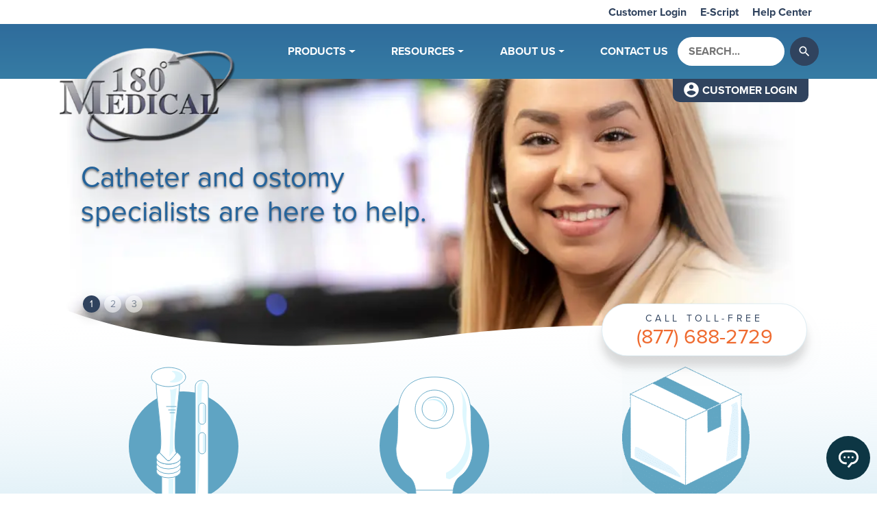

--- FILE ---
content_type: text/html; charset=UTF-8
request_url: https://www.180medical.com/
body_size: 58227
content:
<!doctype html>
<html lang="en-US" >
  <head>
  <!-- BE Head: Start -->
    
<!-- be_ixf, sdk, gho-->
<meta name="be:sdk" content="php_sdk_1.5.8" />
<meta name="be:timer" content="55ms" />
<meta name="be:orig_url" content="https%3A%2F%2Fwww.180medical.com%2F" />
<meta name="be:norm_url" content="https%3A%2F%2Fwww.180medical.com%2F" />
<meta name="be:capsule_url" content="https%3A%2F%2Fixfd1-api.bc0a.com%2Fapi%2Fixf%2F1.0.0%2Fget_capsule%2Ff00000000293623%2F1955623918" />
<meta name="be:api_dt" content="Zy_2025;Zm_12;Zd_11;Zh_01;Zmh_00;p_epoch:1765414847694" />
<meta name="be:mod_dt" content="Zy_2025;Zm_12;Zd_11;Zh_01;Zmh_00;p_epoch:1765414847694" />
<meta name="be:diag" content="XMdadwmxuINOtLp3Mr8rZ0tp53joXl78iR3h6Dl6ZyGRu6OPWHFKgBb1spEXSM1bVTd0fruuteyKkmhTHd7Nxqg0qekcpWZBNJ9Ae6seO2Cbl7/tlKnvYYj4o9HrHBU/ptDHr0QoUBYIy5Ij/EQXQKPj1yGZB/3whtp7Rcst87s1ZeHwznUF+f28n4Ph/5dztBD7N/9dsCC3mcqM1tEijNiD+Cm3zcOhyoKmAbNQAavfynEbFelyyOYK8Zmn1caJwdobilh0YkNS7mGByQGxNYuYLv6yExTPar9CbT5E5gHkP9wCpfNETicxs3qsq7WBBBVYgEBEKoolLZ/h7bJAZWu5xkgj6FlZSkpGX66UyFiGUQjCRn5OhV4H9hvlM6lIEk51Wn+HmiRKoGLj1puLOnqrk9tLTrKtr/ZHtjBWgBydxzc3Y4al126kL/O6nEub3hfpFdl5AIkb9qBKw1jpfS/M/Bwl45gr8ZVk1xer4M7hvxZIPHvzB/PtJ21ud9MunhB4OPQWuTtSZnc0F5Ut3TVg6eam8Ur512K+BXqwnH15Hd2lyyz8ZsFQChxcGo9oqienx5u806z1o4/5rI7ObLAKg80YjAS/1rlhV8raDi6JwuO2la+iW8JU3fZiEUX3Y+RLxL7T12iE0uLoodMClJ44NCq1rgDHLsmB7AdRZY4+G41eZhErDT1crv2qedwy49SQl3uT7DbhK3GBMql1IrIcfbeGTAp80+4pRvgz8CZddgGWeJg0/KI5lZuSA3FzGz7AUOmIq3X7I87zDG2R5RGRf/rTpswg5x6D1lbMmIWlMfoKwa6sVQr9G5pgzfhd3ezj9g46vPOhLPmLNjIDPlzay9Y92ZMf3ZnOKkvS0s4b/mcpkb32/cIZWXAq8WShDlSnAzQ6/Kj0Rsk6+B7UfHFKhy/50gyZlOAH+26y9XwfpoR5AIbqXse4cAykaEK7ad8B+ZkBbyP5fmMZIQezBQCS2BwXzUJPsuTAwdFryEx9GFG0+7yAfeS8cXUqDJ4VB+C8WFHL/DS88h9QIcGK3AAlbcN38OhIWFIiDusiUTKvj67HjyBH8TDMIGBBhV6+PEysEy5+YK47dHf5zAzISTbMm3L3+MNucsmIPSJuzLXJMqsQD0R6Yjt1gnwGZQkTTZAX1T/TLSyfCzct944y9Ybuba8H2LuDsZd4JL6xbgpY1zih9zI/fYs8seL3+ywUTrc4pWMLgpP0bqPCM+Qy2De5LhJiIV4kmIyMeNaWjCvn+P4Xapdh3Kqimkj7xvQX3IxSUAMN7vfxzkw/MnnPjVved2nWjB6DNZsT76MP6Pgv6NCCldOeQX6Oj5nJAJvLLxqM06vUoxa76TVQwsWFHUKj/Ju/zRfnYtxl4zalMNVwhaqmXd05boYfp3RwRw4NTVeOrlYllU98kzHPf5WOGfMzRUJ7pgOY3fPQDag2XHVXK9i1ibj/TVPE7eql1zMtuIJE0Yus09wivsu8hhUcDUBnvc1Kc1b1Uh+y+8BjEWb8ur3wPuMn8GvmsaPXM+GdzuftEUJ++fez34lPbDh1Wa+FQfhBeTScb9Frz/D5k6AL//gB1KeOIrU9/qaqX09F+LM/8MClXa4SUvtlBRFvtNmfsyiMWh3NzxqNXknoilGFvTT1ufxCs6krAeojVG1mMC0wTwP5wiRaq9zigfJmssExO3VduvCMPmn2YDXK5fPVQyiuIu1oNUJBrwS3qrdB+5IpBtWvrn65RohfJ5O9EDqRSrHJPGVCSV/wNDFJXIBFn6D2z4kwjwlcjn8EDY5Iqt0HyYtOfaIeiA6qy3adZRSAoQiraXX6kAmpHDjXwtZUAik8LJO5+/9n1/6/K57wwSzg25c2qr8930PCtC9dp0g6jLaMQ0698CIBig5C3KAfCEVw0RIJhJRGe8Sawsog9ESiet6zv2NCIR7XfoGOTqf3OCc/49xwlA1Xr2f7pGHChK1kjj71U3a+djqCfzltAuAeYuJCci89VbqyksaUC1SbWtChVOnjpUcI/DlIj/R1g90L7xk9nmx0o4I+B3GsDrSTcF738izNBKA88BXeZ2rl4CE8BnA9zeTgm5bkp041LUK3Na/Dv9DopqykJPChy2RUNaLnb1cC4ZHNj/70b7ghSbEVv5cS81TXR+l6QWGTiqm4jbZvHQqECoi4acM8Js1iCMBBr8ti7m/76ETk+WEY352tmd0+OY7Uj0vfTwoZ6hlsfR1VSIQNZTue9j9ytxk9mVsFmkpoe7v3iWxctAvSQ+bHWfthTW51GH3JFvaokyGr8wALtW72HAaija0KjRcfNUW/CBgTViT7Lq7DSNjTkWhK+YEyHVz6B5w3ifZ4alCFooxnkCkzKV0jRTALMOaKKXkxpVjEMdF7G2jPzA==" />
<meta name="be:messages" content="false" />
<style>
.be-ix-link-block .be-related-link-container {margin-top: 20px;text-align: center;}
.be-ix-link-block .be-related-link-container .be-label {margin: 0;color: white;line-height: 1em;font-variant-numeric: lining-nums;font-weight: 600;}
.be-ix-link-block .be-related-link-container .be-list { display: inline-block; list-style: none;margin: 0; padding: 0;}
.be-ix-link-block .be-related-link-container .be-list .be-list-item {display: inline-block;margin-right: 20px;margin-bottom: 6px;}
.be-ix-link-block .be-related-link-container .be-list .be-list-item .be-related-link {color: #fff;}
.be-ix-link-block .be-related-link-container .be-list .be-list-item .be-related-link:hover {text-decoration: underline;}
.be-ix-link-block .be-related-link-container .be-list .be-list-item:last-child { margin-right: 0;}

@media (max-width: 767px) {
  .be-ix-link-block .be-related-link-container .be-label {width: 100%;margin-bottom: 10px;}
  .be-ix-link-block .be-related-link-container .be-list { display: block;width: 100%;}
  .be-ix-link-block .be-related-link-container .be-list .be-list-item {display: block;margin-right: 0;}
}
@media (min-width: 768px) {
  .be-ix-link-block .be-related-link-container {display: flex;align-items: baseline;justify-content: center;}
  .be-ix-link-block .be-related-link-container .be-label {display: inline-block;margin-right: 20px;flex-grow: 0;flex-shrink: 0;}
}
</style>

 
<script data-cfasync="false" data-testmode="true" id="marvel" data-customerid="f00000000293623" src="https://marvel-b2-cdn.bc0a.com/marvel.js"></script>
  <!-- BE Head: End -->
  <meta charset="utf-8">
  <meta http-equiv="x-ua-compatible" content="ie=edge">
  <meta name="viewport" content="width=device-width, initial-scale=1, shrink-to-fit=no">

    <link media="(min-width: 992px)" rel="preload" as="image" type="image/webp" href="https://www.180medical.com/wp-content/uploads/2018/10/Slide-180-Employee-Caller-1024x388.jpg.webp" />
  <link media="(max-width: 991px)" rel="preload" as="image" type="image/webp" href="https://www.180medical.com/wp-content/uploads/2018/10/Slide-180-Employee-Caller-768x291.jpg.webp" />
    <link rel="preload" as="image" href="https://www.180medical.com/wp-content/uploads/2018/08/logo-1.png.webp" />
  <link rel="preload" href="https://www.180medical.com/wp-includes/js/jquery/jquery.min.js?ver=3.6.0" as="script">
  <link rel="preload" href="https://www.180medical.com/wp-includes/js/jquery/jquery-migrate.min.js?ver=3.3.2" as="script">
  <link rel="preload" href="https://www.180medical.com/wp-content/plugins/search-filter-pro/public/assets/js/search-filter-build.min.js?ver=2.5.4" as="script">
  <link rel="preload" href="https://www.180medical.com/wp-content/plugins/search-filter-pro/public/assets/js/chosen.jquery.min.js?ver=2.5.4" as="script">
  <link rel="preload" href="//js.hsforms.net/forms/v2.js" as="script">

  <link crossorigin="anonymous" rel="stylesheet" id="sage/material-icons-css" type="text/css" media="all" data-href="https://fonts.googleapis.com/icon?family=Material+Icons&amp;display=swap&amp;ver=MOh3TLfHKUqt7PD">

  <link rel='preconnect' href='https://connect.facebook.net' /><link rel='preconnect' href='http://2.gravatar.com' /><link rel='preconnect' href='https://forms.hsforms.com' /><link rel='preconnect' href='https://www.google-analytics.com' /><link rel='preconnect' href='https://www.google.com' /><link rel='preconnect' href='https://www.googleadservices.com' />
  <!-- Global site tag (gtag.js) - Google Analytics -->
  <script async src="https://www.googletagmanager.com/gtag/js?id=UA-462099-1" ></script>
  <!-- TrustBox script -->
  <script type="text/javascript" src="//widget.trustpilot.com/bootstrap/v5/tp.widget.bootstrap.min.js" async></script>
  <!-- End Trustbox script -->

  <meta name='robots' content='index, follow, max-image-preview:large, max-snippet:-1, max-video-preview:-1' />
	<style>img:is([sizes="auto" i], [sizes^="auto," i]) { contain-intrinsic-size: 3000px 1500px }</style>
	<style id="theme-critical-styles">continue﻿/*!
 * Bootstrap v4.3.1 (https://getbootstrap.com/)
 * Copyright 2011-2019 The Bootstrap Authors
 * Copyright 2011-2019 Twitter, Inc.
 * Licensed under MIT (https://github.com/twbs/bootstrap/blob/master/LICENSE)
 */:root{--blue: #007bff;--indigo: #6610f2;--purple: #6f42c1;--pink: #e83e8c;--red: #dc3545;--orange: #fd7e14;--yellow: #ffc107;--green: #28a745;--teal: #20c997;--cyan: #17a2b8;--white: #fff;--gray: #6c757d;--gray-dark: #343a40;--primary: #525ddc;--secondary: #6c757d;--success: #28a745;--info: #17a2b8;--warning: #ffc107;--danger: #dc3545;--light: #f8f9fa;--dark: #343a40;--breakpoint-xs: 0;--breakpoint-sm: 576px;--breakpoint-md: 768px;--breakpoint-lg: 992px;--breakpoint-xl: 1200px;--breakpoint-xxl: 1400px;--font-family-sans-serif: -apple-system, BlinkMacSystemFont, "Segoe UI", Roboto, "Helvetica Neue", Arial, "Noto Sans", sans-serif, "Apple Color Emoji", "Segoe UI Emoji", "Segoe UI Symbol", "Noto Color Emoji";--font-family-monospace: SFMono-Regular, Menlo, Monaco, Consolas, "Liberation Mono", "Courier New", monospace}*,*::before,*::after{box-sizing:border-box}html{font-family:sans-serif;line-height:1.15;-webkit-text-size-adjust:100%;-webkit-tap-highlight-color:rgba(0,0,0,0)}article,aside,figcaption,figure,footer,header,hgroup,main,nav,section{display:block}body{margin:0;font-family:-apple-system,BlinkMacSystemFont,"Segoe UI",Roboto,"Helvetica Neue",Arial,"Noto Sans",sans-serif,"Apple Color Emoji","Segoe UI Emoji","Segoe UI Symbol","Noto Color Emoji";font-size:1rem;font-weight:400;line-height:1.5;color:#484848;text-align:left;background-color:#fff}[tabindex="-1"]:focus{outline:0 !important}hr{box-sizing:content-box;height:0;overflow:visible}h1,h2,h3,h4,h5,h6{margin-top:0;margin-bottom:.5rem}p{margin-top:0;margin-bottom:1rem}abbr[title],abbr[data-original-title]{text-decoration:underline;text-decoration:underline dotted;cursor:help;border-bottom:0;text-decoration-skip-ink:none}address{margin-bottom:1rem;font-style:normal;line-height:inherit}ol,ul,dl{margin-top:0;margin-bottom:1rem}ol ol,ul ul,ol ul,ul ol{margin-bottom:0}dt{font-weight:700}dd{margin-bottom:.5rem;margin-left:0}blockquote{margin:0 0 1rem}b,strong{font-weight:bolder}small{font-size:80%}sub,sup{position:relative;font-size:75%;line-height:0;vertical-align:baseline}sub{bottom:-0.25em}sup{top:-0.5em}a{color:#367ca4;text-decoration:none;background-color:rgba(0,0,0,0)}a:hover{color:#295f7e;text-decoration:underline}a:not([href]):not([tabindex]){color:inherit;text-decoration:none}a:not([href]):not([tabindex]):hover,a:not([href]):not([tabindex]):focus{color:inherit;text-decoration:none}a:not([href]):not([tabindex]):focus{outline:0}pre,code,kbd,samp{font-family:SFMono-Regular,Menlo,Monaco,Consolas,"Liberation Mono","Courier New",monospace;font-size:1em}pre{margin-top:0;margin-bottom:1rem;overflow:auto}figure{margin:0 0 1rem}img{vertical-align:middle;border-style:none}svg{overflow:hidden;vertical-align:middle}table{border-collapse:collapse}caption{padding-top:.75rem;padding-bottom:.75rem;color:#6c757d;text-align:left;caption-side:bottom}th{text-align:inherit}label{display:inline-block;margin-bottom:.5rem}button{border-radius:0}button:focus{outline:1px dotted;outline:5px auto -webkit-focus-ring-color}input,button,select,optgroup,textarea{margin:0;font-family:inherit;font-size:inherit;line-height:inherit}button,input{overflow:visible}button,select{text-transform:none}select{word-wrap:normal}button,[type=button],[type=reset],[type=submit]{-webkit-appearance:button}button:not(:disabled),[type=button]:not(:disabled),[type=reset]:not(:disabled),[type=submit]:not(:disabled){cursor:pointer}button::-moz-focus-inner,[type=button]::-moz-focus-inner,[type=reset]::-moz-focus-inner,[type=submit]::-moz-focus-inner{padding:0;border-style:none}input[type=radio],input[type=checkbox]{box-sizing:border-box;padding:0}input[type=date],input[type=time],input[type=datetime-local],input[type=month]{-webkit-appearance:listbox}textarea{overflow:auto;resize:vertical}fieldset{min-width:0;padding:0;margin:0;border:0}legend{display:block;width:100%;max-width:100%;padding:0;margin-bottom:.5rem;font-size:1.5rem;line-height:inherit;color:inherit;white-space:normal}progress{vertical-align:baseline}[type=number]::-webkit-inner-spin-button,[type=number]::-webkit-outer-spin-button{height:auto}[type=search]{outline-offset:-2px;-webkit-appearance:none}[type=search]::-webkit-search-decoration{-webkit-appearance:none}::-webkit-file-upload-button{font:inherit;-webkit-appearance:button}output{display:inline-block}summary{display:list-item;cursor:pointer}template{display:none}[hidden]{display:none !important}h1,h2,h3,h4,h5,h6,.h1,.h2,.h3,.h4,.h5,.h6{margin-bottom:.5rem;font-weight:500;line-height:1.2}h1,.h1{font-size:2.5rem}h2,.h2{font-size:2rem}h3,.h3{font-size:1.75rem}h4,.h4{font-size:1.5rem}h5,.h5{font-size:1.25rem}h6,.h6{font-size:1rem}.lead{font-size:1.25rem;font-weight:300}.display-1{font-size:6rem;font-weight:300;line-height:1.2}.display-2{font-size:5.5rem;font-weight:300;line-height:1.2}.display-3{font-size:4.5rem;font-weight:300;line-height:1.2}.display-4{font-size:3.5rem;font-weight:300;line-height:1.2}hr{margin-top:1rem;margin-bottom:1rem;border:0;border-top:1px solid rgba(0,0,0,.1)}small,.small{font-size:80%;font-weight:400}mark,.mark{padding:.2em;background-color:#fcf8e3}.list-unstyled,.comment-list{padding-left:0;list-style:none}.list-inline{padding-left:0;list-style:none}.list-inline-item{display:inline-block}.list-inline-item:not(:last-child){margin-right:.5rem}.initialism{font-size:90%;text-transform:uppercase}.blockquote{margin-bottom:1rem;font-size:1.25rem}.blockquote-footer{display:block;font-size:80%;color:#6c757d}.blockquote-footer::before{content:"— "}.img-fluid,.wp-caption img{max-width:100%;height:auto}.img-thumbnail{padding:.25rem;background-color:#fff;border:1px solid #dee2e6;border-radius:.25rem;max-width:100%;height:auto}.figure,.wp-caption{display:inline-block}.figure-img,.wp-caption img{margin-bottom:.5rem;line-height:1}.figure-caption,.wp-caption-text{font-size:90%;color:#6c757d}code{font-size:87.5%;color:#e83e8c;word-break:break-word}a>code{color:inherit}kbd{padding:.2rem .4rem;font-size:87.5%;color:#fff;background-color:#212529;border-radius:.2rem}kbd kbd{padding:0;font-size:100%;font-weight:700}pre{display:block;font-size:87.5%;color:#212529}pre code{font-size:inherit;color:inherit;word-break:normal}.pre-scrollable{max-height:340px;overflow-y:scroll}.container{width:100%;padding-right:15px;padding-left:15px;margin-right:auto;margin-left:auto}@media(min-width: 576px){.container{max-width:540px}}@media(min-width: 768px){.container{max-width:720px}}@media(min-width: 992px){.container{max-width:960px}}@media(min-width: 1200px){.container{max-width:1140px}}.container-fluid{width:100%;padding-right:15px;padding-left:15px;margin-right:auto;margin-left:auto}.row{display:flex;flex-wrap:wrap;margin-right:-15px;margin-left:-15px}.no-gutters{margin-right:0;margin-left:0}.no-gutters>.col,.no-gutters>[class*=col-]{padding-right:0;padding-left:0}.col-xxl,.col-xxl-auto,.col-xxl-12,.col-xxl-11,.col-xxl-10,.col-xxl-9,.col-xxl-8,.col-xxl-7,.col-xxl-6,.col-xxl-5,.col-xxl-4,.col-xxl-3,.col-xxl-2,.col-xxl-1,.col-xl,.col-xl-auto,.col-xl-12,.col-xl-11,.col-xl-10,.col-xl-9,.col-xl-8,.col-xl-7,.col-xl-6,.col-xl-5,.col-xl-4,.col-xl-3,.col-xl-2,.col-xl-1,.col-lg,.col-lg-auto,.col-lg-12,.col-lg-11,.col-lg-10,.col-lg-9,.col-lg-8,.col-lg-7,.col-lg-6,.col-lg-5,.col-lg-4,.col-lg-3,.col-lg-2,.col-lg-1,.col-md,.col-md-auto,.col-md-12,.col-md-11,.col-md-10,.col-md-9,.col-md-8,.col-md-7,.col-md-6,.col-md-5,.col-md-4,.col-md-3,.col-md-2,.col-md-1,.col-sm,.col-sm-auto,.col-sm-12,.col-sm-11,.col-sm-10,.col-sm-9,.col-sm-8,.col-sm-7,.col-sm-6,.col-sm-5,.col-sm-4,.col-sm-3,.col-sm-2,.col-sm-1,.col,.col-auto,.col-12,.col-11,.col-10,.col-9,.col-8,.col-7,.col-6,.col-5,.col-4,.col-3,.col-2,.col-1{position:relative;width:100%;padding-right:15px;padding-left:15px}.col{flex-basis:0;flex-grow:1;max-width:100%}.col-auto{flex:0 0 auto;width:auto;max-width:100%}.col-1{flex:0 0 8.3333333333%;max-width:8.3333333333%}.col-2{flex:0 0 16.6666666667%;max-width:16.6666666667%}.col-3{flex:0 0 25%;max-width:25%}.col-4{flex:0 0 33.3333333333%;max-width:33.3333333333%}.col-5{flex:0 0 41.6666666667%;max-width:41.6666666667%}.col-6{flex:0 0 50%;max-width:50%}.col-7{flex:0 0 58.3333333333%;max-width:58.3333333333%}.col-8{flex:0 0 66.6666666667%;max-width:66.6666666667%}.col-9{flex:0 0 75%;max-width:75%}.col-10{flex:0 0 83.3333333333%;max-width:83.3333333333%}.col-11{flex:0 0 91.6666666667%;max-width:91.6666666667%}.col-12{flex:0 0 100%;max-width:100%}.order-first{order:-1}.order-last{order:13}.order-0{order:0}.order-1{order:1}.order-2{order:2}.order-3{order:3}.order-4{order:4}.order-5{order:5}.order-6{order:6}.order-7{order:7}.order-8{order:8}.order-9{order:9}.order-10{order:10}.order-11{order:11}.order-12{order:12}.offset-1{margin-left:8.3333333333%}.offset-2{margin-left:16.6666666667%}.offset-3{margin-left:25%}.offset-4{margin-left:33.3333333333%}.offset-5{margin-left:41.6666666667%}.offset-6{margin-left:50%}.offset-7{margin-left:58.3333333333%}.offset-8{margin-left:66.6666666667%}.offset-9{margin-left:75%}.offset-10{margin-left:83.3333333333%}.offset-11{margin-left:91.6666666667%}@media(min-width: 576px){.col-sm{flex-basis:0;flex-grow:1;max-width:100%}.col-sm-auto{flex:0 0 auto;width:auto;max-width:100%}.col-sm-1{flex:0 0 8.3333333333%;max-width:8.3333333333%}.col-sm-2{flex:0 0 16.6666666667%;max-width:16.6666666667%}.col-sm-3{flex:0 0 25%;max-width:25%}.col-sm-4{flex:0 0 33.3333333333%;max-width:33.3333333333%}.col-sm-5{flex:0 0 41.6666666667%;max-width:41.6666666667%}.col-sm-6{flex:0 0 50%;max-width:50%}.col-sm-7{flex:0 0 58.3333333333%;max-width:58.3333333333%}.col-sm-8{flex:0 0 66.6666666667%;max-width:66.6666666667%}.col-sm-9{flex:0 0 75%;max-width:75%}.col-sm-10{flex:0 0 83.3333333333%;max-width:83.3333333333%}.col-sm-11{flex:0 0 91.6666666667%;max-width:91.6666666667%}.col-sm-12{flex:0 0 100%;max-width:100%}.order-sm-first{order:-1}.order-sm-last{order:13}.order-sm-0{order:0}.order-sm-1{order:1}.order-sm-2{order:2}.order-sm-3{order:3}.order-sm-4{order:4}.order-sm-5{order:5}.order-sm-6{order:6}.order-sm-7{order:7}.order-sm-8{order:8}.order-sm-9{order:9}.order-sm-10{order:10}.order-sm-11{order:11}.order-sm-12{order:12}.offset-sm-0{margin-left:0}.offset-sm-1{margin-left:8.3333333333%}.offset-sm-2{margin-left:16.6666666667%}.offset-sm-3{margin-left:25%}.offset-sm-4{margin-left:33.3333333333%}.offset-sm-5{margin-left:41.6666666667%}.offset-sm-6{margin-left:50%}.offset-sm-7{margin-left:58.3333333333%}.offset-sm-8{margin-left:66.6666666667%}.offset-sm-9{margin-left:75%}.offset-sm-10{margin-left:83.3333333333%}.offset-sm-11{margin-left:91.6666666667%}}@media(min-width: 768px){.col-md{flex-basis:0;flex-grow:1;max-width:100%}.col-md-auto{flex:0 0 auto;width:auto;max-width:100%}.col-md-1{flex:0 0 8.3333333333%;max-width:8.3333333333%}.col-md-2{flex:0 0 16.6666666667%;max-width:16.6666666667%}.col-md-3{flex:0 0 25%;max-width:25%}.col-md-4{flex:0 0 33.3333333333%;max-width:33.3333333333%}.col-md-5{flex:0 0 41.6666666667%;max-width:41.6666666667%}.col-md-6{flex:0 0 50%;max-width:50%}.col-md-7{flex:0 0 58.3333333333%;max-width:58.3333333333%}.col-md-8{flex:0 0 66.6666666667%;max-width:66.6666666667%}.col-md-9{flex:0 0 75%;max-width:75%}.col-md-10{flex:0 0 83.3333333333%;max-width:83.3333333333%}.col-md-11{flex:0 0 91.6666666667%;max-width:91.6666666667%}.col-md-12{flex:0 0 100%;max-width:100%}.order-md-first{order:-1}.order-md-last{order:13}.order-md-0{order:0}.order-md-1{order:1}.order-md-2{order:2}.order-md-3{order:3}.order-md-4{order:4}.order-md-5{order:5}.order-md-6{order:6}.order-md-7{order:7}.order-md-8{order:8}.order-md-9{order:9}.order-md-10{order:10}.order-md-11{order:11}.order-md-12{order:12}.offset-md-0{margin-left:0}.offset-md-1{margin-left:8.3333333333%}.offset-md-2{margin-left:16.6666666667%}.offset-md-3{margin-left:25%}.offset-md-4{margin-left:33.3333333333%}.offset-md-5{margin-left:41.6666666667%}.offset-md-6{margin-left:50%}.offset-md-7{margin-left:58.3333333333%}.offset-md-8{margin-left:66.6666666667%}.offset-md-9{margin-left:75%}.offset-md-10{margin-left:83.3333333333%}.offset-md-11{margin-left:91.6666666667%}}@media(min-width: 992px){.col-lg{flex-basis:0;flex-grow:1;max-width:100%}.col-lg-auto{flex:0 0 auto;width:auto;max-width:100%}.col-lg-1{flex:0 0 8.3333333333%;max-width:8.3333333333%}.col-lg-2{flex:0 0 16.6666666667%;max-width:16.6666666667%}.col-lg-3{flex:0 0 25%;max-width:25%}.col-lg-4{flex:0 0 33.3333333333%;max-width:33.3333333333%}.col-lg-5{flex:0 0 41.6666666667%;max-width:41.6666666667%}.col-lg-6{flex:0 0 50%;max-width:50%}.col-lg-7{flex:0 0 58.3333333333%;max-width:58.3333333333%}.col-lg-8{flex:0 0 66.6666666667%;max-width:66.6666666667%}.col-lg-9{flex:0 0 75%;max-width:75%}.col-lg-10{flex:0 0 83.3333333333%;max-width:83.3333333333%}.col-lg-11{flex:0 0 91.6666666667%;max-width:91.6666666667%}.col-lg-12{flex:0 0 100%;max-width:100%}.order-lg-first{order:-1}.order-lg-last{order:13}.order-lg-0{order:0}.order-lg-1{order:1}.order-lg-2{order:2}.order-lg-3{order:3}.order-lg-4{order:4}.order-lg-5{order:5}.order-lg-6{order:6}.order-lg-7{order:7}.order-lg-8{order:8}.order-lg-9{order:9}.order-lg-10{order:10}.order-lg-11{order:11}.order-lg-12{order:12}.offset-lg-0{margin-left:0}.offset-lg-1{margin-left:8.3333333333%}.offset-lg-2{margin-left:16.6666666667%}.offset-lg-3{margin-left:25%}.offset-lg-4{margin-left:33.3333333333%}.offset-lg-5{margin-left:41.6666666667%}.offset-lg-6{margin-left:50%}.offset-lg-7{margin-left:58.3333333333%}.offset-lg-8{margin-left:66.6666666667%}.offset-lg-9{margin-left:75%}.offset-lg-10{margin-left:83.3333333333%}.offset-lg-11{margin-left:91.6666666667%}}@media(min-width: 1200px){.col-xl{flex-basis:0;flex-grow:1;max-width:100%}.col-xl-auto{flex:0 0 auto;width:auto;max-width:100%}.col-xl-1{flex:0 0 8.3333333333%;max-width:8.3333333333%}.col-xl-2{flex:0 0 16.6666666667%;max-width:16.6666666667%}.col-xl-3{flex:0 0 25%;max-width:25%}.col-xl-4{flex:0 0 33.3333333333%;max-width:33.3333333333%}.col-xl-5{flex:0 0 41.6666666667%;max-width:41.6666666667%}.col-xl-6{flex:0 0 50%;max-width:50%}.col-xl-7{flex:0 0 58.3333333333%;max-width:58.3333333333%}.col-xl-8{flex:0 0 66.6666666667%;max-width:66.6666666667%}.col-xl-9{flex:0 0 75%;max-width:75%}.col-xl-10{flex:0 0 83.3333333333%;max-width:83.3333333333%}.col-xl-11{flex:0 0 91.6666666667%;max-width:91.6666666667%}.col-xl-12{flex:0 0 100%;max-width:100%}.order-xl-first{order:-1}.order-xl-last{order:13}.order-xl-0{order:0}.order-xl-1{order:1}.order-xl-2{order:2}.order-xl-3{order:3}.order-xl-4{order:4}.order-xl-5{order:5}.order-xl-6{order:6}.order-xl-7{order:7}.order-xl-8{order:8}.order-xl-9{order:9}.order-xl-10{order:10}.order-xl-11{order:11}.order-xl-12{order:12}.offset-xl-0{margin-left:0}.offset-xl-1{margin-left:8.3333333333%}.offset-xl-2{margin-left:16.6666666667%}.offset-xl-3{margin-left:25%}.offset-xl-4{margin-left:33.3333333333%}.offset-xl-5{margin-left:41.6666666667%}.offset-xl-6{margin-left:50%}.offset-xl-7{margin-left:58.3333333333%}.offset-xl-8{margin-left:66.6666666667%}.offset-xl-9{margin-left:75%}.offset-xl-10{margin-left:83.3333333333%}.offset-xl-11{margin-left:91.6666666667%}}@media(min-width: 1400px){.col-xxl{flex-basis:0;flex-grow:1;max-width:100%}.col-xxl-auto{flex:0 0 auto;width:auto;max-width:100%}.col-xxl-1{flex:0 0 8.3333333333%;max-width:8.3333333333%}.col-xxl-2{flex:0 0 16.6666666667%;max-width:16.6666666667%}.col-xxl-3{flex:0 0 25%;max-width:25%}.col-xxl-4{flex:0 0 33.3333333333%;max-width:33.3333333333%}.col-xxl-5{flex:0 0 41.6666666667%;max-width:41.6666666667%}.col-xxl-6{flex:0 0 50%;max-width:50%}.col-xxl-7{flex:0 0 58.3333333333%;max-width:58.3333333333%}.col-xxl-8{flex:0 0 66.6666666667%;max-width:66.6666666667%}.col-xxl-9{flex:0 0 75%;max-width:75%}.col-xxl-10{flex:0 0 83.3333333333%;max-width:83.3333333333%}.col-xxl-11{flex:0 0 91.6666666667%;max-width:91.6666666667%}.col-xxl-12{flex:0 0 100%;max-width:100%}.order-xxl-first{order:-1}.order-xxl-last{order:13}.order-xxl-0{order:0}.order-xxl-1{order:1}.order-xxl-2{order:2}.order-xxl-3{order:3}.order-xxl-4{order:4}.order-xxl-5{order:5}.order-xxl-6{order:6}.order-xxl-7{order:7}.order-xxl-8{order:8}.order-xxl-9{order:9}.order-xxl-10{order:10}.order-xxl-11{order:11}.order-xxl-12{order:12}.offset-xxl-0{margin-left:0}.offset-xxl-1{margin-left:8.3333333333%}.offset-xxl-2{margin-left:16.6666666667%}.offset-xxl-3{margin-left:25%}.offset-xxl-4{margin-left:33.3333333333%}.offset-xxl-5{margin-left:41.6666666667%}.offset-xxl-6{margin-left:50%}.offset-xxl-7{margin-left:58.3333333333%}.offset-xxl-8{margin-left:66.6666666667%}.offset-xxl-9{margin-left:75%}.offset-xxl-10{margin-left:83.3333333333%}.offset-xxl-11{margin-left:91.6666666667%}}.table{width:100%;margin-bottom:1rem;color:#484848}.table th,.table td{padding:.75rem;vertical-align:top;border-top:1px solid #dee2e6}.table thead th{vertical-align:bottom;border-bottom:2px solid #dee2e6}.table tbody+tbody{border-top:2px solid #dee2e6}.table-sm th,.table-sm td{padding:.3rem}.table-bordered{border:1px solid #dee2e6}.table-bordered th,.table-bordered td{border:1px solid #dee2e6}.table-bordered thead th,.table-bordered thead td{border-bottom-width:2px}.table-borderless th,.table-borderless td,.table-borderless thead th,.table-borderless tbody+tbody{border:0}.table-striped tbody tr:nth-of-type(odd){background-color:rgba(0,0,0,.05)}.table-hover tbody tr:hover{color:#484848;background-color:rgba(0,0,0,.075)}.table-primary,.table-primary>th,.table-primary>td{background-color:#cfd2f5}.table-primary th,.table-primary td,.table-primary thead th,.table-primary tbody+tbody{border-color:#a5abed}.table-hover .table-primary:hover{background-color:#babef1}.table-hover .table-primary:hover>td,.table-hover .table-primary:hover>th{background-color:#babef1}.table-secondary,.table-secondary>th,.table-secondary>td{background-color:#d6d8db}.table-secondary th,.table-secondary td,.table-secondary thead th,.table-secondary tbody+tbody{border-color:#b3b7bb}.table-hover .table-secondary:hover{background-color:#c8cbcf}.table-hover .table-secondary:hover>td,.table-hover .table-secondary:hover>th{background-color:#c8cbcf}.table-success,.table-success>th,.table-success>td{background-color:#c3e6cb}.table-success th,.table-success td,.table-success thead th,.table-success tbody+tbody{border-color:#8fd19e}.table-hover .table-success:hover{background-color:#b1dfbb}.table-hover .table-success:hover>td,.table-hover .table-success:hover>th{background-color:#b1dfbb}.table-info,.table-info>th,.table-info>td{background-color:#bee5eb}.table-info th,.table-info td,.table-info thead th,.table-info tbody+tbody{border-color:#86cfda}.table-hover .table-info:hover{background-color:#abdde5}.table-hover .table-info:hover>td,.table-hover .table-info:hover>th{background-color:#abdde5}.table-warning,.table-warning>th,.table-warning>td{background-color:#ffeeba}.table-warning th,.table-warning td,.table-warning thead th,.table-warning tbody+tbody{border-color:#ffdf7e}.table-hover .table-warning:hover{background-color:#ffe8a1}.table-hover .table-warning:hover>td,.table-hover .table-warning:hover>th{background-color:#ffe8a1}.table-danger,.table-danger>th,.table-danger>td{background-color:#f5c6cb}.table-danger th,.table-danger td,.table-danger thead th,.table-danger tbody+tbody{border-color:#ed969e}.table-hover .table-danger:hover{background-color:#f1b0b7}.table-hover .table-danger:hover>td,.table-hover .table-danger:hover>th{background-color:#f1b0b7}.table-light,.table-light>th,.table-light>td{background-color:#fdfdfe}.table-light th,.table-light td,.table-light thead th,.table-light tbody+tbody{border-color:#fbfcfc}.table-hover .table-light:hover{background-color:#ececf6}.table-hover .table-light:hover>td,.table-hover .table-light:hover>th{background-color:#ececf6}.table-dark,.table-dark>th,.table-dark>td{background-color:#c6c8ca}.table-dark th,.table-dark td,.table-dark thead th,.table-dark tbody+tbody{border-color:#95999c}.table-hover .table-dark:hover{background-color:#b9bbbe}.table-hover .table-dark:hover>td,.table-hover .table-dark:hover>th{background-color:#b9bbbe}.table-active,.table-active>th,.table-active>td{background-color:rgba(0,0,0,.075)}.table-hover .table-active:hover{background-color:rgba(0,0,0,.075)}.table-hover .table-active:hover>td,.table-hover .table-active:hover>th{background-color:rgba(0,0,0,.075)}.table .thead-dark th{color:#fff;background-color:#343a40;border-color:#454d55}.table .thead-light th{color:#495057;background-color:#e9ecef;border-color:#dee2e6}.table-dark{color:#fff;background-color:#343a40}.table-dark th,.table-dark td,.table-dark thead th{border-color:#454d55}.table-dark.table-bordered{border:0}.table-dark.table-striped tbody tr:nth-of-type(odd){background-color:rgba(255,255,255,.05)}.table-dark.table-hover tbody tr:hover{color:#fff;background-color:rgba(255,255,255,.075)}@media(max-width: 575.98px){.table-responsive-sm{display:block;width:100%;overflow-x:auto;-webkit-overflow-scrolling:touch}.table-responsive-sm>.table-bordered{border:0}}@media(max-width: 767.98px){.table-responsive-md{display:block;width:100%;overflow-x:auto;-webkit-overflow-scrolling:touch}.table-responsive-md>.table-bordered{border:0}}@media(max-width: 991.98px){.table-responsive-lg{display:block;width:100%;overflow-x:auto;-webkit-overflow-scrolling:touch}.table-responsive-lg>.table-bordered{border:0}}@media(max-width: 1199.98px){.table-responsive-xl{display:block;width:100%;overflow-x:auto;-webkit-overflow-scrolling:touch}.table-responsive-xl>.table-bordered{border:0}}@media(max-width: 1399.98px){.table-responsive-xxl{display:block;width:100%;overflow-x:auto;-webkit-overflow-scrolling:touch}.table-responsive-xxl>.table-bordered{border:0}}.table-responsive{display:block;width:100%;overflow-x:auto;-webkit-overflow-scrolling:touch}.table-responsive>.table-bordered{border:0}.form-control,.comment-form input[type=text],.comment-form input[type=email],.comment-form input[type=url],.comment-form textarea{display:block;width:100%;height:calc(1.5em + 0.75rem + 2px);padding:.375rem .75rem;font-size:1rem;font-weight:400;line-height:1.5;color:#495057;background-color:#fff;background-clip:padding-box;border:1px solid #ced4da;border-radius:.25rem;transition:border-color .15s ease-in-out,box-shadow .15s ease-in-out}@media(prefers-reduced-motion: reduce){.form-control,.comment-form input[type=text],.comment-form input[type=email],.comment-form input[type=url],.comment-form textarea{transition:none}}.form-control::-ms-expand,.comment-form input[type=text]::-ms-expand,.comment-form input[type=email]::-ms-expand,.comment-form input[type=url]::-ms-expand,.comment-form textarea::-ms-expand{background-color:rgba(0,0,0,0);border:0}.form-control:focus,.comment-form input[type=text]:focus,.comment-form input[type=email]:focus,.comment-form input[type=url]:focus,.comment-form textarea:focus{color:#495057;background-color:#fff;border-color:#bcc0f1;outline:0;box-shadow:0 0 0 .2rem rgba(82,93,220,.25)}.form-control::placeholder,.comment-form input[type=text]::placeholder,.comment-form input[type=email]::placeholder,.comment-form input[type=url]::placeholder,.comment-form textarea::placeholder{color:#6c757d;opacity:1}.form-control:disabled,.comment-form input[type=text]:disabled,.comment-form input[type=email]:disabled,.comment-form input[type=url]:disabled,.comment-form textarea:disabled,.form-control[readonly],.comment-form input[readonly][type=text],.comment-form input[readonly][type=email],.comment-form input[readonly][type=url],.comment-form textarea[readonly]{background-color:#e9ecef;opacity:1}select.form-control:focus::-ms-value{color:#495057;background-color:#fff}.form-control-file,.form-control-range{display:block;width:100%}.col-form-label{padding-top:calc(0.375rem + 1px);padding-bottom:calc(0.375rem + 1px);margin-bottom:0;font-size:inherit;line-height:1.5}.col-form-label-lg{padding-top:calc(0.5rem + 1px);padding-bottom:calc(0.5rem + 1px);font-size:1.25rem;line-height:1.5}.col-form-label-sm{padding-top:calc(0.25rem + 1px);padding-bottom:calc(0.25rem + 1px);font-size:0.875rem;line-height:1.5}.form-control-plaintext{display:block;width:100%;padding-top:.375rem;padding-bottom:.375rem;margin-bottom:0;line-height:1.5;color:#484848;background-color:rgba(0,0,0,0);border:solid rgba(0,0,0,0);border-width:1px 0}.form-control-plaintext.form-control-sm,.form-control-plaintext.form-control-lg{padding-right:0;padding-left:0}.form-control-sm{height:calc(1.5em + 0.5rem + 2px);padding:.25rem .5rem;font-size:0.875rem;line-height:1.5;border-radius:.2rem}.form-control-lg{height:calc(1.5em + 1rem + 2px);padding:.5rem 1rem;font-size:1.25rem;line-height:1.5;border-radius:.3rem}select.form-control[size],select.form-control[multiple]{height:auto}textarea.form-control,.comment-form textarea{height:auto}.form-group,.comment-form p{margin-bottom:1rem}.form-text{display:block;margin-top:.25rem}.form-row{display:flex;flex-wrap:wrap;margin-right:-5px;margin-left:-5px}.form-row>.col,.form-row>[class*=col-]{padding-right:5px;padding-left:5px}.form-check{position:relative;display:block;padding-left:1.25rem}.form-check-input{position:absolute;margin-top:.3rem;margin-left:-1.25rem}.form-check-input:disabled~.form-check-label{color:#6c757d}.form-check-label{margin-bottom:0}.form-check-inline{display:inline-flex;align-items:center;padding-left:0;margin-right:.75rem}.form-check-inline .form-check-input{position:static;margin-top:0;margin-right:.3125rem;margin-left:0}.valid-feedback{display:none;width:100%;margin-top:.25rem;font-size:80%;color:#28a745}.valid-tooltip{position:absolute;top:100%;z-index:5;display:none;max-width:100%;padding:.25rem .5rem;margin-top:.1rem;font-size:0.875rem;line-height:1.5;color:#fff;background-color:rgba(40,167,69,.9);border-radius:.25rem}.was-validated .form-control:valid,.was-validated .comment-form input[type=text]:valid,.comment-form .was-validated input[type=text]:valid,.was-validated .comment-form input[type=email]:valid,.comment-form .was-validated input[type=email]:valid,.was-validated .comment-form input[type=url]:valid,.comment-form .was-validated input[type=url]:valid,.was-validated .comment-form textarea:valid,.comment-form .was-validated textarea:valid,.form-control.is-valid,.comment-form input.is-valid[type=text],.comment-form input.is-valid[type=email],.comment-form input.is-valid[type=url],.comment-form textarea.is-valid{border-color:#28a745;padding-right:calc(1.5em + 0.75rem);background-image:url("data:image/svg+xml,%3csvg xmlns='http://www.w3.org/2000/svg' viewBox='0 0 8 8'%3e%3cpath fill='%2328a745' d='M2.3 6.73L.6 4.53c-.4-1.04.46-1.4 1.1-.8l1.1 1.4 3.4-3.8c.6-.63 1.6-.27 1.2.7l-4 4.6c-.43.5-.8.4-1.1.1z'/%3e%3c/svg%3e");background-repeat:no-repeat;background-position:center right calc(0.375em + 0.1875rem);background-size:calc(0.75em + 0.375rem) calc(0.75em + 0.375rem)}.was-validated .form-control:valid:focus,.was-validated .comment-form input[type=text]:valid:focus,.comment-form .was-validated input[type=text]:valid:focus,.was-validated .comment-form input[type=email]:valid:focus,.comment-form .was-validated input[type=email]:valid:focus,.was-validated .comment-form input[type=url]:valid:focus,.comment-form .was-validated input[type=url]:valid:focus,.was-validated .comment-form textarea:valid:focus,.comment-form .was-validated textarea:valid:focus,.form-control.is-valid:focus,.comment-form input.is-valid[type=text]:focus,.comment-form input.is-valid[type=email]:focus,.comment-form input.is-valid[type=url]:focus,.comment-form textarea.is-valid:focus{border-color:#28a745;box-shadow:0 0 0 .2rem rgba(40,167,69,.25)}.was-validated .form-control:valid~.valid-feedback,.was-validated .comment-form input[type=text]:valid~.valid-feedback,.comment-form .was-validated input[type=text]:valid~.valid-feedback,.was-validated .comment-form input[type=email]:valid~.valid-feedback,.comment-form .was-validated input[type=email]:valid~.valid-feedback,.was-validated .comment-form input[type=url]:valid~.valid-feedback,.comment-form .was-validated input[type=url]:valid~.valid-feedback,.was-validated .comment-form textarea:valid~.valid-feedback,.comment-form .was-validated textarea:valid~.valid-feedback,.was-validated .form-control:valid~.valid-tooltip,.was-validated .comment-form input[type=text]:valid~.valid-tooltip,.comment-form .was-validated input[type=text]:valid~.valid-tooltip,.was-validated .comment-form input[type=email]:valid~.valid-tooltip,.comment-form .was-validated input[type=email]:valid~.valid-tooltip,.was-validated .comment-form input[type=url]:valid~.valid-tooltip,.comment-form .was-validated input[type=url]:valid~.valid-tooltip,.was-validated .comment-form textarea:valid~.valid-tooltip,.comment-form .was-validated textarea:valid~.valid-tooltip,.form-control.is-valid~.valid-feedback,.comment-form input.is-valid[type=text]~.valid-feedback,.comment-form input.is-valid[type=email]~.valid-feedback,.comment-form input.is-valid[type=url]~.valid-feedback,.comment-form textarea.is-valid~.valid-feedback,.form-control.is-valid~.valid-tooltip,.comment-form input.is-valid[type=text]~.valid-tooltip,.comment-form input.is-valid[type=email]~.valid-tooltip,.comment-form input.is-valid[type=url]~.valid-tooltip,.comment-form textarea.is-valid~.valid-tooltip{display:block}.was-validated textarea.form-control:valid,.was-validated .comment-form textarea:valid,.comment-form .was-validated textarea:valid,textarea.form-control.is-valid,.comment-form textarea.is-valid{padding-right:calc(1.5em + 0.75rem);background-position:top calc(0.375em + 0.1875rem) right calc(0.375em + 0.1875rem)}.was-validated .custom-select:valid,.custom-select.is-valid{border-color:#28a745;padding-right:calc((1em + 0.75rem) * 3 / 4 + 1.75rem);background:url("data:image/svg+xml,%3csvg xmlns='http://www.w3.org/2000/svg' viewBox='0 0 4 5'%3e%3cpath fill='%23343a40' d='M2 0L0 2h4zm0 5L0 3h4z'/%3e%3c/svg%3e") no-repeat right .75rem center/8px 10px,url("data:image/svg+xml,%3csvg xmlns='http://www.w3.org/2000/svg' viewBox='0 0 8 8'%3e%3cpath fill='%2328a745' d='M2.3 6.73L.6 4.53c-.4-1.04.46-1.4 1.1-.8l1.1 1.4 3.4-3.8c.6-.63 1.6-.27 1.2.7l-4 4.6c-.43.5-.8.4-1.1.1z'/%3e%3c/svg%3e") #fff no-repeat center right 1.75rem/calc(0.75em + 0.375rem) calc(0.75em + 0.375rem)}.was-validated .custom-select:valid:focus,.custom-select.is-valid:focus{border-color:#28a745;box-shadow:0 0 0 .2rem rgba(40,167,69,.25)}.was-validated .custom-select:valid~.valid-feedback,.was-validated .custom-select:valid~.valid-tooltip,.custom-select.is-valid~.valid-feedback,.custom-select.is-valid~.valid-tooltip{display:block}.was-validated .form-control-file:valid~.valid-feedback,.was-validated .form-control-file:valid~.valid-tooltip,.form-control-file.is-valid~.valid-feedback,.form-control-file.is-valid~.valid-tooltip{display:block}.was-validated .form-check-input:valid~.form-check-label,.form-check-input.is-valid~.form-check-label{color:#28a745}.was-validated .form-check-input:valid~.valid-feedback,.was-validated .form-check-input:valid~.valid-tooltip,.form-check-input.is-valid~.valid-feedback,.form-check-input.is-valid~.valid-tooltip{display:block}.was-validated .custom-control-input:valid~.custom-control-label,.custom-control-input.is-valid~.custom-control-label{color:#28a745}.was-validated .custom-control-input:valid~.custom-control-label::before,.custom-control-input.is-valid~.custom-control-label::before{border-color:#28a745}.was-validated .custom-control-input:valid~.valid-feedback,.was-validated .custom-control-input:valid~.valid-tooltip,.custom-control-input.is-valid~.valid-feedback,.custom-control-input.is-valid~.valid-tooltip{display:block}.was-validated .custom-control-input:valid:checked~.custom-control-label::before,.custom-control-input.is-valid:checked~.custom-control-label::before{border-color:#34ce57;background-color:#34ce57}.was-validated .custom-control-input:valid:focus~.custom-control-label::before,.custom-control-input.is-valid:focus~.custom-control-label::before{box-shadow:0 0 0 .2rem rgba(40,167,69,.25)}.was-validated .custom-control-input:valid:focus:not(:checked)~.custom-control-label::before,.custom-control-input.is-valid:focus:not(:checked)~.custom-control-label::before{border-color:#28a745}.was-validated .custom-file-input:valid~.custom-file-label,.custom-file-input.is-valid~.custom-file-label{border-color:#28a745}.was-validated .custom-file-input:valid~.valid-feedback,.was-validated .custom-file-input:valid~.valid-tooltip,.custom-file-input.is-valid~.valid-feedback,.custom-file-input.is-valid~.valid-tooltip{display:block}.was-validated .custom-file-input:valid:focus~.custom-file-label,.custom-file-input.is-valid:focus~.custom-file-label{border-color:#28a745;box-shadow:0 0 0 .2rem rgba(40,167,69,.25)}.invalid-feedback{display:none;width:100%;margin-top:.25rem;font-size:80%;color:#dc3545}.invalid-tooltip{position:absolute;top:100%;z-index:5;display:none;max-width:100%;padding:.25rem .5rem;margin-top:.1rem;font-size:0.875rem;line-height:1.5;color:#fff;background-color:rgba(220,53,69,.9);border-radius:.25rem}.was-validated .form-control:invalid,.was-validated .comment-form input[type=text]:invalid,.comment-form .was-validated input[type=text]:invalid,.was-validated .comment-form input[type=email]:invalid,.comment-form .was-validated input[type=email]:invalid,.was-validated .comment-form input[type=url]:invalid,.comment-form .was-validated input[type=url]:invalid,.was-validated .comment-form textarea:invalid,.comment-form .was-validated textarea:invalid,.form-control.is-invalid,.comment-form input.is-invalid[type=text],.comment-form input.is-invalid[type=email],.comment-form input.is-invalid[type=url],.comment-form textarea.is-invalid{border-color:#dc3545;padding-right:calc(1.5em + 0.75rem);background-image:url("data:image/svg+xml,%3csvg xmlns='http://www.w3.org/2000/svg' fill='%23dc3545' viewBox='-2 -2 7 7'%3e%3cpath stroke='%23dc3545' d='M0 0l3 3m0-3L0 3'/%3e%3ccircle r='.5'/%3e%3ccircle cx='3' r='.5'/%3e%3ccircle cy='3' r='.5'/%3e%3ccircle cx='3' cy='3' r='.5'/%3e%3c/svg%3E");background-repeat:no-repeat;background-position:center right calc(0.375em + 0.1875rem);background-size:calc(0.75em + 0.375rem) calc(0.75em + 0.375rem)}.was-validated .form-control:invalid:focus,.was-validated .comment-form input[type=text]:invalid:focus,.comment-form .was-validated input[type=text]:invalid:focus,.was-validated .comment-form input[type=email]:invalid:focus,.comment-form .was-validated input[type=email]:invalid:focus,.was-validated .comment-form input[type=url]:invalid:focus,.comment-form .was-validated input[type=url]:invalid:focus,.was-validated .comment-form textarea:invalid:focus,.comment-form .was-validated textarea:invalid:focus,.form-control.is-invalid:focus,.comment-form input.is-invalid[type=text]:focus,.comment-form input.is-invalid[type=email]:focus,.comment-form input.is-invalid[type=url]:focus,.comment-form textarea.is-invalid:focus{border-color:#dc3545;box-shadow:0 0 0 .2rem rgba(220,53,69,.25)}.was-validated .form-control:invalid~.invalid-feedback,.was-validated .comment-form input[type=text]:invalid~.invalid-feedback,.comment-form .was-validated input[type=text]:invalid~.invalid-feedback,.was-validated .comment-form input[type=email]:invalid~.invalid-feedback,.comment-form .was-validated input[type=email]:invalid~.invalid-feedback,.was-validated .comment-form input[type=url]:invalid~.invalid-feedback,.comment-form .was-validated input[type=url]:invalid~.invalid-feedback,.was-validated .comment-form textarea:invalid~.invalid-feedback,.comment-form .was-validated textarea:invalid~.invalid-feedback,.was-validated .form-control:invalid~.invalid-tooltip,.was-validated .comment-form input[type=text]:invalid~.invalid-tooltip,.comment-form .was-validated input[type=text]:invalid~.invalid-tooltip,.was-validated .comment-form input[type=email]:invalid~.invalid-tooltip,.comment-form .was-validated input[type=email]:invalid~.invalid-tooltip,.was-validated .comment-form input[type=url]:invalid~.invalid-tooltip,.comment-form .was-validated input[type=url]:invalid~.invalid-tooltip,.was-validated .comment-form textarea:invalid~.invalid-tooltip,.comment-form .was-validated textarea:invalid~.invalid-tooltip,.form-control.is-invalid~.invalid-feedback,.comment-form input.is-invalid[type=text]~.invalid-feedback,.comment-form input.is-invalid[type=email]~.invalid-feedback,.comment-form input.is-invalid[type=url]~.invalid-feedback,.comment-form textarea.is-invalid~.invalid-feedback,.form-control.is-invalid~.invalid-tooltip,.comment-form input.is-invalid[type=text]~.invalid-tooltip,.comment-form input.is-invalid[type=email]~.invalid-tooltip,.comment-form input.is-invalid[type=url]~.invalid-tooltip,.comment-form textarea.is-invalid~.invalid-tooltip{display:block}.was-validated textarea.form-control:invalid,.was-validated .comment-form textarea:invalid,.comment-form .was-validated textarea:invalid,textarea.form-control.is-invalid,.comment-form textarea.is-invalid{padding-right:calc(1.5em + 0.75rem);background-position:top calc(0.375em + 0.1875rem) right calc(0.375em + 0.1875rem)}.was-validated .custom-select:invalid,.custom-select.is-invalid{border-color:#dc3545;padding-right:calc((1em + 0.75rem) * 3 / 4 + 1.75rem);background:url("data:image/svg+xml,%3csvg xmlns='http://www.w3.org/2000/svg' viewBox='0 0 4 5'%3e%3cpath fill='%23343a40' d='M2 0L0 2h4zm0 5L0 3h4z'/%3e%3c/svg%3e") no-repeat right .75rem center/8px 10px,url("data:image/svg+xml,%3csvg xmlns='http://www.w3.org/2000/svg' fill='%23dc3545' viewBox='-2 -2 7 7'%3e%3cpath stroke='%23dc3545' d='M0 0l3 3m0-3L0 3'/%3e%3ccircle r='.5'/%3e%3ccircle cx='3' r='.5'/%3e%3ccircle cy='3' r='.5'/%3e%3ccircle cx='3' cy='3' r='.5'/%3e%3c/svg%3E") #fff no-repeat center right 1.75rem/calc(0.75em + 0.375rem) calc(0.75em + 0.375rem)}.was-validated .custom-select:invalid:focus,.custom-select.is-invalid:focus{border-color:#dc3545;box-shadow:0 0 0 .2rem rgba(220,53,69,.25)}.was-validated .custom-select:invalid~.invalid-feedback,.was-validated .custom-select:invalid~.invalid-tooltip,.custom-select.is-invalid~.invalid-feedback,.custom-select.is-invalid~.invalid-tooltip{display:block}.was-validated .form-control-file:invalid~.invalid-feedback,.was-validated .form-control-file:invalid~.invalid-tooltip,.form-control-file.is-invalid~.invalid-feedback,.form-control-file.is-invalid~.invalid-tooltip{display:block}.was-validated .form-check-input:invalid~.form-check-label,.form-check-input.is-invalid~.form-check-label{color:#dc3545}.was-validated .form-check-input:invalid~.invalid-feedback,.was-validated .form-check-input:invalid~.invalid-tooltip,.form-check-input.is-invalid~.invalid-feedback,.form-check-input.is-invalid~.invalid-tooltip{display:block}.was-validated .custom-control-input:invalid~.custom-control-label,.custom-control-input.is-invalid~.custom-control-label{color:#dc3545}.was-validated .custom-control-input:invalid~.custom-control-label::before,.custom-control-input.is-invalid~.custom-control-label::before{border-color:#dc3545}.was-validated .custom-control-input:invalid~.invalid-feedback,.was-validated .custom-control-input:invalid~.invalid-tooltip,.custom-control-input.is-invalid~.invalid-feedback,.custom-control-input.is-invalid~.invalid-tooltip{display:block}.was-validated .custom-control-input:invalid:checked~.custom-control-label::before,.custom-control-input.is-invalid:checked~.custom-control-label::before{border-color:#e4606d;background-color:#e4606d}.was-validated .custom-control-input:invalid:focus~.custom-control-label::before,.custom-control-input.is-invalid:focus~.custom-control-label::before{box-shadow:0 0 0 .2rem rgba(220,53,69,.25)}.was-validated .custom-control-input:invalid:focus:not(:checked)~.custom-control-label::before,.custom-control-input.is-invalid:focus:not(:checked)~.custom-control-label::before{border-color:#dc3545}.was-validated .custom-file-input:invalid~.custom-file-label,.custom-file-input.is-invalid~.custom-file-label{border-color:#dc3545}.was-validated .custom-file-input:invalid~.invalid-feedback,.was-validated .custom-file-input:invalid~.invalid-tooltip,.custom-file-input.is-invalid~.invalid-feedback,.custom-file-input.is-invalid~.invalid-tooltip{display:block}.was-validated .custom-file-input:invalid:focus~.custom-file-label,.custom-file-input.is-invalid:focus~.custom-file-label{border-color:#dc3545;box-shadow:0 0 0 .2rem rgba(220,53,69,.25)}.form-inline{display:flex;flex-flow:row wrap;align-items:center}.form-inline .form-check{width:100%}@media(min-width: 576px){.form-inline label{display:flex;align-items:center;justify-content:center;margin-bottom:0}.form-inline .form-group,.form-inline .comment-form p,.comment-form .form-inline p{display:flex;flex:0 0 auto;flex-flow:row wrap;align-items:center;margin-bottom:0}.form-inline .form-control,.form-inline .comment-form input[type=text],.comment-form .form-inline input[type=text],.form-inline .comment-form input[type=email],.comment-form .form-inline input[type=email],.form-inline .comment-form input[type=url],.comment-form .form-inline input[type=url],.form-inline .comment-form textarea,.comment-form .form-inline textarea{display:inline-block;width:auto;vertical-align:middle}.form-inline .form-control-plaintext{display:inline-block}.form-inline .input-group,.form-inline .custom-select{width:auto}.form-inline .form-check{display:flex;align-items:center;justify-content:center;width:auto;padding-left:0}.form-inline .form-check-input{position:relative;flex-shrink:0;margin-top:0;margin-right:.25rem;margin-left:0}.form-inline .custom-control{align-items:center;justify-content:center}.form-inline .custom-control-label{margin-bottom:0}}.btn,.comment-form input[type=submit]{display:inline-block;font-weight:400;color:#484848;text-align:center;vertical-align:middle;user-select:none;background-color:rgba(0,0,0,0);border:1px solid rgba(0,0,0,0);padding:.375rem .75rem;font-size:1rem;line-height:1.5;border-radius:.25rem;transition:color .15s ease-in-out,background-color .15s ease-in-out,border-color .15s ease-in-out,box-shadow .15s ease-in-out}@media(prefers-reduced-motion: reduce){.btn,.comment-form input[type=submit]{transition:none}}.btn:hover,.comment-form input[type=submit]:hover{color:#484848;text-decoration:none}.btn:focus,.comment-form input[type=submit]:focus,.btn.focus,.comment-form input.focus[type=submit]{outline:0;box-shadow:0 0 0 .2rem rgba(82,93,220,.25)}.btn.disabled,.comment-form input.disabled[type=submit],.btn:disabled,.comment-form input[type=submit]:disabled{opacity:.65}a.btn.disabled,fieldset:disabled a.btn{pointer-events:none}.btn-primary{color:#fff;background-color:#525ddc;border-color:#525ddc}.btn-primary:hover{color:#fff;background-color:#323fd6;border-color:#2a38d1}.btn-primary:focus,.btn-primary.focus{box-shadow:0 0 0 .2rem rgba(108,117,225,.5)}.btn-primary.disabled,.btn-primary:disabled{color:#fff;background-color:#525ddc;border-color:#525ddc}.btn-primary:not(:disabled):not(.disabled):active,.btn-primary:not(:disabled):not(.disabled).active,.show>.btn-primary.dropdown-toggle{color:#fff;background-color:#2a38d1;border-color:#2835c6}.btn-primary:not(:disabled):not(.disabled):active:focus,.btn-primary:not(:disabled):not(.disabled).active:focus,.show>.btn-primary.dropdown-toggle:focus{box-shadow:0 0 0 .2rem rgba(108,117,225,.5)}.btn-secondary,.comment-form input[type=submit]{color:#fff;background-color:#6c757d;border-color:#6c757d}.btn-secondary:hover,.comment-form input[type=submit]:hover{color:#fff;background-color:#5a6268;border-color:#545b62}.btn-secondary:focus,.comment-form input[type=submit]:focus,.btn-secondary.focus,.comment-form input.focus[type=submit]{box-shadow:0 0 0 .2rem rgba(130,138,145,.5)}.btn-secondary.disabled,.comment-form input.disabled[type=submit],.btn-secondary:disabled,.comment-form input[type=submit]:disabled{color:#fff;background-color:#6c757d;border-color:#6c757d}.btn-secondary:not(:disabled):not(.disabled):active,.comment-form input[type=submit]:not(:disabled):not(.disabled):active,.btn-secondary:not(:disabled):not(.disabled).active,.comment-form input[type=submit]:not(:disabled):not(.disabled).active,.show>.btn-secondary.dropdown-toggle,.comment-form .show>input.dropdown-toggle[type=submit]{color:#fff;background-color:#545b62;border-color:#4e555b}.btn-secondary:not(:disabled):not(.disabled):active:focus,.comment-form input[type=submit]:not(:disabled):not(.disabled):active:focus,.btn-secondary:not(:disabled):not(.disabled).active:focus,.comment-form input[type=submit]:not(:disabled):not(.disabled).active:focus,.show>.btn-secondary.dropdown-toggle:focus,.comment-form .show>input.dropdown-toggle[type=submit]:focus{box-shadow:0 0 0 .2rem rgba(130,138,145,.5)}.btn-success{color:#fff;background-color:#28a745;border-color:#28a745}.btn-success:hover{color:#fff;background-color:#218838;border-color:#1e7e34}.btn-success:focus,.btn-success.focus{box-shadow:0 0 0 .2rem rgba(72,180,97,.5)}.btn-success.disabled,.btn-success:disabled{color:#fff;background-color:#28a745;border-color:#28a745}.btn-success:not(:disabled):not(.disabled):active,.btn-success:not(:disabled):not(.disabled).active,.show>.btn-success.dropdown-toggle{color:#fff;background-color:#1e7e34;border-color:#1c7430}.btn-success:not(:disabled):not(.disabled):active:focus,.btn-success:not(:disabled):not(.disabled).active:focus,.show>.btn-success.dropdown-toggle:focus{box-shadow:0 0 0 .2rem rgba(72,180,97,.5)}.btn-info{color:#fff;background-color:#17a2b8;border-color:#17a2b8}.btn-info:hover{color:#fff;background-color:#138496;border-color:#117a8b}.btn-info:focus,.btn-info.focus{box-shadow:0 0 0 .2rem rgba(58,176,195,.5)}.btn-info.disabled,.btn-info:disabled{color:#fff;background-color:#17a2b8;border-color:#17a2b8}.btn-info:not(:disabled):not(.disabled):active,.btn-info:not(:disabled):not(.disabled).active,.show>.btn-info.dropdown-toggle{color:#fff;background-color:#117a8b;border-color:#10707f}.btn-info:not(:disabled):not(.disabled):active:focus,.btn-info:not(:disabled):not(.disabled).active:focus,.show>.btn-info.dropdown-toggle:focus{box-shadow:0 0 0 .2rem rgba(58,176,195,.5)}.btn-warning{color:#212529;background-color:#ffc107;border-color:#ffc107}.btn-warning:hover{color:#212529;background-color:#e0a800;border-color:#d39e00}.btn-warning:focus,.btn-warning.focus{box-shadow:0 0 0 .2rem rgba(222,170,12,.5)}.btn-warning.disabled,.btn-warning:disabled{color:#212529;background-color:#ffc107;border-color:#ffc107}.btn-warning:not(:disabled):not(.disabled):active,.btn-warning:not(:disabled):not(.disabled).active,.show>.btn-warning.dropdown-toggle{color:#212529;background-color:#d39e00;border-color:#c69500}.btn-warning:not(:disabled):not(.disabled):active:focus,.btn-warning:not(:disabled):not(.disabled).active:focus,.show>.btn-warning.dropdown-toggle:focus{box-shadow:0 0 0 .2rem rgba(222,170,12,.5)}.btn-danger{color:#fff;background-color:#dc3545;border-color:#dc3545}.btn-danger:hover{color:#fff;background-color:#c82333;border-color:#bd2130}.btn-danger:focus,.btn-danger.focus{box-shadow:0 0 0 .2rem rgba(225,83,97,.5)}.btn-danger.disabled,.btn-danger:disabled{color:#fff;background-color:#dc3545;border-color:#dc3545}.btn-danger:not(:disabled):not(.disabled):active,.btn-danger:not(:disabled):not(.disabled).active,.show>.btn-danger.dropdown-toggle{color:#fff;background-color:#bd2130;border-color:#b21f2d}.btn-danger:not(:disabled):not(.disabled):active:focus,.btn-danger:not(:disabled):not(.disabled).active:focus,.show>.btn-danger.dropdown-toggle:focus{box-shadow:0 0 0 .2rem rgba(225,83,97,.5)}.btn-light{color:#212529;background-color:#f8f9fa;border-color:#f8f9fa}.btn-light:hover{color:#212529;background-color:#e2e6ea;border-color:#dae0e5}.btn-light:focus,.btn-light.focus{box-shadow:0 0 0 .2rem rgba(216,217,219,.5)}.btn-light.disabled,.btn-light:disabled{color:#212529;background-color:#f8f9fa;border-color:#f8f9fa}.btn-light:not(:disabled):not(.disabled):active,.btn-light:not(:disabled):not(.disabled).active,.show>.btn-light.dropdown-toggle{color:#212529;background-color:#dae0e5;border-color:#d3d9df}.btn-light:not(:disabled):not(.disabled):active:focus,.btn-light:not(:disabled):not(.disabled).active:focus,.show>.btn-light.dropdown-toggle:focus{box-shadow:0 0 0 .2rem rgba(216,217,219,.5)}.btn-dark{color:#fff;background-color:#343a40;border-color:#343a40}.btn-dark:hover{color:#fff;background-color:#23272b;border-color:#1d2124}.btn-dark:focus,.btn-dark.focus{box-shadow:0 0 0 .2rem rgba(82,88,93,.5)}.btn-dark.disabled,.btn-dark:disabled{color:#fff;background-color:#343a40;border-color:#343a40}.btn-dark:not(:disabled):not(.disabled):active,.btn-dark:not(:disabled):not(.disabled).active,.show>.btn-dark.dropdown-toggle{color:#fff;background-color:#1d2124;border-color:#171a1d}.btn-dark:not(:disabled):not(.disabled):active:focus,.btn-dark:not(:disabled):not(.disabled).active:focus,.show>.btn-dark.dropdown-toggle:focus{box-shadow:0 0 0 .2rem rgba(82,88,93,.5)}.btn-outline-primary{color:#525ddc;border-color:#525ddc}.btn-outline-primary:hover{color:#fff;background-color:#525ddc;border-color:#525ddc}.btn-outline-primary:focus,.btn-outline-primary.focus{box-shadow:0 0 0 .2rem rgba(82,93,220,.5)}.btn-outline-primary.disabled,.btn-outline-primary:disabled{color:#525ddc;background-color:rgba(0,0,0,0)}.btn-outline-primary:not(:disabled):not(.disabled):active,.btn-outline-primary:not(:disabled):not(.disabled).active,.show>.btn-outline-primary.dropdown-toggle{color:#fff;background-color:#525ddc;border-color:#525ddc}.btn-outline-primary:not(:disabled):not(.disabled):active:focus,.btn-outline-primary:not(:disabled):not(.disabled).active:focus,.show>.btn-outline-primary.dropdown-toggle:focus{box-shadow:0 0 0 .2rem rgba(82,93,220,.5)}.btn-outline-secondary{color:#6c757d;border-color:#6c757d}.btn-outline-secondary:hover{color:#fff;background-color:#6c757d;border-color:#6c757d}.btn-outline-secondary:focus,.btn-outline-secondary.focus{box-shadow:0 0 0 .2rem rgba(108,117,125,.5)}.btn-outline-secondary.disabled,.btn-outline-secondary:disabled{color:#6c757d;background-color:rgba(0,0,0,0)}.btn-outline-secondary:not(:disabled):not(.disabled):active,.btn-outline-secondary:not(:disabled):not(.disabled).active,.show>.btn-outline-secondary.dropdown-toggle{color:#fff;background-color:#6c757d;border-color:#6c757d}.btn-outline-secondary:not(:disabled):not(.disabled):active:focus,.btn-outline-secondary:not(:disabled):not(.disabled).active:focus,.show>.btn-outline-secondary.dropdown-toggle:focus{box-shadow:0 0 0 .2rem rgba(108,117,125,.5)}.btn-outline-success{color:#28a745;border-color:#28a745}.btn-outline-success:hover{color:#fff;background-color:#28a745;border-color:#28a745}.btn-outline-success:focus,.btn-outline-success.focus{box-shadow:0 0 0 .2rem rgba(40,167,69,.5)}.btn-outline-success.disabled,.btn-outline-success:disabled{color:#28a745;background-color:rgba(0,0,0,0)}.btn-outline-success:not(:disabled):not(.disabled):active,.btn-outline-success:not(:disabled):not(.disabled).active,.show>.btn-outline-success.dropdown-toggle{color:#fff;background-color:#28a745;border-color:#28a745}.btn-outline-success:not(:disabled):not(.disabled):active:focus,.btn-outline-success:not(:disabled):not(.disabled).active:focus,.show>.btn-outline-success.dropdown-toggle:focus{box-shadow:0 0 0 .2rem rgba(40,167,69,.5)}.btn-outline-info{color:#17a2b8;border-color:#17a2b8}.btn-outline-info:hover{color:#fff;background-color:#17a2b8;border-color:#17a2b8}.btn-outline-info:focus,.btn-outline-info.focus{box-shadow:0 0 0 .2rem rgba(23,162,184,.5)}.btn-outline-info.disabled,.btn-outline-info:disabled{color:#17a2b8;background-color:rgba(0,0,0,0)}.btn-outline-info:not(:disabled):not(.disabled):active,.btn-outline-info:not(:disabled):not(.disabled).active,.show>.btn-outline-info.dropdown-toggle{color:#fff;background-color:#17a2b8;border-color:#17a2b8}.btn-outline-info:not(:disabled):not(.disabled):active:focus,.btn-outline-info:not(:disabled):not(.disabled).active:focus,.show>.btn-outline-info.dropdown-toggle:focus{box-shadow:0 0 0 .2rem rgba(23,162,184,.5)}.btn-outline-warning{color:#ffc107;border-color:#ffc107}.btn-outline-warning:hover{color:#212529;background-color:#ffc107;border-color:#ffc107}.btn-outline-warning:focus,.btn-outline-warning.focus{box-shadow:0 0 0 .2rem rgba(255,193,7,.5)}.btn-outline-warning.disabled,.btn-outline-warning:disabled{color:#ffc107;background-color:rgba(0,0,0,0)}.btn-outline-warning:not(:disabled):not(.disabled):active,.btn-outline-warning:not(:disabled):not(.disabled).active,.show>.btn-outline-warning.dropdown-toggle{color:#212529;background-color:#ffc107;border-color:#ffc107}.btn-outline-warning:not(:disabled):not(.disabled):active:focus,.btn-outline-warning:not(:disabled):not(.disabled).active:focus,.show>.btn-outline-warning.dropdown-toggle:focus{box-shadow:0 0 0 .2rem rgba(255,193,7,.5)}.btn-outline-danger{color:#dc3545;border-color:#dc3545}.btn-outline-danger:hover{color:#fff;background-color:#dc3545;border-color:#dc3545}.btn-outline-danger:focus,.btn-outline-danger.focus{box-shadow:0 0 0 .2rem rgba(220,53,69,.5)}.btn-outline-danger.disabled,.btn-outline-danger:disabled{color:#dc3545;background-color:rgba(0,0,0,0)}.btn-outline-danger:not(:disabled):not(.disabled):active,.btn-outline-danger:not(:disabled):not(.disabled).active,.show>.btn-outline-danger.dropdown-toggle{color:#fff;background-color:#dc3545;border-color:#dc3545}.btn-outline-danger:not(:disabled):not(.disabled):active:focus,.btn-outline-danger:not(:disabled):not(.disabled).active:focus,.show>.btn-outline-danger.dropdown-toggle:focus{box-shadow:0 0 0 .2rem rgba(220,53,69,.5)}.btn-outline-light{color:#f8f9fa;border-color:#f8f9fa}.btn-outline-light:hover{color:#212529;background-color:#f8f9fa;border-color:#f8f9fa}.btn-outline-light:focus,.btn-outline-light.focus{box-shadow:0 0 0 .2rem rgba(248,249,250,.5)}.btn-outline-light.disabled,.btn-outline-light:disabled{color:#f8f9fa;background-color:rgba(0,0,0,0)}.btn-outline-light:not(:disabled):not(.disabled):active,.btn-outline-light:not(:disabled):not(.disabled).active,.show>.btn-outline-light.dropdown-toggle{color:#212529;background-color:#f8f9fa;border-color:#f8f9fa}.btn-outline-light:not(:disabled):not(.disabled):active:focus,.btn-outline-light:not(:disabled):not(.disabled).active:focus,.show>.btn-outline-light.dropdown-toggle:focus{box-shadow:0 0 0 .2rem rgba(248,249,250,.5)}.btn-outline-dark{color:#343a40;border-color:#343a40}.btn-outline-dark:hover{color:#fff;background-color:#343a40;border-color:#343a40}.btn-outline-dark:focus,.btn-outline-dark.focus{box-shadow:0 0 0 .2rem rgba(52,58,64,.5)}.btn-outline-dark.disabled,.btn-outline-dark:disabled{color:#343a40;background-color:rgba(0,0,0,0)}.btn-outline-dark:not(:disabled):not(.disabled):active,.btn-outline-dark:not(:disabled):not(.disabled).active,.show>.btn-outline-dark.dropdown-toggle{color:#fff;background-color:#343a40;border-color:#343a40}.btn-outline-dark:not(:disabled):not(.disabled):active:focus,.btn-outline-dark:not(:disabled):not(.disabled).active:focus,.show>.btn-outline-dark.dropdown-toggle:focus{box-shadow:0 0 0 .2rem rgba(52,58,64,.5)}.btn-link{font-weight:400;color:#367ca4;text-decoration:none}.btn-link:hover{color:#295f7e;text-decoration:underline}.btn-link:focus,.btn-link.focus{text-decoration:underline;box-shadow:none}.btn-link:disabled,.btn-link.disabled{color:#6c757d;pointer-events:none}.btn-lg,.btn-group-lg>.btn,.comment-form .btn-group-lg>input[type=submit]{padding:.5rem 1rem;font-size:1.25rem;line-height:1.5;border-radius:.3rem}.btn-sm,.btn-group-sm>.btn,.comment-form .btn-group-sm>input[type=submit]{padding:.25rem .5rem;font-size:0.875rem;line-height:1.5;border-radius:.2rem}.btn-block{display:block;width:100%}.btn-block+.btn-block{margin-top:.5rem}input[type=submit].btn-block,input[type=reset].btn-block,input[type=button].btn-block{width:100%}.fade{transition:opacity .15s linear}@media(prefers-reduced-motion: reduce){.fade{transition:none}}.fade:not(.show){opacity:0}.collapse:not(.show){display:none}.collapsing{position:relative;height:0;overflow:hidden;transition:height .35s ease}@media(prefers-reduced-motion: reduce){.collapsing{transition:none}}.dropup,.dropright,.dropdown,.dropleft{position:relative}.dropdown-toggle{white-space:nowrap}.dropdown-toggle::after{display:inline-block;margin-left:.255em;vertical-align:.255em;content:"";border-top:.3em solid;border-right:.3em solid rgba(0,0,0,0);border-bottom:0;border-left:.3em solid rgba(0,0,0,0)}.dropdown-toggle:empty::after{margin-left:0}.dropdown-menu{position:absolute;top:100%;left:0;z-index:1000;display:none;float:left;min-width:10rem;padding:.5rem 0;margin:.125rem 0 0;font-size:1rem;color:#484848;text-align:left;list-style:none;background-color:#fff;background-clip:padding-box;border:1px solid rgba(0,0,0,.15);border-radius:.25rem}.dropdown-menu-left{right:auto;left:0}.dropdown-menu-right{right:0;left:auto}@media(min-width: 576px){.dropdown-menu-sm-left{right:auto;left:0}.dropdown-menu-sm-right{right:0;left:auto}}@media(min-width: 768px){.dropdown-menu-md-left{right:auto;left:0}.dropdown-menu-md-right{right:0;left:auto}}@media(min-width: 992px){.dropdown-menu-lg-left{right:auto;left:0}.dropdown-menu-lg-right{right:0;left:auto}}@media(min-width: 1200px){.dropdown-menu-xl-left{right:auto;left:0}.dropdown-menu-xl-right{right:0;left:auto}}@media(min-width: 1400px){.dropdown-menu-xxl-left{right:auto;left:0}.dropdown-menu-xxl-right{right:0;left:auto}}.dropup .dropdown-menu{top:auto;bottom:100%;margin-top:0;margin-bottom:.125rem}.dropup .dropdown-toggle::after{display:inline-block;margin-left:.255em;vertical-align:.255em;content:"";border-top:0;border-right:.3em solid rgba(0,0,0,0);border-bottom:.3em solid;border-left:.3em solid rgba(0,0,0,0)}.dropup .dropdown-toggle:empty::after{margin-left:0}.dropright .dropdown-menu{top:0;right:auto;left:100%;margin-top:0;margin-left:.125rem}.dropright .dropdown-toggle::after{display:inline-block;margin-left:.255em;vertical-align:.255em;content:"";border-top:.3em solid rgba(0,0,0,0);border-right:0;border-bottom:.3em solid rgba(0,0,0,0);border-left:.3em solid}.dropright .dropdown-toggle:empty::after{margin-left:0}.dropright .dropdown-toggle::after{vertical-align:0}.dropleft .dropdown-menu{top:0;right:100%;left:auto;margin-top:0;margin-right:.125rem}.dropleft .dropdown-toggle::after{display:inline-block;margin-left:.255em;vertical-align:.255em;content:""}.dropleft .dropdown-toggle::after{display:none}.dropleft .dropdown-toggle::before{display:inline-block;margin-right:.255em;vertical-align:.255em;content:"";border-top:.3em solid rgba(0,0,0,0);border-right:.3em solid;border-bottom:.3em solid rgba(0,0,0,0)}.dropleft .dropdown-toggle:empty::after{margin-left:0}.dropleft .dropdown-toggle::before{vertical-align:0}.dropdown-menu[x-placement^=top],.dropdown-menu[x-placement^=right],.dropdown-menu[x-placement^=bottom],.dropdown-menu[x-placement^=left]{right:auto;bottom:auto}.dropdown-divider{height:0;margin:.5rem 0;overflow:hidden;border-top:1px solid #e9ecef}.dropdown-item{display:block;width:100%;padding:.25rem 1.5rem;clear:both;font-weight:400;color:#212529;text-align:inherit;white-space:nowrap;background-color:rgba(0,0,0,0);border:0}.dropdown-item:hover,.dropdown-item:focus{color:#16181b;text-decoration:none;background-color:#f8f9fa}.dropdown-item.active,.dropdown-item:active{color:#fff;text-decoration:none;background-color:#525ddc}.dropdown-item.disabled,.dropdown-item:disabled{color:#6c757d;pointer-events:none;background-color:rgba(0,0,0,0)}.dropdown-menu.show{display:block}.dropdown-header{display:block;padding:.5rem 1.5rem;margin-bottom:0;font-size:0.875rem;color:#6c757d;white-space:nowrap}.dropdown-item-text{display:block;padding:.25rem 1.5rem;color:#212529}.btn-group,.btn-group-vertical{position:relative;display:inline-flex;vertical-align:middle}.btn-group>.btn,.comment-form .btn-group>input[type=submit],.btn-group-vertical>.btn,.comment-form .btn-group-vertical>input[type=submit]{position:relative;flex:1 1 auto}.btn-group>.btn:hover,.comment-form .btn-group>input[type=submit]:hover,.btn-group-vertical>.btn:hover,.comment-form .btn-group-vertical>input[type=submit]:hover{z-index:1}.btn-group>.btn:focus,.comment-form .btn-group>input[type=submit]:focus,.btn-group>.btn:active,.comment-form .btn-group>input[type=submit]:active,.btn-group>.btn.active,.comment-form .btn-group>input.active[type=submit],.btn-group-vertical>.btn:focus,.comment-form .btn-group-vertical>input[type=submit]:focus,.btn-group-vertical>.btn:active,.comment-form .btn-group-vertical>input[type=submit]:active,.btn-group-vertical>.btn.active,.comment-form .btn-group-vertical>input.active[type=submit]{z-index:1}.btn-toolbar{display:flex;flex-wrap:wrap;justify-content:flex-start}.btn-toolbar .input-group{width:auto}.btn-group>.btn:not(:first-child),.comment-form .btn-group>input[type=submit]:not(:first-child),.btn-group>.btn-group:not(:first-child){margin-left:-1px}.btn-group>.btn:not(:last-child):not(.dropdown-toggle),.comment-form .btn-group>input[type=submit]:not(:last-child):not(.dropdown-toggle),.btn-group>.btn-group:not(:last-child)>.btn,.comment-form .btn-group>.btn-group:not(:last-child)>input[type=submit]{border-top-right-radius:0;border-bottom-right-radius:0}.btn-group>.btn:not(:first-child),.comment-form .btn-group>input[type=submit]:not(:first-child),.btn-group>.btn-group:not(:first-child)>.btn,.comment-form .btn-group>.btn-group:not(:first-child)>input[type=submit]{border-top-left-radius:0;border-bottom-left-radius:0}.dropdown-toggle-split{padding-right:.5625rem;padding-left:.5625rem}.dropdown-toggle-split::after,.dropup .dropdown-toggle-split::after,.dropright .dropdown-toggle-split::after{margin-left:0}.dropleft .dropdown-toggle-split::before{margin-right:0}.btn-sm+.dropdown-toggle-split,.btn-group-sm>.btn+.dropdown-toggle-split,.comment-form .btn-group-sm>input[type=submit]+.dropdown-toggle-split{padding-right:.375rem;padding-left:.375rem}.btn-lg+.dropdown-toggle-split,.btn-group-lg>.btn+.dropdown-toggle-split,.comment-form .btn-group-lg>input[type=submit]+.dropdown-toggle-split{padding-right:.75rem;padding-left:.75rem}.btn-group-vertical{flex-direction:column;align-items:flex-start;justify-content:center}.btn-group-vertical>.btn,.comment-form .btn-group-vertical>input[type=submit],.btn-group-vertical>.btn-group{width:100%}.btn-group-vertical>.btn:not(:first-child),.comment-form .btn-group-vertical>input[type=submit]:not(:first-child),.btn-group-vertical>.btn-group:not(:first-child){margin-top:-1px}.btn-group-vertical>.btn:not(:last-child):not(.dropdown-toggle),.comment-form .btn-group-vertical>input[type=submit]:not(:last-child):not(.dropdown-toggle),.btn-group-vertical>.btn-group:not(:last-child)>.btn,.comment-form .btn-group-vertical>.btn-group:not(:last-child)>input[type=submit]{border-bottom-right-radius:0;border-bottom-left-radius:0}.btn-group-vertical>.btn:not(:first-child),.comment-form .btn-group-vertical>input[type=submit]:not(:first-child),.btn-group-vertical>.btn-group:not(:first-child)>.btn,.comment-form .btn-group-vertical>.btn-group:not(:first-child)>input[type=submit]{border-top-left-radius:0;border-top-right-radius:0}.btn-group-toggle>.btn,.comment-form .btn-group-toggle>input[type=submit],.btn-group-toggle>.btn-group>.btn,.comment-form .btn-group-toggle>.btn-group>input[type=submit]{margin-bottom:0}.btn-group-toggle>.btn input[type=radio],.comment-form .btn-group-toggle>input[type=submit] input[type=radio],.btn-group-toggle>.btn input[type=checkbox],.comment-form .btn-group-toggle>input[type=submit] input[type=checkbox],.btn-group-toggle>.btn-group>.btn input[type=radio],.comment-form .btn-group-toggle>.btn-group>input[type=submit] input[type=radio],.btn-group-toggle>.btn-group>.btn input[type=checkbox],.comment-form .btn-group-toggle>.btn-group>input[type=submit] input[type=checkbox]{position:absolute;clip:rect(0, 0, 0, 0);pointer-events:none}.input-group{position:relative;display:flex;flex-wrap:wrap;align-items:stretch;width:100%}.input-group>.form-control,.comment-form .input-group>input[type=text],.comment-form .input-group>input[type=email],.comment-form .input-group>input[type=url],.comment-form .input-group>textarea,.input-group>.form-control-plaintext,.input-group>.custom-select,.input-group>.custom-file{position:relative;flex:1 1 auto;width:1%;margin-bottom:0}.input-group>.form-control+.form-control,.comment-form .input-group>input[type=text]+.form-control,.comment-form .input-group>input[type=email]+.form-control,.comment-form .input-group>input[type=url]+.form-control,.comment-form .input-group>textarea+.form-control,.comment-form .input-group>.form-control+input[type=text],.comment-form .input-group>input[type=text]+input[type=text],.comment-form .input-group>input[type=email]+input[type=text],.comment-form .input-group>input[type=url]+input[type=text],.comment-form .input-group>textarea+input[type=text],.comment-form .input-group>.form-control+input[type=email],.comment-form .input-group>input[type=text]+input[type=email],.comment-form .input-group>input[type=email]+input[type=email],.comment-form .input-group>input[type=url]+input[type=email],.comment-form .input-group>textarea+input[type=email],.comment-form .input-group>.form-control+input[type=url],.comment-form .input-group>input[type=text]+input[type=url],.comment-form .input-group>input[type=email]+input[type=url],.comment-form .input-group>input[type=url]+input[type=url],.comment-form .input-group>textarea+input[type=url],.comment-form .input-group>.form-control+textarea,.comment-form .input-group>input[type=text]+textarea,.comment-form .input-group>input[type=email]+textarea,.comment-form .input-group>input[type=url]+textarea,.comment-form .input-group>textarea+textarea,.input-group>.form-control+.custom-select,.comment-form .input-group>input[type=text]+.custom-select,.comment-form .input-group>input[type=email]+.custom-select,.comment-form .input-group>input[type=url]+.custom-select,.comment-form .input-group>textarea+.custom-select,.input-group>.form-control+.custom-file,.comment-form .input-group>input[type=text]+.custom-file,.comment-form .input-group>input[type=email]+.custom-file,.comment-form .input-group>input[type=url]+.custom-file,.comment-form .input-group>textarea+.custom-file,.input-group>.form-control-plaintext+.form-control,.comment-form .input-group>.form-control-plaintext+input[type=text],.comment-form .input-group>.form-control-plaintext+input[type=email],.comment-form .input-group>.form-control-plaintext+input[type=url],.comment-form .input-group>.form-control-plaintext+textarea,.input-group>.form-control-plaintext+.custom-select,.input-group>.form-control-plaintext+.custom-file,.input-group>.custom-select+.form-control,.comment-form .input-group>.custom-select+input[type=text],.comment-form .input-group>.custom-select+input[type=email],.comment-form .input-group>.custom-select+input[type=url],.comment-form .input-group>.custom-select+textarea,.input-group>.custom-select+.custom-select,.input-group>.custom-select+.custom-file,.input-group>.custom-file+.form-control,.comment-form .input-group>.custom-file+input[type=text],.comment-form .input-group>.custom-file+input[type=email],.comment-form .input-group>.custom-file+input[type=url],.comment-form .input-group>.custom-file+textarea,.input-group>.custom-file+.custom-select,.input-group>.custom-file+.custom-file{margin-left:-1px}.input-group>.form-control:focus,.comment-form .input-group>input[type=text]:focus,.comment-form .input-group>input[type=email]:focus,.comment-form .input-group>input[type=url]:focus,.comment-form .input-group>textarea:focus,.input-group>.custom-select:focus,.input-group>.custom-file .custom-file-input:focus~.custom-file-label{z-index:3}.input-group>.custom-file .custom-file-input:focus{z-index:4}.input-group>.form-control:not(:last-child),.comment-form .input-group>input[type=text]:not(:last-child),.comment-form .input-group>input[type=email]:not(:last-child),.comment-form .input-group>input[type=url]:not(:last-child),.comment-form .input-group>textarea:not(:last-child),.input-group>.custom-select:not(:last-child){border-top-right-radius:0;border-bottom-right-radius:0}.input-group>.form-control:not(:first-child),.comment-form .input-group>input[type=text]:not(:first-child),.comment-form .input-group>input[type=email]:not(:first-child),.comment-form .input-group>input[type=url]:not(:first-child),.comment-form .input-group>textarea:not(:first-child),.input-group>.custom-select:not(:first-child){border-top-left-radius:0;border-bottom-left-radius:0}.input-group>.custom-file{display:flex;align-items:center}.input-group>.custom-file:not(:last-child) .custom-file-label,.input-group>.custom-file:not(:last-child) .custom-file-label::after{border-top-right-radius:0;border-bottom-right-radius:0}.input-group>.custom-file:not(:first-child) .custom-file-label{border-top-left-radius:0;border-bottom-left-radius:0}.input-group-prepend,.input-group-append{display:flex}.input-group-prepend .btn,.input-group-prepend .comment-form input[type=submit],.comment-form .input-group-prepend input[type=submit],.input-group-append .btn,.input-group-append .comment-form input[type=submit],.comment-form .input-group-append input[type=submit]{position:relative;z-index:2}.input-group-prepend .btn:focus,.input-group-prepend .comment-form input[type=submit]:focus,.comment-form .input-group-prepend input[type=submit]:focus,.input-group-append .btn:focus,.input-group-append .comment-form input[type=submit]:focus,.comment-form .input-group-append input[type=submit]:focus{z-index:3}.input-group-prepend .btn+.btn,.input-group-prepend .comment-form input[type=submit]+.btn,.comment-form .input-group-prepend input[type=submit]+.btn,.input-group-prepend .comment-form .btn+input[type=submit],.comment-form .input-group-prepend .btn+input[type=submit],.input-group-prepend .comment-form input[type=submit]+input[type=submit],.comment-form .input-group-prepend input[type=submit]+input[type=submit],.input-group-prepend .btn+.input-group-text,.input-group-prepend .comment-form input[type=submit]+.input-group-text,.comment-form .input-group-prepend input[type=submit]+.input-group-text,.input-group-prepend .input-group-text+.input-group-text,.input-group-prepend .input-group-text+.btn,.input-group-prepend .comment-form .input-group-text+input[type=submit],.comment-form .input-group-prepend .input-group-text+input[type=submit],.input-group-append .btn+.btn,.input-group-append .comment-form input[type=submit]+.btn,.comment-form .input-group-append input[type=submit]+.btn,.input-group-append .comment-form .btn+input[type=submit],.comment-form .input-group-append .btn+input[type=submit],.input-group-append .comment-form input[type=submit]+input[type=submit],.comment-form .input-group-append input[type=submit]+input[type=submit],.input-group-append .btn+.input-group-text,.input-group-append .comment-form input[type=submit]+.input-group-text,.comment-form .input-group-append input[type=submit]+.input-group-text,.input-group-append .input-group-text+.input-group-text,.input-group-append .input-group-text+.btn,.input-group-append .comment-form .input-group-text+input[type=submit],.comment-form .input-group-append .input-group-text+input[type=submit]{margin-left:-1px}.input-group-prepend{margin-right:-1px}.input-group-append{margin-left:-1px}.input-group-text{display:flex;align-items:center;padding:.375rem .75rem;margin-bottom:0;font-size:1rem;font-weight:400;line-height:1.5;color:#495057;text-align:center;white-space:nowrap;background-color:#e9ecef;border:1px solid #ced4da;border-radius:.25rem}.input-group-text input[type=radio],.input-group-text input[type=checkbox]{margin-top:0}.input-group-lg>.form-control:not(textarea),.comment-form .input-group-lg>input[type=text]:not(textarea),.comment-form .input-group-lg>input[type=email]:not(textarea),.comment-form .input-group-lg>input[type=url]:not(textarea),.comment-form .input-group-lg>textarea:not(textarea),.input-group-lg>.custom-select{height:calc(1.5em + 1rem + 2px)}.input-group-lg>.form-control,.comment-form .input-group-lg>input[type=text],.comment-form .input-group-lg>input[type=email],.comment-form .input-group-lg>input[type=url],.comment-form .input-group-lg>textarea,.input-group-lg>.custom-select,.input-group-lg>.input-group-prepend>.input-group-text,.input-group-lg>.input-group-append>.input-group-text,.input-group-lg>.input-group-prepend>.btn,.comment-form .input-group-lg>.input-group-prepend>input[type=submit],.input-group-lg>.input-group-append>.btn,.comment-form .input-group-lg>.input-group-append>input[type=submit]{padding:.5rem 1rem;font-size:1.25rem;line-height:1.5;border-radius:.3rem}.input-group-sm>.form-control:not(textarea),.comment-form .input-group-sm>input[type=text]:not(textarea),.comment-form .input-group-sm>input[type=email]:not(textarea),.comment-form .input-group-sm>input[type=url]:not(textarea),.comment-form .input-group-sm>textarea:not(textarea),.input-group-sm>.custom-select{height:calc(1.5em + 0.5rem + 2px)}.input-group-sm>.form-control,.comment-form .input-group-sm>input[type=text],.comment-form .input-group-sm>input[type=email],.comment-form .input-group-sm>input[type=url],.comment-form .input-group-sm>textarea,.input-group-sm>.custom-select,.input-group-sm>.input-group-prepend>.input-group-text,.input-group-sm>.input-group-append>.input-group-text,.input-group-sm>.input-group-prepend>.btn,.comment-form .input-group-sm>.input-group-prepend>input[type=submit],.input-group-sm>.input-group-append>.btn,.comment-form .input-group-sm>.input-group-append>input[type=submit]{padding:.25rem .5rem;font-size:0.875rem;line-height:1.5;border-radius:.2rem}.input-group-lg>.custom-select,.input-group-sm>.custom-select{padding-right:1.75rem}.input-group>.input-group-prepend>.btn,.comment-form .input-group>.input-group-prepend>input[type=submit],.input-group>.input-group-prepend>.input-group-text,.input-group>.input-group-append:not(:last-child)>.btn,.comment-form .input-group>.input-group-append:not(:last-child)>input[type=submit],.input-group>.input-group-append:not(:last-child)>.input-group-text,.input-group>.input-group-append:last-child>.btn:not(:last-child):not(.dropdown-toggle),.comment-form .input-group>.input-group-append:last-child>input[type=submit]:not(:last-child):not(.dropdown-toggle),.input-group>.input-group-append:last-child>.input-group-text:not(:last-child){border-top-right-radius:0;border-bottom-right-radius:0}.input-group>.input-group-append>.btn,.comment-form .input-group>.input-group-append>input[type=submit],.input-group>.input-group-append>.input-group-text,.input-group>.input-group-prepend:not(:first-child)>.btn,.comment-form .input-group>.input-group-prepend:not(:first-child)>input[type=submit],.input-group>.input-group-prepend:not(:first-child)>.input-group-text,.input-group>.input-group-prepend:first-child>.btn:not(:first-child),.comment-form .input-group>.input-group-prepend:first-child>input[type=submit]:not(:first-child),.input-group>.input-group-prepend:first-child>.input-group-text:not(:first-child){border-top-left-radius:0;border-bottom-left-radius:0}.custom-control{position:relative;display:block;min-height:1.5rem;padding-left:1.5rem}.custom-control-inline{display:inline-flex;margin-right:1rem}.custom-control-input{position:absolute;z-index:-1;opacity:0}.custom-control-input:checked~.custom-control-label::before{color:#fff;border-color:#525ddc;background-color:#525ddc}.custom-control-input:focus~.custom-control-label::before{box-shadow:0 0 0 .2rem rgba(82,93,220,.25)}.custom-control-input:focus:not(:checked)~.custom-control-label::before{border-color:#bcc0f1}.custom-control-input:not(:disabled):active~.custom-control-label::before{color:#fff;background-color:#e6e8fa;border-color:#e6e8fa}.custom-control-input:disabled~.custom-control-label{color:#6c757d}.custom-control-input:disabled~.custom-control-label::before{background-color:#e9ecef}.custom-control-label{position:relative;margin-bottom:0;vertical-align:top}.custom-control-label::before{position:absolute;top:.25rem;left:-1.5rem;display:block;width:1rem;height:1rem;pointer-events:none;content:"";background-color:#fff;border:#adb5bd solid 1px}.custom-control-label::after{position:absolute;top:.25rem;left:-1.5rem;display:block;width:1rem;height:1rem;content:"";background:no-repeat 50%/50% 50%}.custom-checkbox .custom-control-label::before{border-radius:.25rem}.custom-checkbox .custom-control-input:checked~.custom-control-label::after{background-image:url("data:image/svg+xml,%3csvg xmlns='http://www.w3.org/2000/svg' viewBox='0 0 8 8'%3e%3cpath fill='%23fff' d='M6.564.75l-3.59 3.612-1.538-1.55L0 4.26 2.974 7.25 8 2.193z'/%3e%3c/svg%3e")}.custom-checkbox .custom-control-input:indeterminate~.custom-control-label::before{border-color:#525ddc;background-color:#525ddc}.custom-checkbox .custom-control-input:indeterminate~.custom-control-label::after{background-image:url("data:image/svg+xml,%3csvg xmlns='http://www.w3.org/2000/svg' viewBox='0 0 4 4'%3e%3cpath stroke='%23fff' d='M0 2h4'/%3e%3c/svg%3e")}.custom-checkbox .custom-control-input:disabled:checked~.custom-control-label::before{background-color:rgba(82,93,220,.5)}.custom-checkbox .custom-control-input:disabled:indeterminate~.custom-control-label::before{background-color:rgba(82,93,220,.5)}.custom-radio .custom-control-label::before{border-radius:50%}.custom-radio .custom-control-input:checked~.custom-control-label::after{background-image:url("data:image/svg+xml,%3csvg xmlns='http://www.w3.org/2000/svg' viewBox='-4 -4 8 8'%3e%3ccircle r='3' fill='%23fff'/%3e%3c/svg%3e")}.custom-radio .custom-control-input:disabled:checked~.custom-control-label::before{background-color:rgba(82,93,220,.5)}.custom-switch{padding-left:2.25rem}.custom-switch .custom-control-label::before{left:-2.25rem;width:1.75rem;pointer-events:all;border-radius:.5rem}.custom-switch .custom-control-label::after{top:calc(0.25rem + 2px);left:calc(-2.25rem + 2px);width:calc(1rem - 4px);height:calc(1rem - 4px);background-color:#adb5bd;border-radius:.5rem;transition:transform .15s ease-in-out,background-color .15s ease-in-out,border-color .15s ease-in-out,box-shadow .15s ease-in-out}@media(prefers-reduced-motion: reduce){.custom-switch .custom-control-label::after{transition:none}}.custom-switch .custom-control-input:checked~.custom-control-label::after{background-color:#fff;transform:translateX(0.75rem)}.custom-switch .custom-control-input:disabled:checked~.custom-control-label::before{background-color:rgba(82,93,220,.5)}.custom-select{display:inline-block;width:100%;height:calc(1.5em + 0.75rem + 2px);padding:.375rem 1.75rem .375rem .75rem;font-size:1rem;font-weight:400;line-height:1.5;color:#495057;vertical-align:middle;background:url("data:image/svg+xml,%3csvg xmlns='http://www.w3.org/2000/svg' viewBox='0 0 4 5'%3e%3cpath fill='%23343a40' d='M2 0L0 2h4zm0 5L0 3h4z'/%3e%3c/svg%3e") no-repeat right .75rem center/8px 10px;background-color:#fff;border:1px solid #ced4da;border-radius:.25rem;appearance:none}.custom-select:focus{border-color:#bcc0f1;outline:0;box-shadow:0 0 0 .2rem rgba(82,93,220,.25)}.custom-select:focus::-ms-value{color:#495057;background-color:#fff}.custom-select[multiple],.custom-select[size]:not([size="1"]){height:auto;padding-right:.75rem;background-image:none}.custom-select:disabled{color:#6c757d;background-color:#e9ecef}.custom-select::-ms-expand{display:none}.custom-select-sm{height:calc(1.5em + 0.5rem + 2px);padding-top:.25rem;padding-bottom:.25rem;padding-left:.5rem;font-size:0.875rem}.custom-select-lg{height:calc(1.5em + 1rem + 2px);padding-top:.5rem;padding-bottom:.5rem;padding-left:1rem;font-size:1.25rem}.custom-file{position:relative;display:inline-block;width:100%;height:calc(1.5em + 0.75rem + 2px);margin-bottom:0}.custom-file-input{position:relative;z-index:2;width:100%;height:calc(1.5em + 0.75rem + 2px);margin:0;opacity:0}.custom-file-input:focus~.custom-file-label{border-color:#bcc0f1;box-shadow:0 0 0 .2rem rgba(82,93,220,.25)}.custom-file-input:disabled~.custom-file-label{background-color:#e9ecef}.custom-file-input:lang(en)~.custom-file-label::after{content:"Browse"}.custom-file-input~.custom-file-label[data-browse]::after{content:attr(data-browse)}.custom-file-label{position:absolute;top:0;right:0;left:0;z-index:1;height:calc(1.5em + 0.75rem + 2px);padding:.375rem .75rem;font-weight:400;line-height:1.5;color:#495057;background-color:#fff;border:1px solid #ced4da;border-radius:.25rem}.custom-file-label::after{position:absolute;top:0;right:0;bottom:0;z-index:3;display:block;height:calc(1.5em + 0.75rem);padding:.375rem .75rem;line-height:1.5;color:#495057;content:"Browse";background-color:#e9ecef;border-left:inherit;border-radius:0 .25rem .25rem 0}.custom-range{width:100%;height:calc(1rem + 0.4rem);padding:0;background-color:rgba(0,0,0,0);appearance:none}.custom-range:focus{outline:none}.custom-range:focus::-webkit-slider-thumb{box-shadow:0 0 0 1px #fff,0 0 0 .2rem rgba(82,93,220,.25)}.custom-range:focus::-moz-range-thumb{box-shadow:0 0 0 1px #fff,0 0 0 .2rem rgba(82,93,220,.25)}.custom-range:focus::-ms-thumb{box-shadow:0 0 0 1px #fff,0 0 0 .2rem rgba(82,93,220,.25)}.custom-range::-moz-focus-outer{border:0}.custom-range::-webkit-slider-thumb{width:1rem;height:1rem;margin-top:-0.25rem;background-color:#525ddc;border:0;border-radius:1rem;transition:background-color .15s ease-in-out,border-color .15s ease-in-out,box-shadow .15s ease-in-out;appearance:none}@media(prefers-reduced-motion: reduce){.custom-range::-webkit-slider-thumb{transition:none}}.custom-range::-webkit-slider-thumb:active{background-color:#e6e8fa}.custom-range::-webkit-slider-runnable-track{width:100%;height:.5rem;color:rgba(0,0,0,0);cursor:pointer;background-color:#dee2e6;border-color:rgba(0,0,0,0);border-radius:1rem}.custom-range::-moz-range-thumb{width:1rem;height:1rem;background-color:#525ddc;border:0;border-radius:1rem;transition:background-color .15s ease-in-out,border-color .15s ease-in-out,box-shadow .15s ease-in-out;appearance:none}@media(prefers-reduced-motion: reduce){.custom-range::-moz-range-thumb{transition:none}}.custom-range::-moz-range-thumb:active{background-color:#e6e8fa}.custom-range::-moz-range-track{width:100%;height:.5rem;color:rgba(0,0,0,0);cursor:pointer;background-color:#dee2e6;border-color:rgba(0,0,0,0);border-radius:1rem}.custom-range::-ms-thumb{width:1rem;height:1rem;margin-top:0;margin-right:.2rem;margin-left:.2rem;background-color:#525ddc;border:0;border-radius:1rem;transition:background-color .15s ease-in-out,border-color .15s ease-in-out,box-shadow .15s ease-in-out;appearance:none}@media(prefers-reduced-motion: reduce){.custom-range::-ms-thumb{transition:none}}.custom-range::-ms-thumb:active{background-color:#e6e8fa}.custom-range::-ms-track{width:100%;height:.5rem;color:rgba(0,0,0,0);cursor:pointer;background-color:rgba(0,0,0,0);border-color:rgba(0,0,0,0);border-width:.5rem}.custom-range::-ms-fill-lower{background-color:#dee2e6;border-radius:1rem}.custom-range::-ms-fill-upper{margin-right:15px;background-color:#dee2e6;border-radius:1rem}.custom-range:disabled::-webkit-slider-thumb{background-color:#adb5bd}.custom-range:disabled::-webkit-slider-runnable-track{cursor:default}.custom-range:disabled::-moz-range-thumb{background-color:#adb5bd}.custom-range:disabled::-moz-range-track{cursor:default}.custom-range:disabled::-ms-thumb{background-color:#adb5bd}.custom-control-label::before,.custom-file-label,.custom-select{transition:background-color .15s ease-in-out,border-color .15s ease-in-out,box-shadow .15s ease-in-out}@media(prefers-reduced-motion: reduce){.custom-control-label::before,.custom-file-label,.custom-select{transition:none}}.nav{display:flex;flex-wrap:wrap;padding-left:0;margin-bottom:0;list-style:none}.nav-link{display:block;padding:.5rem 1rem}.nav-link:hover,.nav-link:focus{text-decoration:none}.nav-link.disabled{color:#6c757d;pointer-events:none;cursor:default}.nav-tabs{border-bottom:1px solid #dee2e6}.nav-tabs .nav-item{margin-bottom:-1px}.nav-tabs .nav-link{border:1px solid rgba(0,0,0,0);border-top-left-radius:.25rem;border-top-right-radius:.25rem}.nav-tabs .nav-link:hover,.nav-tabs .nav-link:focus{border-color:#e9ecef #e9ecef #dee2e6}.nav-tabs .nav-link.disabled{color:#6c757d;background-color:rgba(0,0,0,0);border-color:rgba(0,0,0,0)}.nav-tabs .nav-link.active,.nav-tabs .nav-item.show .nav-link{color:#495057;background-color:#fff;border-color:#dee2e6 #dee2e6 #fff}.nav-tabs .dropdown-menu{margin-top:-1px;border-top-left-radius:0;border-top-right-radius:0}.nav-pills .nav-link{border-radius:.25rem}.nav-pills .nav-link.active,.nav-pills .show>.nav-link{color:#fff;background-color:#525ddc}.nav-fill .nav-item{flex:1 1 auto;text-align:center}.nav-justified .nav-item{flex-basis:0;flex-grow:1;text-align:center}.tab-content>.tab-pane{display:none}.tab-content>.active{display:block}.navbar{position:relative;display:flex;flex-wrap:wrap;align-items:center;justify-content:space-between;padding:.5rem 1rem}.navbar>.container,.navbar>.container-fluid{display:flex;flex-wrap:wrap;align-items:center;justify-content:space-between}.navbar-brand{display:inline-block;padding-top:.3125rem;padding-bottom:.3125rem;margin-right:1rem;font-size:1.25rem;line-height:inherit;white-space:nowrap}.navbar-brand:hover,.navbar-brand:focus{text-decoration:none}.navbar-nav{display:flex;flex-direction:column;padding-left:0;margin-bottom:0;list-style:none}.navbar-nav .nav-link{padding-right:0;padding-left:0}.navbar-nav .dropdown-menu{position:static;float:none}.navbar-text{display:inline-block;padding-top:.5rem;padding-bottom:.5rem}.navbar-collapse{flex-basis:100%;flex-grow:1;align-items:center}.navbar-toggler{padding:.25rem .75rem;font-size:1.25rem;line-height:1;background-color:rgba(0,0,0,0);border:1px solid rgba(0,0,0,0);border-radius:.25rem}.navbar-toggler:hover,.navbar-toggler:focus{text-decoration:none}.navbar-toggler-icon{display:inline-block;width:1.5em;height:1.5em;vertical-align:middle;content:"";background:no-repeat center center;background-size:100% 100%}@media(max-width: 575.98px){.navbar-expand-sm>.container,.navbar-expand-sm>.container-fluid{padding-right:0;padding-left:0}}@media(min-width: 576px){.navbar-expand-sm{flex-flow:row nowrap;justify-content:flex-start}.navbar-expand-sm .navbar-nav{flex-direction:row}.navbar-expand-sm .navbar-nav .dropdown-menu{position:absolute}.navbar-expand-sm .navbar-nav .nav-link{padding-right:.5rem;padding-left:.5rem}.navbar-expand-sm>.container,.navbar-expand-sm>.container-fluid{flex-wrap:nowrap}.navbar-expand-sm .navbar-collapse{display:flex !important;flex-basis:auto}.navbar-expand-sm .navbar-toggler{display:none}}@media(max-width: 767.98px){.navbar-expand-md>.container,.navbar-expand-md>.container-fluid{padding-right:0;padding-left:0}}@media(min-width: 768px){.navbar-expand-md{flex-flow:row nowrap;justify-content:flex-start}.navbar-expand-md .navbar-nav{flex-direction:row}.navbar-expand-md .navbar-nav .dropdown-menu{position:absolute}.navbar-expand-md .navbar-nav .nav-link{padding-right:.5rem;padding-left:.5rem}.navbar-expand-md>.container,.navbar-expand-md>.container-fluid{flex-wrap:nowrap}.navbar-expand-md .navbar-collapse{display:flex !important;flex-basis:auto}.navbar-expand-md .navbar-toggler{display:none}}@media(max-width: 991.98px){.navbar-expand-lg>.container,.navbar-expand-lg>.container-fluid{padding-right:0;padding-left:0}}@media(min-width: 992px){.navbar-expand-lg{flex-flow:row nowrap;justify-content:flex-start}.navbar-expand-lg .navbar-nav{flex-direction:row}.navbar-expand-lg .navbar-nav .dropdown-menu{position:absolute}.navbar-expand-lg .navbar-nav .nav-link{padding-right:.5rem;padding-left:.5rem}.navbar-expand-lg>.container,.navbar-expand-lg>.container-fluid{flex-wrap:nowrap}.navbar-expand-lg .navbar-collapse{display:flex !important;flex-basis:auto}.navbar-expand-lg .navbar-toggler{display:none}}@media(max-width: 1199.98px){.navbar-expand-xl>.container,.navbar-expand-xl>.container-fluid{padding-right:0;padding-left:0}}@media(min-width: 1200px){.navbar-expand-xl{flex-flow:row nowrap;justify-content:flex-start}.navbar-expand-xl .navbar-nav{flex-direction:row}.navbar-expand-xl .navbar-nav .dropdown-menu{position:absolute}.navbar-expand-xl .navbar-nav .nav-link{padding-right:.5rem;padding-left:.5rem}.navbar-expand-xl>.container,.navbar-expand-xl>.container-fluid{flex-wrap:nowrap}.navbar-expand-xl .navbar-collapse{display:flex !important;flex-basis:auto}.navbar-expand-xl .navbar-toggler{display:none}}@media(max-width: 1399.98px){.navbar-expand-xxl>.container,.navbar-expand-xxl>.container-fluid{padding-right:0;padding-left:0}}@media(min-width: 1400px){.navbar-expand-xxl{flex-flow:row nowrap;justify-content:flex-start}.navbar-expand-xxl .navbar-nav{flex-direction:row}.navbar-expand-xxl .navbar-nav .dropdown-menu{position:absolute}.navbar-expand-xxl .navbar-nav .nav-link{padding-right:.5rem;padding-left:.5rem}.navbar-expand-xxl>.container,.navbar-expand-xxl>.container-fluid{flex-wrap:nowrap}.navbar-expand-xxl .navbar-collapse{display:flex !important;flex-basis:auto}.navbar-expand-xxl .navbar-toggler{display:none}}.navbar-expand{flex-flow:row nowrap;justify-content:flex-start}.navbar-expand>.container,.navbar-expand>.container-fluid{padding-right:0;padding-left:0}.navbar-expand .navbar-nav{flex-direction:row}.navbar-expand .navbar-nav .dropdown-menu{position:absolute}.navbar-expand .navbar-nav .nav-link{padding-right:.5rem;padding-left:.5rem}.navbar-expand>.container,.navbar-expand>.container-fluid{flex-wrap:nowrap}.navbar-expand .navbar-collapse{display:flex !important;flex-basis:auto}.navbar-expand .navbar-toggler{display:none}.navbar-light .navbar-brand{color:rgba(0,0,0,.9)}.navbar-light .navbar-brand:hover,.navbar-light .navbar-brand:focus{color:rgba(0,0,0,.9)}.navbar-light .navbar-nav .nav-link{color:rgba(0,0,0,.5)}.navbar-light .navbar-nav .nav-link:hover,.navbar-light .navbar-nav .nav-link:focus{color:rgba(0,0,0,.7)}.navbar-light .navbar-nav .nav-link.disabled{color:rgba(0,0,0,.3)}.navbar-light .navbar-nav .show>.nav-link,.navbar-light .navbar-nav .active>.nav-link,.navbar-light .navbar-nav .nav-link.show,.navbar-light .navbar-nav .nav-link.active{color:rgba(0,0,0,.9)}.navbar-light .navbar-toggler{color:rgba(0,0,0,.5);border-color:rgba(0,0,0,.1)}.navbar-light .navbar-toggler-icon{background-image:url("data:image/svg+xml,%3csvg viewBox='0 0 30 30' xmlns='http://www.w3.org/2000/svg'%3e%3cpath stroke='rgba(0, 0, 0, 0.5)' stroke-width='2' stroke-linecap='round' stroke-miterlimit='10' d='M4 7h22M4 15h22M4 23h22'/%3e%3c/svg%3e")}.navbar-light .navbar-text{color:rgba(0,0,0,.5)}.navbar-light .navbar-text a{color:rgba(0,0,0,.9)}.navbar-light .navbar-text a:hover,.navbar-light .navbar-text a:focus{color:rgba(0,0,0,.9)}.navbar-dark .navbar-brand{color:#fff}.navbar-dark .navbar-brand:hover,.navbar-dark .navbar-brand:focus{color:#fff}.navbar-dark .navbar-nav .nav-link{color:rgba(255,255,255,.5)}.navbar-dark .navbar-nav .nav-link:hover,.navbar-dark .navbar-nav .nav-link:focus{color:rgba(255,255,255,.75)}.navbar-dark .navbar-nav .nav-link.disabled{color:rgba(255,255,255,.25)}.navbar-dark .navbar-nav .show>.nav-link,.navbar-dark .navbar-nav .active>.nav-link,.navbar-dark .navbar-nav .nav-link.show,.navbar-dark .navbar-nav .nav-link.active{color:#fff}.navbar-dark .navbar-toggler{color:rgba(255,255,255,.5);border-color:rgba(255,255,255,.1)}.navbar-dark .navbar-toggler-icon{background-image:url("data:image/svg+xml,%3csvg viewBox='0 0 30 30' xmlns='http://www.w3.org/2000/svg'%3e%3cpath stroke='rgba(255, 255, 255, 0.5)' stroke-width='2' stroke-linecap='round' stroke-miterlimit='10' d='M4 7h22M4 15h22M4 23h22'/%3e%3c/svg%3e")}.navbar-dark .navbar-text{color:rgba(255,255,255,.5)}.navbar-dark .navbar-text a{color:#fff}.navbar-dark .navbar-text a:hover,.navbar-dark .navbar-text a:focus{color:#fff}.card{position:relative;display:flex;flex-direction:column;min-width:0;word-wrap:break-word;background-color:#fff;background-clip:border-box;border:1px solid rgba(0,0,0,.125);border-radius:.25rem}.card>hr{margin-right:0;margin-left:0}.card>.list-group:first-child .list-group-item:first-child{border-top-left-radius:.25rem;border-top-right-radius:.25rem}.card>.list-group:last-child .list-group-item:last-child{border-bottom-right-radius:.25rem;border-bottom-left-radius:.25rem}.card-body{flex:1 1 auto;padding:1.25rem}.card-title{margin-bottom:.75rem}.card-subtitle{margin-top:-0.375rem;margin-bottom:0}.card-text:last-child{margin-bottom:0}.card-link:hover{text-decoration:none}.card-link+.card-link{margin-left:1.25rem}.card-header{padding:.75rem 1.25rem;margin-bottom:0;background-color:rgba(0,0,0,.03);border-bottom:1px solid rgba(0,0,0,.125)}.card-header:first-child{border-radius:calc(0.25rem - 1px) calc(0.25rem - 1px) 0 0}.card-header+.list-group .list-group-item:first-child{border-top:0}.card-footer{padding:.75rem 1.25rem;background-color:rgba(0,0,0,.03);border-top:1px solid rgba(0,0,0,.125)}.card-footer:last-child{border-radius:0 0 calc(0.25rem - 1px) calc(0.25rem - 1px)}.card-header-tabs{margin-right:-0.625rem;margin-bottom:-0.75rem;margin-left:-0.625rem;border-bottom:0}.card-header-pills{margin-right:-0.625rem;margin-left:-0.625rem}.card-img-overlay{position:absolute;top:0;right:0;bottom:0;left:0;padding:1.25rem}.card-img{width:100%;border-radius:calc(0.25rem - 1px)}.card-img-top{width:100%;border-top-left-radius:calc(0.25rem - 1px);border-top-right-radius:calc(0.25rem - 1px)}.card-img-bottom{width:100%;border-bottom-right-radius:calc(0.25rem - 1px);border-bottom-left-radius:calc(0.25rem - 1px)}.card-deck{display:flex;flex-direction:column}.card-deck .card{margin-bottom:15px}@media(min-width: 576px){.card-deck{flex-flow:row wrap;margin-right:-15px;margin-left:-15px}.card-deck .card{display:flex;flex:1 0 0%;flex-direction:column;margin-right:15px;margin-bottom:0;margin-left:15px}}.card-group{display:flex;flex-direction:column}.card-group>.card{margin-bottom:15px}@media(min-width: 576px){.card-group{flex-flow:row wrap}.card-group>.card{flex:1 0 0%;margin-bottom:0}.card-group>.card+.card{margin-left:0;border-left:0}.card-group>.card:not(:last-child){border-top-right-radius:0;border-bottom-right-radius:0}.card-group>.card:not(:last-child) .card-img-top,.card-group>.card:not(:last-child) .card-header{border-top-right-radius:0}.card-group>.card:not(:last-child) .card-img-bottom,.card-group>.card:not(:last-child) .card-footer{border-bottom-right-radius:0}.card-group>.card:not(:first-child){border-top-left-radius:0;border-bottom-left-radius:0}.card-group>.card:not(:first-child) .card-img-top,.card-group>.card:not(:first-child) .card-header{border-top-left-radius:0}.card-group>.card:not(:first-child) .card-img-bottom,.card-group>.card:not(:first-child) .card-footer{border-bottom-left-radius:0}}.card-columns .card{margin-bottom:.75rem}@media(min-width: 576px){.card-columns{column-count:3;column-gap:1.25rem;orphans:1;widows:1}.card-columns .card{display:inline-block;width:100%}}.accordion>.card{overflow:hidden}.accordion>.card:not(:first-of-type) .card-header:first-child{border-radius:0}.accordion>.card:not(:first-of-type):not(:last-of-type){border-bottom:0;border-radius:0}.accordion>.card:first-of-type{border-bottom:0;border-bottom-right-radius:0;border-bottom-left-radius:0}.accordion>.card:last-of-type{border-top-left-radius:0;border-top-right-radius:0}.accordion>.card .card-header{margin-bottom:-1px}.breadcrumb{display:flex;flex-wrap:wrap;padding:.75rem 1rem;margin-bottom:1rem;list-style:none;background-color:#e9ecef;border-radius:.25rem}.breadcrumb-item+.breadcrumb-item{padding-left:.5rem}.breadcrumb-item+.breadcrumb-item::before{display:inline-block;padding-right:.5rem;color:#6c757d;content:"/"}.breadcrumb-item+.breadcrumb-item:hover::before{text-decoration:underline}.breadcrumb-item+.breadcrumb-item:hover::before{text-decoration:none}.breadcrumb-item.active{color:#6c757d}.pagination{display:flex;padding-left:0;list-style:none;border-radius:.25rem}.page-link{position:relative;display:block;padding:.5rem .75rem;margin-left:-1px;line-height:1.25;color:#367ca4;background-color:#fff;border:1px solid #dee2e6}.page-link:hover{z-index:2;color:#295f7e;text-decoration:none;background-color:#e9ecef;border-color:#dee2e6}.page-link:focus{z-index:2;outline:0;box-shadow:0 0 0 .2rem rgba(82,93,220,.25)}.page-item:first-child .page-link{margin-left:0;border-top-left-radius:.25rem;border-bottom-left-radius:.25rem}.page-item:last-child .page-link{border-top-right-radius:.25rem;border-bottom-right-radius:.25rem}.page-item.active .page-link{z-index:1;color:#fff;background-color:#525ddc;border-color:#525ddc}.page-item.disabled .page-link{color:#6c757d;pointer-events:none;cursor:auto;background-color:#fff;border-color:#dee2e6}.pagination-lg .page-link{padding:.75rem 1.5rem;font-size:1.25rem;line-height:1.5}.pagination-lg .page-item:first-child .page-link{border-top-left-radius:.3rem;border-bottom-left-radius:.3rem}.pagination-lg .page-item:last-child .page-link{border-top-right-radius:.3rem;border-bottom-right-radius:.3rem}.pagination-sm .page-link{padding:.25rem .5rem;font-size:0.875rem;line-height:1.5}.pagination-sm .page-item:first-child .page-link{border-top-left-radius:.2rem;border-bottom-left-radius:.2rem}.pagination-sm .page-item:last-child .page-link{border-top-right-radius:.2rem;border-bottom-right-radius:.2rem}.badge{display:inline-block;padding:.25em .4em;font-size:75%;font-weight:700;line-height:1;text-align:center;white-space:nowrap;vertical-align:baseline;border-radius:.25rem;transition:color .15s ease-in-out,background-color .15s ease-in-out,border-color .15s ease-in-out,box-shadow .15s ease-in-out}@media(prefers-reduced-motion: reduce){.badge{transition:none}}a.badge:hover,a.badge:focus{text-decoration:none}.badge:empty{display:none}.btn .badge,.comment-form input[type=submit] .badge{position:relative;top:-1px}.badge-pill{padding-right:.6em;padding-left:.6em;border-radius:10rem}.badge-primary{color:#fff;background-color:#525ddc}a.badge-primary:hover,a.badge-primary:focus{color:#fff;background-color:#2a38d1}a.badge-primary:focus,a.badge-primary.focus{outline:0;box-shadow:0 0 0 .2rem rgba(82,93,220,.5)}.badge-secondary{color:#fff;background-color:#6c757d}a.badge-secondary:hover,a.badge-secondary:focus{color:#fff;background-color:#545b62}a.badge-secondary:focus,a.badge-secondary.focus{outline:0;box-shadow:0 0 0 .2rem rgba(108,117,125,.5)}.badge-success{color:#fff;background-color:#28a745}a.badge-success:hover,a.badge-success:focus{color:#fff;background-color:#1e7e34}a.badge-success:focus,a.badge-success.focus{outline:0;box-shadow:0 0 0 .2rem rgba(40,167,69,.5)}.badge-info{color:#fff;background-color:#17a2b8}a.badge-info:hover,a.badge-info:focus{color:#fff;background-color:#117a8b}a.badge-info:focus,a.badge-info.focus{outline:0;box-shadow:0 0 0 .2rem rgba(23,162,184,.5)}.badge-warning{color:#212529;background-color:#ffc107}a.badge-warning:hover,a.badge-warning:focus{color:#212529;background-color:#d39e00}a.badge-warning:focus,a.badge-warning.focus{outline:0;box-shadow:0 0 0 .2rem rgba(255,193,7,.5)}.badge-danger{color:#fff;background-color:#dc3545}a.badge-danger:hover,a.badge-danger:focus{color:#fff;background-color:#bd2130}a.badge-danger:focus,a.badge-danger.focus{outline:0;box-shadow:0 0 0 .2rem rgba(220,53,69,.5)}.badge-light{color:#212529;background-color:#f8f9fa}a.badge-light:hover,a.badge-light:focus{color:#212529;background-color:#dae0e5}a.badge-light:focus,a.badge-light.focus{outline:0;box-shadow:0 0 0 .2rem rgba(248,249,250,.5)}.badge-dark{color:#fff;background-color:#343a40}a.badge-dark:hover,a.badge-dark:focus{color:#fff;background-color:#1d2124}a.badge-dark:focus,a.badge-dark.focus{outline:0;box-shadow:0 0 0 .2rem rgba(52,58,64,.5)}.jumbotron{padding:2rem 1rem;margin-bottom:2rem;background-color:#e9ecef;border-radius:.3rem}@media(min-width: 576px){.jumbotron{padding:4rem 2rem}}.jumbotron-fluid{padding-right:0;padding-left:0;border-radius:0}.alert{position:relative;padding:.75rem 1.25rem;margin-bottom:1rem;border:1px solid rgba(0,0,0,0);border-radius:.25rem}.alert-heading{color:inherit}.alert-link{font-weight:700}.alert-dismissible{padding-right:4rem}.alert-dismissible .close{position:absolute;top:0;right:0;padding:.75rem 1.25rem;color:inherit}.alert-primary{color:#2b3072;background-color:#dcdff8;border-color:#cfd2f5}.alert-primary hr{border-top-color:#babef1}.alert-primary .alert-link{color:#1d204d}.alert-secondary{color:#383d41;background-color:#e2e3e5;border-color:#d6d8db}.alert-secondary hr{border-top-color:#c8cbcf}.alert-secondary .alert-link{color:#202326}.alert-success{color:#155724;background-color:#d4edda;border-color:#c3e6cb}.alert-success hr{border-top-color:#b1dfbb}.alert-success .alert-link{color:#0b2e13}.alert-info{color:#0c5460;background-color:#d1ecf1;border-color:#bee5eb}.alert-info hr{border-top-color:#abdde5}.alert-info .alert-link{color:#062c33}.alert-warning{color:#856404;background-color:#fff3cd;border-color:#ffeeba}.alert-warning hr{border-top-color:#ffe8a1}.alert-warning .alert-link{color:#533f03}.alert-danger{color:#721c24;background-color:#f8d7da;border-color:#f5c6cb}.alert-danger hr{border-top-color:#f1b0b7}.alert-danger .alert-link{color:#491217}.alert-light{color:#818182;background-color:#fefefe;border-color:#fdfdfe}.alert-light hr{border-top-color:#ececf6}.alert-light .alert-link{color:#686868}.alert-dark{color:#1b1e21;background-color:#d6d8d9;border-color:#c6c8ca}.alert-dark hr{border-top-color:#b9bbbe}.alert-dark .alert-link{color:#040505}@keyframes progress-bar-stripes{from{background-position:1rem 0}to{background-position:0 0}}.progress{display:flex;height:1rem;overflow:hidden;font-size:0.75rem;background-color:#e9ecef;border-radius:.25rem}.progress-bar{display:flex;flex-direction:column;justify-content:center;color:#fff;text-align:center;white-space:nowrap;background-color:#525ddc;transition:width .6s ease}@media(prefers-reduced-motion: reduce){.progress-bar{transition:none}}.progress-bar-striped{background-image:linear-gradient(45deg, rgba(255, 255, 255, 0.15) 25%, transparent 25%, transparent 50%, rgba(255, 255, 255, 0.15) 50%, rgba(255, 255, 255, 0.15) 75%, transparent 75%, transparent);background-size:1rem 1rem}.progress-bar-animated{animation:progress-bar-stripes 1s linear infinite}@media(prefers-reduced-motion: reduce){.progress-bar-animated{animation:none}}.media{display:flex;align-items:flex-start}.media-body{flex:1}.list-group{display:flex;flex-direction:column;padding-left:0;margin-bottom:0}.list-group-item-action{width:100%;color:#495057;text-align:inherit}.list-group-item-action:hover,.list-group-item-action:focus{z-index:1;color:#495057;text-decoration:none;background-color:#f8f9fa}.list-group-item-action:active{color:#484848;background-color:#e9ecef}.list-group-item{position:relative;display:block;padding:.75rem 1.25rem;margin-bottom:-1px;background-color:#fff;border:1px solid rgba(0,0,0,.125)}.list-group-item:first-child{border-top-left-radius:.25rem;border-top-right-radius:.25rem}.list-group-item:last-child{margin-bottom:0;border-bottom-right-radius:.25rem;border-bottom-left-radius:.25rem}.list-group-item.disabled,.list-group-item:disabled{color:#6c757d;pointer-events:none;background-color:#fff}.list-group-item.active{z-index:2;color:#fff;background-color:#525ddc;border-color:#525ddc}.list-group-horizontal{flex-direction:row}.list-group-horizontal .list-group-item{margin-right:-1px;margin-bottom:0}.list-group-horizontal .list-group-item:first-child{border-top-left-radius:.25rem;border-bottom-left-radius:.25rem;border-top-right-radius:0}.list-group-horizontal .list-group-item:last-child{margin-right:0;border-top-right-radius:.25rem;border-bottom-right-radius:.25rem;border-bottom-left-radius:0}@media(min-width: 576px){.list-group-horizontal-sm{flex-direction:row}.list-group-horizontal-sm .list-group-item{margin-right:-1px;margin-bottom:0}.list-group-horizontal-sm .list-group-item:first-child{border-top-left-radius:.25rem;border-bottom-left-radius:.25rem;border-top-right-radius:0}.list-group-horizontal-sm .list-group-item:last-child{margin-right:0;border-top-right-radius:.25rem;border-bottom-right-radius:.25rem;border-bottom-left-radius:0}}@media(min-width: 768px){.list-group-horizontal-md{flex-direction:row}.list-group-horizontal-md .list-group-item{margin-right:-1px;margin-bottom:0}.list-group-horizontal-md .list-group-item:first-child{border-top-left-radius:.25rem;border-bottom-left-radius:.25rem;border-top-right-radius:0}.list-group-horizontal-md .list-group-item:last-child{margin-right:0;border-top-right-radius:.25rem;border-bottom-right-radius:.25rem;border-bottom-left-radius:0}}@media(min-width: 992px){.list-group-horizontal-lg{flex-direction:row}.list-group-horizontal-lg .list-group-item{margin-right:-1px;margin-bottom:0}.list-group-horizontal-lg .list-group-item:first-child{border-top-left-radius:.25rem;border-bottom-left-radius:.25rem;border-top-right-radius:0}.list-group-horizontal-lg .list-group-item:last-child{margin-right:0;border-top-right-radius:.25rem;border-bottom-right-radius:.25rem;border-bottom-left-radius:0}}@media(min-width: 1200px){.list-group-horizontal-xl{flex-direction:row}.list-group-horizontal-xl .list-group-item{margin-right:-1px;margin-bottom:0}.list-group-horizontal-xl .list-group-item:first-child{border-top-left-radius:.25rem;border-bottom-left-radius:.25rem;border-top-right-radius:0}.list-group-horizontal-xl .list-group-item:last-child{margin-right:0;border-top-right-radius:.25rem;border-bottom-right-radius:.25rem;border-bottom-left-radius:0}}@media(min-width: 1400px){.list-group-horizontal-xxl{flex-direction:row}.list-group-horizontal-xxl .list-group-item{margin-right:-1px;margin-bottom:0}.list-group-horizontal-xxl .list-group-item:first-child{border-top-left-radius:.25rem;border-bottom-left-radius:.25rem;border-top-right-radius:0}.list-group-horizontal-xxl .list-group-item:last-child{margin-right:0;border-top-right-radius:.25rem;border-bottom-right-radius:.25rem;border-bottom-left-radius:0}}.list-group-flush .list-group-item{border-right:0;border-left:0;border-radius:0}.list-group-flush .list-group-item:last-child{margin-bottom:-1px}.list-group-flush:first-child .list-group-item:first-child{border-top:0}.list-group-flush:last-child .list-group-item:last-child{margin-bottom:0;border-bottom:0}.list-group-item-primary{color:#2b3072;background-color:#cfd2f5}.list-group-item-primary.list-group-item-action:hover,.list-group-item-primary.list-group-item-action:focus{color:#2b3072;background-color:#babef1}.list-group-item-primary.list-group-item-action.active{color:#fff;background-color:#2b3072;border-color:#2b3072}.list-group-item-secondary{color:#383d41;background-color:#d6d8db}.list-group-item-secondary.list-group-item-action:hover,.list-group-item-secondary.list-group-item-action:focus{color:#383d41;background-color:#c8cbcf}.list-group-item-secondary.list-group-item-action.active{color:#fff;background-color:#383d41;border-color:#383d41}.list-group-item-success{color:#155724;background-color:#c3e6cb}.list-group-item-success.list-group-item-action:hover,.list-group-item-success.list-group-item-action:focus{color:#155724;background-color:#b1dfbb}.list-group-item-success.list-group-item-action.active{color:#fff;background-color:#155724;border-color:#155724}.list-group-item-info{color:#0c5460;background-color:#bee5eb}.list-group-item-info.list-group-item-action:hover,.list-group-item-info.list-group-item-action:focus{color:#0c5460;background-color:#abdde5}.list-group-item-info.list-group-item-action.active{color:#fff;background-color:#0c5460;border-color:#0c5460}.list-group-item-warning{color:#856404;background-color:#ffeeba}.list-group-item-warning.list-group-item-action:hover,.list-group-item-warning.list-group-item-action:focus{color:#856404;background-color:#ffe8a1}.list-group-item-warning.list-group-item-action.active{color:#fff;background-color:#856404;border-color:#856404}.list-group-item-danger{color:#721c24;background-color:#f5c6cb}.list-group-item-danger.list-group-item-action:hover,.list-group-item-danger.list-group-item-action:focus{color:#721c24;background-color:#f1b0b7}.list-group-item-danger.list-group-item-action.active{color:#fff;background-color:#721c24;border-color:#721c24}.list-group-item-light{color:#818182;background-color:#fdfdfe}.list-group-item-light.list-group-item-action:hover,.list-group-item-light.list-group-item-action:focus{color:#818182;background-color:#ececf6}.list-group-item-light.list-group-item-action.active{color:#fff;background-color:#818182;border-color:#818182}.list-group-item-dark{color:#1b1e21;background-color:#c6c8ca}.list-group-item-dark.list-group-item-action:hover,.list-group-item-dark.list-group-item-action:focus{color:#1b1e21;background-color:#b9bbbe}.list-group-item-dark.list-group-item-action.active{color:#fff;background-color:#1b1e21;border-color:#1b1e21}.close{float:right;font-size:1.5rem;font-weight:700;line-height:1;color:#000;text-shadow:0 1px 0 #fff;opacity:.5}.close:hover{color:#000;text-decoration:none}.close:not(:disabled):not(.disabled):hover,.close:not(:disabled):not(.disabled):focus{opacity:.75}button.close{padding:0;background-color:rgba(0,0,0,0);border:0;appearance:none}a.close.disabled{pointer-events:none}.toast{max-width:350px;overflow:hidden;font-size:0.875rem;background-color:rgba(255,255,255,.85);background-clip:padding-box;border:1px solid rgba(0,0,0,.1);box-shadow:0 .25rem .75rem rgba(0,0,0,.1);backdrop-filter:blur(10px);opacity:0;border-radius:.25rem}.toast:not(:last-child){margin-bottom:.75rem}.toast.showing{opacity:1}.toast.show{display:block;opacity:1}.toast.hide{display:none}.toast-header{display:flex;align-items:center;padding:.25rem .75rem;color:#6c757d;background-color:rgba(255,255,255,.85);background-clip:padding-box;border-bottom:1px solid rgba(0,0,0,.05)}.toast-body{padding:.75rem}.modal-open{overflow:hidden}.modal-open .modal{overflow-x:hidden;overflow-y:auto}.modal{position:fixed;top:0;left:0;z-index:1050;display:none;width:100%;height:100%;overflow:hidden;outline:0}.modal-dialog{position:relative;width:auto;margin:.5rem;pointer-events:none}.modal.fade .modal-dialog{transition:transform .3s ease-out;transform:translate(0, -50px)}@media(prefers-reduced-motion: reduce){.modal.fade .modal-dialog{transition:none}}.modal.show .modal-dialog{transform:none}.modal-dialog-scrollable{display:flex;max-height:calc(100% - 1rem)}.modal-dialog-scrollable .modal-content{max-height:calc(100vh - 1rem);overflow:hidden}.modal-dialog-scrollable .modal-header,.modal-dialog-scrollable .modal-footer{flex-shrink:0}.modal-dialog-scrollable .modal-body{overflow-y:auto}.modal-dialog-centered{display:flex;align-items:center;min-height:calc(100% - 1rem)}.modal-dialog-centered::before{display:block;height:calc(100vh - 1rem);content:""}.modal-dialog-centered.modal-dialog-scrollable{flex-direction:column;justify-content:center;height:100%}.modal-dialog-centered.modal-dialog-scrollable .modal-content{max-height:none}.modal-dialog-centered.modal-dialog-scrollable::before{content:none}.modal-content{position:relative;display:flex;flex-direction:column;width:100%;pointer-events:auto;background-color:#fff;background-clip:padding-box;border:1px solid rgba(0,0,0,.2);border-radius:.3rem;outline:0}.modal-backdrop{position:fixed;top:0;left:0;z-index:1040;width:100vw;height:100vh;background-color:#000}.modal-backdrop.fade{opacity:0}.modal-backdrop.show{opacity:.5}.modal-header{display:flex;align-items:flex-start;justify-content:space-between;padding:1rem 1rem;border-bottom:1px solid #dee2e6;border-top-left-radius:.3rem;border-top-right-radius:.3rem}.modal-header .close{padding:1rem 1rem;margin:-1rem -1rem -1rem auto}.modal-title{margin-bottom:0;line-height:1.5}.modal-body{position:relative;flex:1 1 auto;padding:1rem}.modal-footer{display:flex;align-items:center;justify-content:flex-end;padding:1rem;border-top:1px solid #dee2e6;border-bottom-right-radius:.3rem;border-bottom-left-radius:.3rem}.modal-footer>:not(:first-child){margin-left:.25rem}.modal-footer>:not(:last-child){margin-right:.25rem}.modal-scrollbar-measure{position:absolute;top:-9999px;width:50px;height:50px;overflow:scroll}@media(min-width: 576px){.modal-dialog{max-width:500px;margin:1.75rem auto}.modal-dialog-scrollable{max-height:calc(100% - 3.5rem)}.modal-dialog-scrollable .modal-content{max-height:calc(100vh - 3.5rem)}.modal-dialog-centered{min-height:calc(100% - 3.5rem)}.modal-dialog-centered::before{height:calc(100vh - 3.5rem)}.modal-sm{max-width:300px}}@media(min-width: 992px){.modal-lg,.modal-xl{max-width:800px}}@media(min-width: 1200px){.modal-xl{max-width:1140px}}.tooltip{position:absolute;z-index:1070;display:block;margin:0;font-family:-apple-system,BlinkMacSystemFont,"Segoe UI",Roboto,"Helvetica Neue",Arial,"Noto Sans",sans-serif,"Apple Color Emoji","Segoe UI Emoji","Segoe UI Symbol","Noto Color Emoji";font-style:normal;font-weight:400;line-height:1.5;text-align:left;text-align:start;text-decoration:none;text-shadow:none;text-transform:none;letter-spacing:normal;word-break:normal;word-spacing:normal;white-space:normal;line-break:auto;font-size:0.875rem;word-wrap:break-word;opacity:0}.tooltip.show{opacity:.9}.tooltip .arrow{position:absolute;display:block;width:.8rem;height:.4rem}.tooltip .arrow::before{position:absolute;content:"";border-color:rgba(0,0,0,0);border-style:solid}.bs-tooltip-top,.bs-tooltip-auto[x-placement^=top]{padding:.4rem 0}.bs-tooltip-top .arrow,.bs-tooltip-auto[x-placement^=top] .arrow{bottom:0}.bs-tooltip-top .arrow::before,.bs-tooltip-auto[x-placement^=top] .arrow::before{top:0;border-width:.4rem .4rem 0;border-top-color:#000}.bs-tooltip-right,.bs-tooltip-auto[x-placement^=right]{padding:0 .4rem}.bs-tooltip-right .arrow,.bs-tooltip-auto[x-placement^=right] .arrow{left:0;width:.4rem;height:.8rem}.bs-tooltip-right .arrow::before,.bs-tooltip-auto[x-placement^=right] .arrow::before{right:0;border-width:.4rem .4rem .4rem 0;border-right-color:#000}.bs-tooltip-bottom,.bs-tooltip-auto[x-placement^=bottom]{padding:.4rem 0}.bs-tooltip-bottom .arrow,.bs-tooltip-auto[x-placement^=bottom] .arrow{top:0}.bs-tooltip-bottom .arrow::before,.bs-tooltip-auto[x-placement^=bottom] .arrow::before{bottom:0;border-width:0 .4rem .4rem;border-bottom-color:#000}.bs-tooltip-left,.bs-tooltip-auto[x-placement^=left]{padding:0 .4rem}.bs-tooltip-left .arrow,.bs-tooltip-auto[x-placement^=left] .arrow{right:0;width:.4rem;height:.8rem}.bs-tooltip-left .arrow::before,.bs-tooltip-auto[x-placement^=left] .arrow::before{left:0;border-width:.4rem 0 .4rem .4rem;border-left-color:#000}.tooltip-inner{max-width:200px;padding:.25rem .5rem;color:#fff;text-align:center;background-color:#000;border-radius:.25rem}.popover{position:absolute;top:0;left:0;z-index:1060;display:block;max-width:276px;font-family:-apple-system,BlinkMacSystemFont,"Segoe UI",Roboto,"Helvetica Neue",Arial,"Noto Sans",sans-serif,"Apple Color Emoji","Segoe UI Emoji","Segoe UI Symbol","Noto Color Emoji";font-style:normal;font-weight:400;line-height:1.5;text-align:left;text-align:start;text-decoration:none;text-shadow:none;text-transform:none;letter-spacing:normal;word-break:normal;word-spacing:normal;white-space:normal;line-break:auto;font-size:0.875rem;word-wrap:break-word;background-color:#fff;background-clip:padding-box;border:1px solid rgba(0,0,0,.2);border-radius:.3rem}.popover .arrow{position:absolute;display:block;width:1rem;height:.5rem;margin:0 .3rem}.popover .arrow::before,.popover .arrow::after{position:absolute;display:block;content:"";border-color:rgba(0,0,0,0);border-style:solid}.bs-popover-top,.bs-popover-auto[x-placement^=top]{margin-bottom:.5rem}.bs-popover-top>.arrow,.bs-popover-auto[x-placement^=top]>.arrow{bottom:calc((0.5rem + 1px)*-1)}.bs-popover-top>.arrow::before,.bs-popover-auto[x-placement^=top]>.arrow::before{bottom:0;border-width:.5rem .5rem 0;border-top-color:rgba(0,0,0,.25)}.bs-popover-top>.arrow::after,.bs-popover-auto[x-placement^=top]>.arrow::after{bottom:1px;border-width:.5rem .5rem 0;border-top-color:#fff}.bs-popover-right,.bs-popover-auto[x-placement^=right]{margin-left:.5rem}.bs-popover-right>.arrow,.bs-popover-auto[x-placement^=right]>.arrow{left:calc((0.5rem + 1px)*-1);width:.5rem;height:1rem;margin:.3rem 0}.bs-popover-right>.arrow::before,.bs-popover-auto[x-placement^=right]>.arrow::before{left:0;border-width:.5rem .5rem .5rem 0;border-right-color:rgba(0,0,0,.25)}.bs-popover-right>.arrow::after,.bs-popover-auto[x-placement^=right]>.arrow::after{left:1px;border-width:.5rem .5rem .5rem 0;border-right-color:#fff}.bs-popover-bottom,.bs-popover-auto[x-placement^=bottom]{margin-top:.5rem}.bs-popover-bottom>.arrow,.bs-popover-auto[x-placement^=bottom]>.arrow{top:calc((0.5rem + 1px)*-1)}.bs-popover-bottom>.arrow::before,.bs-popover-auto[x-placement^=bottom]>.arrow::before{top:0;border-width:0 .5rem .5rem .5rem;border-bottom-color:rgba(0,0,0,.25)}.bs-popover-bottom>.arrow::after,.bs-popover-auto[x-placement^=bottom]>.arrow::after{top:1px;border-width:0 .5rem .5rem .5rem;border-bottom-color:#fff}.bs-popover-bottom .popover-header::before,.bs-popover-auto[x-placement^=bottom] .popover-header::before{position:absolute;top:0;left:50%;display:block;width:1rem;margin-left:-0.5rem;content:"";border-bottom:1px solid #f7f7f7}.bs-popover-left,.bs-popover-auto[x-placement^=left]{margin-right:.5rem}.bs-popover-left>.arrow,.bs-popover-auto[x-placement^=left]>.arrow{right:calc((0.5rem + 1px)*-1);width:.5rem;height:1rem;margin:.3rem 0}.bs-popover-left>.arrow::before,.bs-popover-auto[x-placement^=left]>.arrow::before{right:0;border-width:.5rem 0 .5rem .5rem;border-left-color:rgba(0,0,0,.25)}.bs-popover-left>.arrow::after,.bs-popover-auto[x-placement^=left]>.arrow::after{right:1px;border-width:.5rem 0 .5rem .5rem;border-left-color:#fff}.popover-header{padding:.5rem .75rem;margin-bottom:0;font-size:1rem;background-color:#f7f7f7;border-bottom:1px solid #ebebeb;border-top-left-radius:calc(0.3rem - 1px);border-top-right-radius:calc(0.3rem - 1px)}.popover-header:empty{display:none}.popover-body{padding:.5rem .75rem;color:#484848}.carousel{position:relative}.carousel.pointer-event{touch-action:pan-y}.carousel-inner{position:relative;width:100%;overflow:hidden}.carousel-inner::after{display:block;clear:both;content:""}.carousel-item{position:relative;display:none;float:left;width:100%;margin-right:-100%;backface-visibility:hidden;transition:transform .6s ease-in-out}@media(prefers-reduced-motion: reduce){.carousel-item{transition:none}}.carousel-item.active,.carousel-item-next,.carousel-item-prev{display:block}.carousel-item-next:not(.carousel-item-left),.active.carousel-item-right{transform:translateX(100%)}.carousel-item-prev:not(.carousel-item-right),.active.carousel-item-left{transform:translateX(-100%)}.carousel-fade .carousel-item{opacity:0;transition-property:opacity;transform:none}.carousel-fade .carousel-item.active,.carousel-fade .carousel-item-next.carousel-item-left,.carousel-fade .carousel-item-prev.carousel-item-right{z-index:1;opacity:1}.carousel-fade .active.carousel-item-left,.carousel-fade .active.carousel-item-right{z-index:0;opacity:0;transition:0s .6s opacity}@media(prefers-reduced-motion: reduce){.carousel-fade .active.carousel-item-left,.carousel-fade .active.carousel-item-right{transition:none}}.carousel-control-prev,.carousel-control-next{position:absolute;top:0;bottom:0;z-index:1;display:flex;align-items:center;justify-content:center;width:15%;color:#fff;text-align:center;opacity:.5;transition:opacity .15s ease}@media(prefers-reduced-motion: reduce){.carousel-control-prev,.carousel-control-next{transition:none}}.carousel-control-prev:hover,.carousel-control-prev:focus,.carousel-control-next:hover,.carousel-control-next:focus{color:#fff;text-decoration:none;outline:0;opacity:.9}.carousel-control-prev{left:0}.carousel-control-next{right:0}.carousel-control-prev-icon,.carousel-control-next-icon{display:inline-block;width:20px;height:20px;background:no-repeat 50%/100% 100%}.carousel-control-prev-icon{background-image:url("data:image/svg+xml,%3csvg xmlns='http://www.w3.org/2000/svg' fill='%23fff' viewBox='0 0 8 8'%3e%3cpath d='M5.25 0l-4 4 4 4 1.5-1.5-2.5-2.5 2.5-2.5-1.5-1.5z'/%3e%3c/svg%3e")}.carousel-control-next-icon{background-image:url("data:image/svg+xml,%3csvg xmlns='http://www.w3.org/2000/svg' fill='%23fff' viewBox='0 0 8 8'%3e%3cpath d='M2.75 0l-1.5 1.5 2.5 2.5-2.5 2.5 1.5 1.5 4-4-4-4z'/%3e%3c/svg%3e")}.carousel-indicators{position:absolute;right:0;bottom:0;left:0;z-index:15;display:flex;justify-content:center;padding-left:0;margin-right:15%;margin-left:15%;list-style:none}.carousel-indicators li{box-sizing:content-box;flex:0 1 auto;width:30px;height:3px;margin-right:3px;margin-left:3px;text-indent:-999px;cursor:pointer;background-color:#fff;background-clip:padding-box;border-top:10px solid rgba(0,0,0,0);border-bottom:10px solid rgba(0,0,0,0);opacity:.5;transition:opacity .6s ease}@media(prefers-reduced-motion: reduce){.carousel-indicators li{transition:none}}.carousel-indicators .active{opacity:1}.carousel-caption{position:absolute;right:15%;bottom:20px;left:15%;z-index:10;padding-top:20px;padding-bottom:20px;color:#fff;text-align:center}@keyframes spinner-border{to{transform:rotate(360deg)}}.spinner-border{display:inline-block;width:2rem;height:2rem;vertical-align:text-bottom;border:.25em solid currentColor;border-right-color:rgba(0,0,0,0);border-radius:50%;animation:spinner-border .75s linear infinite}.spinner-border-sm{width:1rem;height:1rem;border-width:.2em}@keyframes spinner-grow{0%{transform:scale(0)}50%{opacity:1}}.spinner-grow{display:inline-block;width:2rem;height:2rem;vertical-align:text-bottom;background-color:currentColor;border-radius:50%;opacity:0;animation:spinner-grow .75s linear infinite}.spinner-grow-sm{width:1rem;height:1rem}.align-baseline{vertical-align:baseline !important}.align-top{vertical-align:top !important}.align-middle{vertical-align:middle !important}.align-bottom{vertical-align:bottom !important}.align-text-bottom{vertical-align:text-bottom !important}.align-text-top{vertical-align:text-top !important}.bg-primary{background-color:#525ddc !important}a.bg-primary:hover,a.bg-primary:focus,button.bg-primary:hover,button.bg-primary:focus{background-color:#2a38d1 !important}.bg-secondary{background-color:#6c757d !important}a.bg-secondary:hover,a.bg-secondary:focus,button.bg-secondary:hover,button.bg-secondary:focus{background-color:#545b62 !important}.bg-success{background-color:#28a745 !important}a.bg-success:hover,a.bg-success:focus,button.bg-success:hover,button.bg-success:focus{background-color:#1e7e34 !important}.bg-info{background-color:#17a2b8 !important}a.bg-info:hover,a.bg-info:focus,button.bg-info:hover,button.bg-info:focus{background-color:#117a8b !important}.bg-warning{background-color:#ffc107 !important}a.bg-warning:hover,a.bg-warning:focus,button.bg-warning:hover,button.bg-warning:focus{background-color:#d39e00 !important}.bg-danger{background-color:#dc3545 !important}a.bg-danger:hover,a.bg-danger:focus,button.bg-danger:hover,button.bg-danger:focus{background-color:#bd2130 !important}.bg-light{background-color:#f8f9fa !important}a.bg-light:hover,a.bg-light:focus,button.bg-light:hover,button.bg-light:focus{background-color:#dae0e5 !important}.bg-dark{background-color:#343a40 !important}a.bg-dark:hover,a.bg-dark:focus,button.bg-dark:hover,button.bg-dark:focus{background-color:#1d2124 !important}.bg-white{background-color:#fff !important}.bg-transparent{background-color:rgba(0,0,0,0) !important}.border{border:1px solid #dee2e6 !important}.border-top{border-top:1px solid #dee2e6 !important}.border-right{border-right:1px solid #dee2e6 !important}.border-bottom{border-bottom:1px solid #dee2e6 !important}.border-left{border-left:1px solid #dee2e6 !important}.border-0{border:0 !important}.border-top-0{border-top:0 !important}.border-right-0{border-right:0 !important}.border-bottom-0{border-bottom:0 !important}.border-left-0{border-left:0 !important}.border-primary{border-color:#525ddc !important}.border-secondary{border-color:#6c757d !important}.border-success{border-color:#28a745 !important}.border-info{border-color:#17a2b8 !important}.border-warning{border-color:#ffc107 !important}.border-danger{border-color:#dc3545 !important}.border-light{border-color:#f8f9fa !important}.border-dark{border-color:#343a40 !important}.border-white{border-color:#fff !important}.rounded-sm{border-radius:.2rem !important}.rounded{border-radius:.25rem !important}.rounded-top{border-top-left-radius:.25rem !important;border-top-right-radius:.25rem !important}.rounded-right{border-top-right-radius:.25rem !important;border-bottom-right-radius:.25rem !important}.rounded-bottom{border-bottom-right-radius:.25rem !important;border-bottom-left-radius:.25rem !important}.rounded-left{border-top-left-radius:.25rem !important;border-bottom-left-radius:.25rem !important}.rounded-lg{border-radius:.3rem !important}.rounded-circle{border-radius:50% !important}.rounded-pill{border-radius:50rem !important}.rounded-0{border-radius:0 !important}.clearfix::after{display:block;clear:both;content:""}.d-none{display:none !important}.d-inline{display:inline !important}.d-inline-block{display:inline-block !important}.d-block{display:block !important}.d-table{display:table !important}.d-table-row{display:table-row !important}.d-table-cell{display:table-cell !important}.d-flex{display:flex !important}.d-inline-flex{display:inline-flex !important}@media(min-width: 576px){.d-sm-none{display:none !important}.d-sm-inline{display:inline !important}.d-sm-inline-block{display:inline-block !important}.d-sm-block{display:block !important}.d-sm-table{display:table !important}.d-sm-table-row{display:table-row !important}.d-sm-table-cell{display:table-cell !important}.d-sm-flex{display:flex !important}.d-sm-inline-flex{display:inline-flex !important}}@media(min-width: 768px){.d-md-none{display:none !important}.d-md-inline{display:inline !important}.d-md-inline-block{display:inline-block !important}.d-md-block{display:block !important}.d-md-table{display:table !important}.d-md-table-row{display:table-row !important}.d-md-table-cell{display:table-cell !important}.d-md-flex{display:flex !important}.d-md-inline-flex{display:inline-flex !important}}@media(min-width: 992px){.d-lg-none{display:none !important}.d-lg-inline{display:inline !important}.d-lg-inline-block{display:inline-block !important}.d-lg-block{display:block !important}.d-lg-table{display:table !important}.d-lg-table-row{display:table-row !important}.d-lg-table-cell{display:table-cell !important}.d-lg-flex{display:flex !important}.d-lg-inline-flex{display:inline-flex !important}}@media(min-width: 1200px){.d-xl-none{display:none !important}.d-xl-inline{display:inline !important}.d-xl-inline-block{display:inline-block !important}.d-xl-block{display:block !important}.d-xl-table{display:table !important}.d-xl-table-row{display:table-row !important}.d-xl-table-cell{display:table-cell !important}.d-xl-flex{display:flex !important}.d-xl-inline-flex{display:inline-flex !important}}@media(min-width: 1400px){.d-xxl-none{display:none !important}.d-xxl-inline{display:inline !important}.d-xxl-inline-block{display:inline-block !important}.d-xxl-block{display:block !important}.d-xxl-table{display:table !important}.d-xxl-table-row{display:table-row !important}.d-xxl-table-cell{display:table-cell !important}.d-xxl-flex{display:flex !important}.d-xxl-inline-flex{display:inline-flex !important}}@media print{.d-print-none{display:none !important}.d-print-inline{display:inline !important}.d-print-inline-block{display:inline-block !important}.d-print-block{display:block !important}.d-print-table{display:table !important}.d-print-table-row{display:table-row !important}.d-print-table-cell{display:table-cell !important}.d-print-flex{display:flex !important}.d-print-inline-flex{display:inline-flex !important}}.embed-responsive{position:relative;display:block;width:100%;padding:0;overflow:hidden}.embed-responsive::before{display:block;content:""}.embed-responsive .embed-responsive-item,.embed-responsive iframe,.embed-responsive embed,.embed-responsive object,.embed-responsive video{position:absolute;top:0;bottom:0;left:0;width:100%;height:100%;border:0}.embed-responsive-21by9::before{padding-top:42.8571428571%}.embed-responsive-16by9::before{padding-top:56.25%}.embed-responsive-4by3::before{padding-top:75%}.embed-responsive-1by1::before{padding-top:100%}.flex-row{flex-direction:row !important}.flex-column{flex-direction:column !important}.flex-row-reverse{flex-direction:row-reverse !important}.flex-column-reverse{flex-direction:column-reverse !important}.flex-wrap{flex-wrap:wrap !important}.flex-nowrap{flex-wrap:nowrap !important}.flex-wrap-reverse{flex-wrap:wrap-reverse !important}.flex-fill{flex:1 1 auto !important}.flex-grow-0{flex-grow:0 !important}.flex-grow-1{flex-grow:1 !important}.flex-shrink-0{flex-shrink:0 !important}.flex-shrink-1{flex-shrink:1 !important}.justify-content-start{justify-content:flex-start !important}.justify-content-end{justify-content:flex-end !important}.justify-content-center{justify-content:center !important}.justify-content-between{justify-content:space-between !important}.justify-content-around{justify-content:space-around !important}.align-items-start{align-items:flex-start !important}.align-items-end{align-items:flex-end !important}.align-items-center{align-items:center !important}.align-items-baseline{align-items:baseline !important}.align-items-stretch{align-items:stretch !important}.align-content-start{align-content:flex-start !important}.align-content-end{align-content:flex-end !important}.align-content-center{align-content:center !important}.align-content-between{align-content:space-between !important}.align-content-around{align-content:space-around !important}.align-content-stretch{align-content:stretch !important}.align-self-auto{align-self:auto !important}.align-self-start{align-self:flex-start !important}.align-self-end{align-self:flex-end !important}.align-self-center{align-self:center !important}.align-self-baseline{align-self:baseline !important}.align-self-stretch{align-self:stretch !important}@media(min-width: 576px){.flex-sm-row{flex-direction:row !important}.flex-sm-column{flex-direction:column !important}.flex-sm-row-reverse{flex-direction:row-reverse !important}.flex-sm-column-reverse{flex-direction:column-reverse !important}.flex-sm-wrap{flex-wrap:wrap !important}.flex-sm-nowrap{flex-wrap:nowrap !important}.flex-sm-wrap-reverse{flex-wrap:wrap-reverse !important}.flex-sm-fill{flex:1 1 auto !important}.flex-sm-grow-0{flex-grow:0 !important}.flex-sm-grow-1{flex-grow:1 !important}.flex-sm-shrink-0{flex-shrink:0 !important}.flex-sm-shrink-1{flex-shrink:1 !important}.justify-content-sm-start{justify-content:flex-start !important}.justify-content-sm-end{justify-content:flex-end !important}.justify-content-sm-center{justify-content:center !important}.justify-content-sm-between{justify-content:space-between !important}.justify-content-sm-around{justify-content:space-around !important}.align-items-sm-start{align-items:flex-start !important}.align-items-sm-end{align-items:flex-end !important}.align-items-sm-center{align-items:center !important}.align-items-sm-baseline{align-items:baseline !important}.align-items-sm-stretch{align-items:stretch !important}.align-content-sm-start{align-content:flex-start !important}.align-content-sm-end{align-content:flex-end !important}.align-content-sm-center{align-content:center !important}.align-content-sm-between{align-content:space-between !important}.align-content-sm-around{align-content:space-around !important}.align-content-sm-stretch{align-content:stretch !important}.align-self-sm-auto{align-self:auto !important}.align-self-sm-start{align-self:flex-start !important}.align-self-sm-end{align-self:flex-end !important}.align-self-sm-center{align-self:center !important}.align-self-sm-baseline{align-self:baseline !important}.align-self-sm-stretch{align-self:stretch !important}}@media(min-width: 768px){.flex-md-row{flex-direction:row !important}.flex-md-column{flex-direction:column !important}.flex-md-row-reverse{flex-direction:row-reverse !important}.flex-md-column-reverse{flex-direction:column-reverse !important}.flex-md-wrap{flex-wrap:wrap !important}.flex-md-nowrap{flex-wrap:nowrap !important}.flex-md-wrap-reverse{flex-wrap:wrap-reverse !important}.flex-md-fill{flex:1 1 auto !important}.flex-md-grow-0{flex-grow:0 !important}.flex-md-grow-1{flex-grow:1 !important}.flex-md-shrink-0{flex-shrink:0 !important}.flex-md-shrink-1{flex-shrink:1 !important}.justify-content-md-start{justify-content:flex-start !important}.justify-content-md-end{justify-content:flex-end !important}.justify-content-md-center{justify-content:center !important}.justify-content-md-between{justify-content:space-between !important}.justify-content-md-around{justify-content:space-around !important}.align-items-md-start{align-items:flex-start !important}.align-items-md-end{align-items:flex-end !important}.align-items-md-center{align-items:center !important}.align-items-md-baseline{align-items:baseline !important}.align-items-md-stretch{align-items:stretch !important}.align-content-md-start{align-content:flex-start !important}.align-content-md-end{align-content:flex-end !important}.align-content-md-center{align-content:center !important}.align-content-md-between{align-content:space-between !important}.align-content-md-around{align-content:space-around !important}.align-content-md-stretch{align-content:stretch !important}.align-self-md-auto{align-self:auto !important}.align-self-md-start{align-self:flex-start !important}.align-self-md-end{align-self:flex-end !important}.align-self-md-center{align-self:center !important}.align-self-md-baseline{align-self:baseline !important}.align-self-md-stretch{align-self:stretch !important}}@media(min-width: 992px){.flex-lg-row{flex-direction:row !important}.flex-lg-column{flex-direction:column !important}.flex-lg-row-reverse{flex-direction:row-reverse !important}.flex-lg-column-reverse{flex-direction:column-reverse !important}.flex-lg-wrap{flex-wrap:wrap !important}.flex-lg-nowrap{flex-wrap:nowrap !important}.flex-lg-wrap-reverse{flex-wrap:wrap-reverse !important}.flex-lg-fill{flex:1 1 auto !important}.flex-lg-grow-0{flex-grow:0 !important}.flex-lg-grow-1{flex-grow:1 !important}.flex-lg-shrink-0{flex-shrink:0 !important}.flex-lg-shrink-1{flex-shrink:1 !important}.justify-content-lg-start{justify-content:flex-start !important}.justify-content-lg-end{justify-content:flex-end !important}.justify-content-lg-center{justify-content:center !important}.justify-content-lg-between{justify-content:space-between !important}.justify-content-lg-around{justify-content:space-around !important}.align-items-lg-start{align-items:flex-start !important}.align-items-lg-end{align-items:flex-end !important}.align-items-lg-center{align-items:center !important}.align-items-lg-baseline{align-items:baseline !important}.align-items-lg-stretch{align-items:stretch !important}.align-content-lg-start{align-content:flex-start !important}.align-content-lg-end{align-content:flex-end !important}.align-content-lg-center{align-content:center !important}.align-content-lg-between{align-content:space-between !important}.align-content-lg-around{align-content:space-around !important}.align-content-lg-stretch{align-content:stretch !important}.align-self-lg-auto{align-self:auto !important}.align-self-lg-start{align-self:flex-start !important}.align-self-lg-end{align-self:flex-end !important}.align-self-lg-center{align-self:center !important}.align-self-lg-baseline{align-self:baseline !important}.align-self-lg-stretch{align-self:stretch !important}}@media(min-width: 1200px){.flex-xl-row{flex-direction:row !important}.flex-xl-column{flex-direction:column !important}.flex-xl-row-reverse{flex-direction:row-reverse !important}.flex-xl-column-reverse{flex-direction:column-reverse !important}.flex-xl-wrap{flex-wrap:wrap !important}.flex-xl-nowrap{flex-wrap:nowrap !important}.flex-xl-wrap-reverse{flex-wrap:wrap-reverse !important}.flex-xl-fill{flex:1 1 auto !important}.flex-xl-grow-0{flex-grow:0 !important}.flex-xl-grow-1{flex-grow:1 !important}.flex-xl-shrink-0{flex-shrink:0 !important}.flex-xl-shrink-1{flex-shrink:1 !important}.justify-content-xl-start{justify-content:flex-start !important}.justify-content-xl-end{justify-content:flex-end !important}.justify-content-xl-center{justify-content:center !important}.justify-content-xl-between{justify-content:space-between !important}.justify-content-xl-around{justify-content:space-around !important}.align-items-xl-start{align-items:flex-start !important}.align-items-xl-end{align-items:flex-end !important}.align-items-xl-center{align-items:center !important}.align-items-xl-baseline{align-items:baseline !important}.align-items-xl-stretch{align-items:stretch !important}.align-content-xl-start{align-content:flex-start !important}.align-content-xl-end{align-content:flex-end !important}.align-content-xl-center{align-content:center !important}.align-content-xl-between{align-content:space-between !important}.align-content-xl-around{align-content:space-around !important}.align-content-xl-stretch{align-content:stretch !important}.align-self-xl-auto{align-self:auto !important}.align-self-xl-start{align-self:flex-start !important}.align-self-xl-end{align-self:flex-end !important}.align-self-xl-center{align-self:center !important}.align-self-xl-baseline{align-self:baseline !important}.align-self-xl-stretch{align-self:stretch !important}}@media(min-width: 1400px){.flex-xxl-row{flex-direction:row !important}.flex-xxl-column{flex-direction:column !important}.flex-xxl-row-reverse{flex-direction:row-reverse !important}.flex-xxl-column-reverse{flex-direction:column-reverse !important}.flex-xxl-wrap{flex-wrap:wrap !important}.flex-xxl-nowrap{flex-wrap:nowrap !important}.flex-xxl-wrap-reverse{flex-wrap:wrap-reverse !important}.flex-xxl-fill{flex:1 1 auto !important}.flex-xxl-grow-0{flex-grow:0 !important}.flex-xxl-grow-1{flex-grow:1 !important}.flex-xxl-shrink-0{flex-shrink:0 !important}.flex-xxl-shrink-1{flex-shrink:1 !important}.justify-content-xxl-start{justify-content:flex-start !important}.justify-content-xxl-end{justify-content:flex-end !important}.justify-content-xxl-center{justify-content:center !important}.justify-content-xxl-between{justify-content:space-between !important}.justify-content-xxl-around{justify-content:space-around !important}.align-items-xxl-start{align-items:flex-start !important}.align-items-xxl-end{align-items:flex-end !important}.align-items-xxl-center{align-items:center !important}.align-items-xxl-baseline{align-items:baseline !important}.align-items-xxl-stretch{align-items:stretch !important}.align-content-xxl-start{align-content:flex-start !important}.align-content-xxl-end{align-content:flex-end !important}.align-content-xxl-center{align-content:center !important}.align-content-xxl-between{align-content:space-between !important}.align-content-xxl-around{align-content:space-around !important}.align-content-xxl-stretch{align-content:stretch !important}.align-self-xxl-auto{align-self:auto !important}.align-self-xxl-start{align-self:flex-start !important}.align-self-xxl-end{align-self:flex-end !important}.align-self-xxl-center{align-self:center !important}.align-self-xxl-baseline{align-self:baseline !important}.align-self-xxl-stretch{align-self:stretch !important}}.float-left{float:left !important}.float-right{float:right !important}.float-none{float:none !important}@media(min-width: 576px){.float-sm-left{float:left !important}.float-sm-right{float:right !important}.float-sm-none{float:none !important}}@media(min-width: 768px){.float-md-left{float:left !important}.float-md-right{float:right !important}.float-md-none{float:none !important}}@media(min-width: 992px){.float-lg-left{float:left !important}.float-lg-right{float:right !important}.float-lg-none{float:none !important}}@media(min-width: 1200px){.float-xl-left{float:left !important}.float-xl-right{float:right !important}.float-xl-none{float:none !important}}@media(min-width: 1400px){.float-xxl-left{float:left !important}.float-xxl-right{float:right !important}.float-xxl-none{float:none !important}}.overflow-auto{overflow:auto !important}.overflow-hidden{overflow:hidden !important}.position-static{position:static !important}.position-relative{position:relative !important}.position-absolute{position:absolute !important}.position-fixed{position:fixed !important}.position-sticky{position:sticky !important}.fixed-top{position:fixed;top:0;right:0;left:0;z-index:1030}.fixed-bottom{position:fixed;right:0;bottom:0;left:0;z-index:1030}@supports(position: sticky){.sticky-top{position:sticky;top:0;z-index:1020}}.sr-only,.screen-reader-text{position:absolute;width:1px;height:1px;padding:0;overflow:hidden;clip:rect(0, 0, 0, 0);white-space:nowrap;border:0}.sr-only-focusable:active,.screen-reader-text:active,.sr-only-focusable:focus,.screen-reader-text:focus{position:static;width:auto;height:auto;overflow:visible;clip:auto;white-space:normal}.shadow-sm{box-shadow:0 .125rem .25rem rgba(0,0,0,.075) !important}.shadow{box-shadow:0 .5rem 1rem rgba(0,0,0,.15) !important}.shadow-lg{box-shadow:0 1rem 3rem rgba(0,0,0,.175) !important}.shadow-none{box-shadow:none !important}.w-25{width:25% !important}.w-50{width:50% !important}.w-75{width:75% !important}.w-100{width:100% !important}.w-auto{width:auto !important}.h-25{height:25% !important}.h-50{height:50% !important}.h-75{height:75% !important}.h-100{height:100% !important}.h-auto{height:auto !important}.mw-100{max-width:100% !important}.mh-100{max-height:100% !important}.min-vw-100{min-width:100vw !important}.min-vh-100{min-height:100vh !important}.vw-100{width:100vw !important}.vh-100{height:100vh !important}.stretched-link::after{position:absolute;top:0;right:0;bottom:0;left:0;z-index:1;pointer-events:auto;content:"";background-color:rgba(0,0,0,0)}.m-0{margin:0 !important}.mt-0,.my-0{margin-top:0 !important}.mr-0,.mx-0{margin-right:0 !important}.mb-0,.my-0{margin-bottom:0 !important}.ml-0,.mx-0{margin-left:0 !important}.m-1{margin:.25rem !important}.mt-1,.my-1{margin-top:.25rem !important}.mr-1,.mx-1{margin-right:.25rem !important}.mb-1,.my-1{margin-bottom:.25rem !important}.ml-1,.mx-1{margin-left:.25rem !important}.m-2{margin:.5rem !important}.mt-2,.my-2{margin-top:.5rem !important}.mr-2,.mx-2{margin-right:.5rem !important}.mb-2,.my-2{margin-bottom:.5rem !important}.ml-2,.mx-2{margin-left:.5rem !important}.m-3{margin:1rem !important}.mt-3,.my-3{margin-top:1rem !important}.mr-3,.mx-3{margin-right:1rem !important}.mb-3,.my-3{margin-bottom:1rem !important}.ml-3,.mx-3{margin-left:1rem !important}.m-4{margin:1.5rem !important}.mt-4,.my-4{margin-top:1.5rem !important}.mr-4,.mx-4{margin-right:1.5rem !important}.mb-4,.my-4{margin-bottom:1.5rem !important}.ml-4,.mx-4{margin-left:1.5rem !important}.m-5{margin:3rem !important}.mt-5,.my-5{margin-top:3rem !important}.mr-5,.mx-5{margin-right:3rem !important}.mb-5,.my-5{margin-bottom:3rem !important}.ml-5,.mx-5{margin-left:3rem !important}.p-0{padding:0 !important}.pt-0,.py-0{padding-top:0 !important}.pr-0,.px-0{padding-right:0 !important}.pb-0,.py-0{padding-bottom:0 !important}.pl-0,.px-0{padding-left:0 !important}.p-1{padding:.25rem !important}.pt-1,.py-1{padding-top:.25rem !important}.pr-1,.px-1{padding-right:.25rem !important}.pb-1,.py-1{padding-bottom:.25rem !important}.pl-1,.px-1{padding-left:.25rem !important}.p-2{padding:.5rem !important}.pt-2,.py-2{padding-top:.5rem !important}.pr-2,.px-2{padding-right:.5rem !important}.pb-2,.py-2{padding-bottom:.5rem !important}.pl-2,.px-2{padding-left:.5rem !important}.p-3{padding:1rem !important}.pt-3,.py-3{padding-top:1rem !important}.pr-3,.px-3{padding-right:1rem !important}.pb-3,.py-3{padding-bottom:1rem !important}.pl-3,.px-3{padding-left:1rem !important}.p-4{padding:1.5rem !important}.pt-4,.py-4{padding-top:1.5rem !important}.pr-4,.px-4{padding-right:1.5rem !important}.pb-4,.py-4{padding-bottom:1.5rem !important}.pl-4,.px-4{padding-left:1.5rem !important}.p-5{padding:3rem !important}.pt-5,.py-5{padding-top:3rem !important}.pr-5,.px-5{padding-right:3rem !important}.pb-5,.py-5{padding-bottom:3rem !important}.pl-5,.px-5{padding-left:3rem !important}.m-n1{margin:-0.25rem !important}.mt-n1,.my-n1{margin-top:-0.25rem !important}.mr-n1,.mx-n1{margin-right:-0.25rem !important}.mb-n1,.my-n1{margin-bottom:-0.25rem !important}.ml-n1,.mx-n1{margin-left:-0.25rem !important}.m-n2{margin:-0.5rem !important}.mt-n2,.my-n2{margin-top:-0.5rem !important}.mr-n2,.mx-n2{margin-right:-0.5rem !important}.mb-n2,.my-n2{margin-bottom:-0.5rem !important}.ml-n2,.mx-n2{margin-left:-0.5rem !important}.m-n3{margin:-1rem !important}.mt-n3,.my-n3{margin-top:-1rem !important}.mr-n3,.mx-n3{margin-right:-1rem !important}.mb-n3,.my-n3{margin-bottom:-1rem !important}.ml-n3,.mx-n3{margin-left:-1rem !important}.m-n4{margin:-1.5rem !important}.mt-n4,.my-n4{margin-top:-1.5rem !important}.mr-n4,.mx-n4{margin-right:-1.5rem !important}.mb-n4,.my-n4{margin-bottom:-1.5rem !important}.ml-n4,.mx-n4{margin-left:-1.5rem !important}.m-n5{margin:-3rem !important}.mt-n5,.my-n5{margin-top:-3rem !important}.mr-n5,.mx-n5{margin-right:-3rem !important}.mb-n5,.my-n5{margin-bottom:-3rem !important}.ml-n5,.mx-n5{margin-left:-3rem !important}.m-auto{margin:auto !important}.mt-auto,.my-auto{margin-top:auto !important}.mr-auto,.mx-auto{margin-right:auto !important}.mb-auto,.my-auto{margin-bottom:auto !important}.ml-auto,.mx-auto{margin-left:auto !important}@media(min-width: 576px){.m-sm-0{margin:0 !important}.mt-sm-0,.my-sm-0{margin-top:0 !important}.mr-sm-0,.mx-sm-0{margin-right:0 !important}.mb-sm-0,.my-sm-0{margin-bottom:0 !important}.ml-sm-0,.mx-sm-0{margin-left:0 !important}.m-sm-1{margin:.25rem !important}.mt-sm-1,.my-sm-1{margin-top:.25rem !important}.mr-sm-1,.mx-sm-1{margin-right:.25rem !important}.mb-sm-1,.my-sm-1{margin-bottom:.25rem !important}.ml-sm-1,.mx-sm-1{margin-left:.25rem !important}.m-sm-2{margin:.5rem !important}.mt-sm-2,.my-sm-2{margin-top:.5rem !important}.mr-sm-2,.mx-sm-2{margin-right:.5rem !important}.mb-sm-2,.my-sm-2{margin-bottom:.5rem !important}.ml-sm-2,.mx-sm-2{margin-left:.5rem !important}.m-sm-3{margin:1rem !important}.mt-sm-3,.my-sm-3{margin-top:1rem !important}.mr-sm-3,.mx-sm-3{margin-right:1rem !important}.mb-sm-3,.my-sm-3{margin-bottom:1rem !important}.ml-sm-3,.mx-sm-3{margin-left:1rem !important}.m-sm-4{margin:1.5rem !important}.mt-sm-4,.my-sm-4{margin-top:1.5rem !important}.mr-sm-4,.mx-sm-4{margin-right:1.5rem !important}.mb-sm-4,.my-sm-4{margin-bottom:1.5rem !important}.ml-sm-4,.mx-sm-4{margin-left:1.5rem !important}.m-sm-5{margin:3rem !important}.mt-sm-5,.my-sm-5{margin-top:3rem !important}.mr-sm-5,.mx-sm-5{margin-right:3rem !important}.mb-sm-5,.my-sm-5{margin-bottom:3rem !important}.ml-sm-5,.mx-sm-5{margin-left:3rem !important}.p-sm-0{padding:0 !important}.pt-sm-0,.py-sm-0{padding-top:0 !important}.pr-sm-0,.px-sm-0{padding-right:0 !important}.pb-sm-0,.py-sm-0{padding-bottom:0 !important}.pl-sm-0,.px-sm-0{padding-left:0 !important}.p-sm-1{padding:.25rem !important}.pt-sm-1,.py-sm-1{padding-top:.25rem !important}.pr-sm-1,.px-sm-1{padding-right:.25rem !important}.pb-sm-1,.py-sm-1{padding-bottom:.25rem !important}.pl-sm-1,.px-sm-1{padding-left:.25rem !important}.p-sm-2{padding:.5rem !important}.pt-sm-2,.py-sm-2{padding-top:.5rem !important}.pr-sm-2,.px-sm-2{padding-right:.5rem !important}.pb-sm-2,.py-sm-2{padding-bottom:.5rem !important}.pl-sm-2,.px-sm-2{padding-left:.5rem !important}.p-sm-3{padding:1rem !important}.pt-sm-3,.py-sm-3{padding-top:1rem !important}.pr-sm-3,.px-sm-3{padding-right:1rem !important}.pb-sm-3,.py-sm-3{padding-bottom:1rem !important}.pl-sm-3,.px-sm-3{padding-left:1rem !important}.p-sm-4{padding:1.5rem !important}.pt-sm-4,.py-sm-4{padding-top:1.5rem !important}.pr-sm-4,.px-sm-4{padding-right:1.5rem !important}.pb-sm-4,.py-sm-4{padding-bottom:1.5rem !important}.pl-sm-4,.px-sm-4{padding-left:1.5rem !important}.p-sm-5{padding:3rem !important}.pt-sm-5,.py-sm-5{padding-top:3rem !important}.pr-sm-5,.px-sm-5{padding-right:3rem !important}.pb-sm-5,.py-sm-5{padding-bottom:3rem !important}.pl-sm-5,.px-sm-5{padding-left:3rem !important}.m-sm-n1{margin:-0.25rem !important}.mt-sm-n1,.my-sm-n1{margin-top:-0.25rem !important}.mr-sm-n1,.mx-sm-n1{margin-right:-0.25rem !important}.mb-sm-n1,.my-sm-n1{margin-bottom:-0.25rem !important}.ml-sm-n1,.mx-sm-n1{margin-left:-0.25rem !important}.m-sm-n2{margin:-0.5rem !important}.mt-sm-n2,.my-sm-n2{margin-top:-0.5rem !important}.mr-sm-n2,.mx-sm-n2{margin-right:-0.5rem !important}.mb-sm-n2,.my-sm-n2{margin-bottom:-0.5rem !important}.ml-sm-n2,.mx-sm-n2{margin-left:-0.5rem !important}.m-sm-n3{margin:-1rem !important}.mt-sm-n3,.my-sm-n3{margin-top:-1rem !important}.mr-sm-n3,.mx-sm-n3{margin-right:-1rem !important}.mb-sm-n3,.my-sm-n3{margin-bottom:-1rem !important}.ml-sm-n3,.mx-sm-n3{margin-left:-1rem !important}.m-sm-n4{margin:-1.5rem !important}.mt-sm-n4,.my-sm-n4{margin-top:-1.5rem !important}.mr-sm-n4,.mx-sm-n4{margin-right:-1.5rem !important}.mb-sm-n4,.my-sm-n4{margin-bottom:-1.5rem !important}.ml-sm-n4,.mx-sm-n4{margin-left:-1.5rem !important}.m-sm-n5{margin:-3rem !important}.mt-sm-n5,.my-sm-n5{margin-top:-3rem !important}.mr-sm-n5,.mx-sm-n5{margin-right:-3rem !important}.mb-sm-n5,.my-sm-n5{margin-bottom:-3rem !important}.ml-sm-n5,.mx-sm-n5{margin-left:-3rem !important}.m-sm-auto{margin:auto !important}.mt-sm-auto,.my-sm-auto{margin-top:auto !important}.mr-sm-auto,.mx-sm-auto{margin-right:auto !important}.mb-sm-auto,.my-sm-auto{margin-bottom:auto !important}.ml-sm-auto,.mx-sm-auto{margin-left:auto !important}}@media(min-width: 768px){.m-md-0{margin:0 !important}.mt-md-0,.my-md-0{margin-top:0 !important}.mr-md-0,.mx-md-0{margin-right:0 !important}.mb-md-0,.my-md-0{margin-bottom:0 !important}.ml-md-0,.mx-md-0{margin-left:0 !important}.m-md-1{margin:.25rem !important}.mt-md-1,.my-md-1{margin-top:.25rem !important}.mr-md-1,.mx-md-1{margin-right:.25rem !important}.mb-md-1,.my-md-1{margin-bottom:.25rem !important}.ml-md-1,.mx-md-1{margin-left:.25rem !important}.m-md-2{margin:.5rem !important}.mt-md-2,.my-md-2{margin-top:.5rem !important}.mr-md-2,.mx-md-2{margin-right:.5rem !important}.mb-md-2,.my-md-2{margin-bottom:.5rem !important}.ml-md-2,.mx-md-2{margin-left:.5rem !important}.m-md-3{margin:1rem !important}.mt-md-3,.my-md-3{margin-top:1rem !important}.mr-md-3,.mx-md-3{margin-right:1rem !important}.mb-md-3,.my-md-3{margin-bottom:1rem !important}.ml-md-3,.mx-md-3{margin-left:1rem !important}.m-md-4{margin:1.5rem !important}.mt-md-4,.my-md-4{margin-top:1.5rem !important}.mr-md-4,.mx-md-4{margin-right:1.5rem !important}.mb-md-4,.my-md-4{margin-bottom:1.5rem !important}.ml-md-4,.mx-md-4{margin-left:1.5rem !important}.m-md-5{margin:3rem !important}.mt-md-5,.my-md-5{margin-top:3rem !important}.mr-md-5,.mx-md-5{margin-right:3rem !important}.mb-md-5,.my-md-5{margin-bottom:3rem !important}.ml-md-5,.mx-md-5{margin-left:3rem !important}.p-md-0{padding:0 !important}.pt-md-0,.py-md-0{padding-top:0 !important}.pr-md-0,.px-md-0{padding-right:0 !important}.pb-md-0,.py-md-0{padding-bottom:0 !important}.pl-md-0,.px-md-0{padding-left:0 !important}.p-md-1{padding:.25rem !important}.pt-md-1,.py-md-1{padding-top:.25rem !important}.pr-md-1,.px-md-1{padding-right:.25rem !important}.pb-md-1,.py-md-1{padding-bottom:.25rem !important}.pl-md-1,.px-md-1{padding-left:.25rem !important}.p-md-2{padding:.5rem !important}.pt-md-2,.py-md-2{padding-top:.5rem !important}.pr-md-2,.px-md-2{padding-right:.5rem !important}.pb-md-2,.py-md-2{padding-bottom:.5rem !important}.pl-md-2,.px-md-2{padding-left:.5rem !important}.p-md-3{padding:1rem !important}.pt-md-3,.py-md-3{padding-top:1rem !important}.pr-md-3,.px-md-3{padding-right:1rem !important}.pb-md-3,.py-md-3{padding-bottom:1rem !important}.pl-md-3,.px-md-3{padding-left:1rem !important}.p-md-4{padding:1.5rem !important}.pt-md-4,.py-md-4{padding-top:1.5rem !important}.pr-md-4,.px-md-4{padding-right:1.5rem !important}.pb-md-4,.py-md-4{padding-bottom:1.5rem !important}.pl-md-4,.px-md-4{padding-left:1.5rem !important}.p-md-5{padding:3rem !important}.pt-md-5,.py-md-5{padding-top:3rem !important}.pr-md-5,.px-md-5{padding-right:3rem !important}.pb-md-5,.py-md-5{padding-bottom:3rem !important}.pl-md-5,.px-md-5{padding-left:3rem !important}.m-md-n1{margin:-0.25rem !important}.mt-md-n1,.my-md-n1{margin-top:-0.25rem !important}.mr-md-n1,.mx-md-n1{margin-right:-0.25rem !important}.mb-md-n1,.my-md-n1{margin-bottom:-0.25rem !important}.ml-md-n1,.mx-md-n1{margin-left:-0.25rem !important}.m-md-n2{margin:-0.5rem !important}.mt-md-n2,.my-md-n2{margin-top:-0.5rem !important}.mr-md-n2,.mx-md-n2{margin-right:-0.5rem !important}.mb-md-n2,.my-md-n2{margin-bottom:-0.5rem !important}.ml-md-n2,.mx-md-n2{margin-left:-0.5rem !important}.m-md-n3{margin:-1rem !important}.mt-md-n3,.my-md-n3{margin-top:-1rem !important}.mr-md-n3,.mx-md-n3{margin-right:-1rem !important}.mb-md-n3,.my-md-n3{margin-bottom:-1rem !important}.ml-md-n3,.mx-md-n3{margin-left:-1rem !important}.m-md-n4{margin:-1.5rem !important}.mt-md-n4,.my-md-n4{margin-top:-1.5rem !important}.mr-md-n4,.mx-md-n4{margin-right:-1.5rem !important}.mb-md-n4,.my-md-n4{margin-bottom:-1.5rem !important}.ml-md-n4,.mx-md-n4{margin-left:-1.5rem !important}.m-md-n5{margin:-3rem !important}.mt-md-n5,.my-md-n5{margin-top:-3rem !important}.mr-md-n5,.mx-md-n5{margin-right:-3rem !important}.mb-md-n5,.my-md-n5{margin-bottom:-3rem !important}.ml-md-n5,.mx-md-n5{margin-left:-3rem !important}.m-md-auto{margin:auto !important}.mt-md-auto,.my-md-auto{margin-top:auto !important}.mr-md-auto,.mx-md-auto{margin-right:auto !important}.mb-md-auto,.my-md-auto{margin-bottom:auto !important}.ml-md-auto,.mx-md-auto{margin-left:auto !important}}@media(min-width: 992px){.m-lg-0{margin:0 !important}.mt-lg-0,.my-lg-0{margin-top:0 !important}.mr-lg-0,.mx-lg-0{margin-right:0 !important}.mb-lg-0,.my-lg-0{margin-bottom:0 !important}.ml-lg-0,.mx-lg-0{margin-left:0 !important}.m-lg-1{margin:.25rem !important}.mt-lg-1,.my-lg-1{margin-top:.25rem !important}.mr-lg-1,.mx-lg-1{margin-right:.25rem !important}.mb-lg-1,.my-lg-1{margin-bottom:.25rem !important}.ml-lg-1,.mx-lg-1{margin-left:.25rem !important}.m-lg-2{margin:.5rem !important}.mt-lg-2,.my-lg-2{margin-top:.5rem !important}.mr-lg-2,.mx-lg-2{margin-right:.5rem !important}.mb-lg-2,.my-lg-2{margin-bottom:.5rem !important}.ml-lg-2,.mx-lg-2{margin-left:.5rem !important}.m-lg-3{margin:1rem !important}.mt-lg-3,.my-lg-3{margin-top:1rem !important}.mr-lg-3,.mx-lg-3{margin-right:1rem !important}.mb-lg-3,.my-lg-3{margin-bottom:1rem !important}.ml-lg-3,.mx-lg-3{margin-left:1rem !important}.m-lg-4{margin:1.5rem !important}.mt-lg-4,.my-lg-4{margin-top:1.5rem !important}.mr-lg-4,.mx-lg-4{margin-right:1.5rem !important}.mb-lg-4,.my-lg-4{margin-bottom:1.5rem !important}.ml-lg-4,.mx-lg-4{margin-left:1.5rem !important}.m-lg-5{margin:3rem !important}.mt-lg-5,.my-lg-5{margin-top:3rem !important}.mr-lg-5,.mx-lg-5{margin-right:3rem !important}.mb-lg-5,.my-lg-5{margin-bottom:3rem !important}.ml-lg-5,.mx-lg-5{margin-left:3rem !important}.p-lg-0{padding:0 !important}.pt-lg-0,.py-lg-0{padding-top:0 !important}.pr-lg-0,.px-lg-0{padding-right:0 !important}.pb-lg-0,.py-lg-0{padding-bottom:0 !important}.pl-lg-0,.px-lg-0{padding-left:0 !important}.p-lg-1{padding:.25rem !important}.pt-lg-1,.py-lg-1{padding-top:.25rem !important}.pr-lg-1,.px-lg-1{padding-right:.25rem !important}.pb-lg-1,.py-lg-1{padding-bottom:.25rem !important}.pl-lg-1,.px-lg-1{padding-left:.25rem !important}.p-lg-2{padding:.5rem !important}.pt-lg-2,.py-lg-2{padding-top:.5rem !important}.pr-lg-2,.px-lg-2{padding-right:.5rem !important}.pb-lg-2,.py-lg-2{padding-bottom:.5rem !important}.pl-lg-2,.px-lg-2{padding-left:.5rem !important}.p-lg-3{padding:1rem !important}.pt-lg-3,.py-lg-3{padding-top:1rem !important}.pr-lg-3,.px-lg-3{padding-right:1rem !important}.pb-lg-3,.py-lg-3{padding-bottom:1rem !important}.pl-lg-3,.px-lg-3{padding-left:1rem !important}.p-lg-4{padding:1.5rem !important}.pt-lg-4,.py-lg-4{padding-top:1.5rem !important}.pr-lg-4,.px-lg-4{padding-right:1.5rem !important}.pb-lg-4,.py-lg-4{padding-bottom:1.5rem !important}.pl-lg-4,.px-lg-4{padding-left:1.5rem !important}.p-lg-5{padding:3rem !important}.pt-lg-5,.py-lg-5{padding-top:3rem !important}.pr-lg-5,.px-lg-5{padding-right:3rem !important}.pb-lg-5,.py-lg-5{padding-bottom:3rem !important}.pl-lg-5,.px-lg-5{padding-left:3rem !important}.m-lg-n1{margin:-0.25rem !important}.mt-lg-n1,.my-lg-n1{margin-top:-0.25rem !important}.mr-lg-n1,.mx-lg-n1{margin-right:-0.25rem !important}.mb-lg-n1,.my-lg-n1{margin-bottom:-0.25rem !important}.ml-lg-n1,.mx-lg-n1{margin-left:-0.25rem !important}.m-lg-n2{margin:-0.5rem !important}.mt-lg-n2,.my-lg-n2{margin-top:-0.5rem !important}.mr-lg-n2,.mx-lg-n2{margin-right:-0.5rem !important}.mb-lg-n2,.my-lg-n2{margin-bottom:-0.5rem !important}.ml-lg-n2,.mx-lg-n2{margin-left:-0.5rem !important}.m-lg-n3{margin:-1rem !important}.mt-lg-n3,.my-lg-n3{margin-top:-1rem !important}.mr-lg-n3,.mx-lg-n3{margin-right:-1rem !important}.mb-lg-n3,.my-lg-n3{margin-bottom:-1rem !important}.ml-lg-n3,.mx-lg-n3{margin-left:-1rem !important}.m-lg-n4{margin:-1.5rem !important}.mt-lg-n4,.my-lg-n4{margin-top:-1.5rem !important}.mr-lg-n4,.mx-lg-n4{margin-right:-1.5rem !important}.mb-lg-n4,.my-lg-n4{margin-bottom:-1.5rem !important}.ml-lg-n4,.mx-lg-n4{margin-left:-1.5rem !important}.m-lg-n5{margin:-3rem !important}.mt-lg-n5,.my-lg-n5{margin-top:-3rem !important}.mr-lg-n5,.mx-lg-n5{margin-right:-3rem !important}.mb-lg-n5,.my-lg-n5{margin-bottom:-3rem !important}.ml-lg-n5,.mx-lg-n5{margin-left:-3rem !important}.m-lg-auto{margin:auto !important}.mt-lg-auto,.my-lg-auto{margin-top:auto !important}.mr-lg-auto,.mx-lg-auto{margin-right:auto !important}.mb-lg-auto,.my-lg-auto{margin-bottom:auto !important}.ml-lg-auto,.mx-lg-auto{margin-left:auto !important}}@media(min-width: 1200px){.m-xl-0{margin:0 !important}.mt-xl-0,.my-xl-0{margin-top:0 !important}.mr-xl-0,.mx-xl-0{margin-right:0 !important}.mb-xl-0,.my-xl-0{margin-bottom:0 !important}.ml-xl-0,.mx-xl-0{margin-left:0 !important}.m-xl-1{margin:.25rem !important}.mt-xl-1,.my-xl-1{margin-top:.25rem !important}.mr-xl-1,.mx-xl-1{margin-right:.25rem !important}.mb-xl-1,.my-xl-1{margin-bottom:.25rem !important}.ml-xl-1,.mx-xl-1{margin-left:.25rem !important}.m-xl-2{margin:.5rem !important}.mt-xl-2,.my-xl-2{margin-top:.5rem !important}.mr-xl-2,.mx-xl-2{margin-right:.5rem !important}.mb-xl-2,.my-xl-2{margin-bottom:.5rem !important}.ml-xl-2,.mx-xl-2{margin-left:.5rem !important}.m-xl-3{margin:1rem !important}.mt-xl-3,.my-xl-3{margin-top:1rem !important}.mr-xl-3,.mx-xl-3{margin-right:1rem !important}.mb-xl-3,.my-xl-3{margin-bottom:1rem !important}.ml-xl-3,.mx-xl-3{margin-left:1rem !important}.m-xl-4{margin:1.5rem !important}.mt-xl-4,.my-xl-4{margin-top:1.5rem !important}.mr-xl-4,.mx-xl-4{margin-right:1.5rem !important}.mb-xl-4,.my-xl-4{margin-bottom:1.5rem !important}.ml-xl-4,.mx-xl-4{margin-left:1.5rem !important}.m-xl-5{margin:3rem !important}.mt-xl-5,.my-xl-5{margin-top:3rem !important}.mr-xl-5,.mx-xl-5{margin-right:3rem !important}.mb-xl-5,.my-xl-5{margin-bottom:3rem !important}.ml-xl-5,.mx-xl-5{margin-left:3rem !important}.p-xl-0{padding:0 !important}.pt-xl-0,.py-xl-0{padding-top:0 !important}.pr-xl-0,.px-xl-0{padding-right:0 !important}.pb-xl-0,.py-xl-0{padding-bottom:0 !important}.pl-xl-0,.px-xl-0{padding-left:0 !important}.p-xl-1{padding:.25rem !important}.pt-xl-1,.py-xl-1{padding-top:.25rem !important}.pr-xl-1,.px-xl-1{padding-right:.25rem !important}.pb-xl-1,.py-xl-1{padding-bottom:.25rem !important}.pl-xl-1,.px-xl-1{padding-left:.25rem !important}.p-xl-2{padding:.5rem !important}.pt-xl-2,.py-xl-2{padding-top:.5rem !important}.pr-xl-2,.px-xl-2{padding-right:.5rem !important}.pb-xl-2,.py-xl-2{padding-bottom:.5rem !important}.pl-xl-2,.px-xl-2{padding-left:.5rem !important}.p-xl-3{padding:1rem !important}.pt-xl-3,.py-xl-3{padding-top:1rem !important}.pr-xl-3,.px-xl-3{padding-right:1rem !important}.pb-xl-3,.py-xl-3{padding-bottom:1rem !important}.pl-xl-3,.px-xl-3{padding-left:1rem !important}.p-xl-4{padding:1.5rem !important}.pt-xl-4,.py-xl-4{padding-top:1.5rem !important}.pr-xl-4,.px-xl-4{padding-right:1.5rem !important}.pb-xl-4,.py-xl-4{padding-bottom:1.5rem !important}.pl-xl-4,.px-xl-4{padding-left:1.5rem !important}.p-xl-5{padding:3rem !important}.pt-xl-5,.py-xl-5{padding-top:3rem !important}.pr-xl-5,.px-xl-5{padding-right:3rem !important}.pb-xl-5,.py-xl-5{padding-bottom:3rem !important}.pl-xl-5,.px-xl-5{padding-left:3rem !important}.m-xl-n1{margin:-0.25rem !important}.mt-xl-n1,.my-xl-n1{margin-top:-0.25rem !important}.mr-xl-n1,.mx-xl-n1{margin-right:-0.25rem !important}.mb-xl-n1,.my-xl-n1{margin-bottom:-0.25rem !important}.ml-xl-n1,.mx-xl-n1{margin-left:-0.25rem !important}.m-xl-n2{margin:-0.5rem !important}.mt-xl-n2,.my-xl-n2{margin-top:-0.5rem !important}.mr-xl-n2,.mx-xl-n2{margin-right:-0.5rem !important}.mb-xl-n2,.my-xl-n2{margin-bottom:-0.5rem !important}.ml-xl-n2,.mx-xl-n2{margin-left:-0.5rem !important}.m-xl-n3{margin:-1rem !important}.mt-xl-n3,.my-xl-n3{margin-top:-1rem !important}.mr-xl-n3,.mx-xl-n3{margin-right:-1rem !important}.mb-xl-n3,.my-xl-n3{margin-bottom:-1rem !important}.ml-xl-n3,.mx-xl-n3{margin-left:-1rem !important}.m-xl-n4{margin:-1.5rem !important}.mt-xl-n4,.my-xl-n4{margin-top:-1.5rem !important}.mr-xl-n4,.mx-xl-n4{margin-right:-1.5rem !important}.mb-xl-n4,.my-xl-n4{margin-bottom:-1.5rem !important}.ml-xl-n4,.mx-xl-n4{margin-left:-1.5rem !important}.m-xl-n5{margin:-3rem !important}.mt-xl-n5,.my-xl-n5{margin-top:-3rem !important}.mr-xl-n5,.mx-xl-n5{margin-right:-3rem !important}.mb-xl-n5,.my-xl-n5{margin-bottom:-3rem !important}.ml-xl-n5,.mx-xl-n5{margin-left:-3rem !important}.m-xl-auto{margin:auto !important}.mt-xl-auto,.my-xl-auto{margin-top:auto !important}.mr-xl-auto,.mx-xl-auto{margin-right:auto !important}.mb-xl-auto,.my-xl-auto{margin-bottom:auto !important}.ml-xl-auto,.mx-xl-auto{margin-left:auto !important}}@media(min-width: 1400px){.m-xxl-0{margin:0 !important}.mt-xxl-0,.my-xxl-0{margin-top:0 !important}.mr-xxl-0,.mx-xxl-0{margin-right:0 !important}.mb-xxl-0,.my-xxl-0{margin-bottom:0 !important}.ml-xxl-0,.mx-xxl-0{margin-left:0 !important}.m-xxl-1{margin:.25rem !important}.mt-xxl-1,.my-xxl-1{margin-top:.25rem !important}.mr-xxl-1,.mx-xxl-1{margin-right:.25rem !important}.mb-xxl-1,.my-xxl-1{margin-bottom:.25rem !important}.ml-xxl-1,.mx-xxl-1{margin-left:.25rem !important}.m-xxl-2{margin:.5rem !important}.mt-xxl-2,.my-xxl-2{margin-top:.5rem !important}.mr-xxl-2,.mx-xxl-2{margin-right:.5rem !important}.mb-xxl-2,.my-xxl-2{margin-bottom:.5rem !important}.ml-xxl-2,.mx-xxl-2{margin-left:.5rem !important}.m-xxl-3{margin:1rem !important}.mt-xxl-3,.my-xxl-3{margin-top:1rem !important}.mr-xxl-3,.mx-xxl-3{margin-right:1rem !important}.mb-xxl-3,.my-xxl-3{margin-bottom:1rem !important}.ml-xxl-3,.mx-xxl-3{margin-left:1rem !important}.m-xxl-4{margin:1.5rem !important}.mt-xxl-4,.my-xxl-4{margin-top:1.5rem !important}.mr-xxl-4,.mx-xxl-4{margin-right:1.5rem !important}.mb-xxl-4,.my-xxl-4{margin-bottom:1.5rem !important}.ml-xxl-4,.mx-xxl-4{margin-left:1.5rem !important}.m-xxl-5{margin:3rem !important}.mt-xxl-5,.my-xxl-5{margin-top:3rem !important}.mr-xxl-5,.mx-xxl-5{margin-right:3rem !important}.mb-xxl-5,.my-xxl-5{margin-bottom:3rem !important}.ml-xxl-5,.mx-xxl-5{margin-left:3rem !important}.p-xxl-0{padding:0 !important}.pt-xxl-0,.py-xxl-0{padding-top:0 !important}.pr-xxl-0,.px-xxl-0{padding-right:0 !important}.pb-xxl-0,.py-xxl-0{padding-bottom:0 !important}.pl-xxl-0,.px-xxl-0{padding-left:0 !important}.p-xxl-1{padding:.25rem !important}.pt-xxl-1,.py-xxl-1{padding-top:.25rem !important}.pr-xxl-1,.px-xxl-1{padding-right:.25rem !important}.pb-xxl-1,.py-xxl-1{padding-bottom:.25rem !important}.pl-xxl-1,.px-xxl-1{padding-left:.25rem !important}.p-xxl-2{padding:.5rem !important}.pt-xxl-2,.py-xxl-2{padding-top:.5rem !important}.pr-xxl-2,.px-xxl-2{padding-right:.5rem !important}.pb-xxl-2,.py-xxl-2{padding-bottom:.5rem !important}.pl-xxl-2,.px-xxl-2{padding-left:.5rem !important}.p-xxl-3{padding:1rem !important}.pt-xxl-3,.py-xxl-3{padding-top:1rem !important}.pr-xxl-3,.px-xxl-3{padding-right:1rem !important}.pb-xxl-3,.py-xxl-3{padding-bottom:1rem !important}.pl-xxl-3,.px-xxl-3{padding-left:1rem !important}.p-xxl-4{padding:1.5rem !important}.pt-xxl-4,.py-xxl-4{padding-top:1.5rem !important}.pr-xxl-4,.px-xxl-4{padding-right:1.5rem !important}.pb-xxl-4,.py-xxl-4{padding-bottom:1.5rem !important}.pl-xxl-4,.px-xxl-4{padding-left:1.5rem !important}.p-xxl-5{padding:3rem !important}.pt-xxl-5,.py-xxl-5{padding-top:3rem !important}.pr-xxl-5,.px-xxl-5{padding-right:3rem !important}.pb-xxl-5,.py-xxl-5{padding-bottom:3rem !important}.pl-xxl-5,.px-xxl-5{padding-left:3rem !important}.m-xxl-n1{margin:-0.25rem !important}.mt-xxl-n1,.my-xxl-n1{margin-top:-0.25rem !important}.mr-xxl-n1,.mx-xxl-n1{margin-right:-0.25rem !important}.mb-xxl-n1,.my-xxl-n1{margin-bottom:-0.25rem !important}.ml-xxl-n1,.mx-xxl-n1{margin-left:-0.25rem !important}.m-xxl-n2{margin:-0.5rem !important}.mt-xxl-n2,.my-xxl-n2{margin-top:-0.5rem !important}.mr-xxl-n2,.mx-xxl-n2{margin-right:-0.5rem !important}.mb-xxl-n2,.my-xxl-n2{margin-bottom:-0.5rem !important}.ml-xxl-n2,.mx-xxl-n2{margin-left:-0.5rem !important}.m-xxl-n3{margin:-1rem !important}.mt-xxl-n3,.my-xxl-n3{margin-top:-1rem !important}.mr-xxl-n3,.mx-xxl-n3{margin-right:-1rem !important}.mb-xxl-n3,.my-xxl-n3{margin-bottom:-1rem !important}.ml-xxl-n3,.mx-xxl-n3{margin-left:-1rem !important}.m-xxl-n4{margin:-1.5rem !important}.mt-xxl-n4,.my-xxl-n4{margin-top:-1.5rem !important}.mr-xxl-n4,.mx-xxl-n4{margin-right:-1.5rem !important}.mb-xxl-n4,.my-xxl-n4{margin-bottom:-1.5rem !important}.ml-xxl-n4,.mx-xxl-n4{margin-left:-1.5rem !important}.m-xxl-n5{margin:-3rem !important}.mt-xxl-n5,.my-xxl-n5{margin-top:-3rem !important}.mr-xxl-n5,.mx-xxl-n5{margin-right:-3rem !important}.mb-xxl-n5,.my-xxl-n5{margin-bottom:-3rem !important}.ml-xxl-n5,.mx-xxl-n5{margin-left:-3rem !important}.m-xxl-auto{margin:auto !important}.mt-xxl-auto,.my-xxl-auto{margin-top:auto !important}.mr-xxl-auto,.mx-xxl-auto{margin-right:auto !important}.mb-xxl-auto,.my-xxl-auto{margin-bottom:auto !important}.ml-xxl-auto,.mx-xxl-auto{margin-left:auto !important}}.text-monospace{font-family:SFMono-Regular,Menlo,Monaco,Consolas,"Liberation Mono","Courier New",monospace !important}.text-justify{text-align:justify !important}.text-wrap{white-space:normal !important}.text-nowrap{white-space:nowrap !important}.text-truncate{overflow:hidden;text-overflow:ellipsis;white-space:nowrap}.text-left{text-align:left !important}.text-right{text-align:right !important}.text-center{text-align:center !important}@media(min-width: 576px){.text-sm-left{text-align:left !important}.text-sm-right{text-align:right !important}.text-sm-center{text-align:center !important}}@media(min-width: 768px){.text-md-left{text-align:left !important}.text-md-right{text-align:right !important}.text-md-center{text-align:center !important}}@media(min-width: 992px){.text-lg-left{text-align:left !important}.text-lg-right{text-align:right !important}.text-lg-center{text-align:center !important}}@media(min-width: 1200px){.text-xl-left{text-align:left !important}.text-xl-right{text-align:right !important}.text-xl-center{text-align:center !important}}@media(min-width: 1400px){.text-xxl-left{text-align:left !important}.text-xxl-right{text-align:right !important}.text-xxl-center{text-align:center !important}}.text-lowercase{text-transform:lowercase !important}.text-uppercase{text-transform:uppercase !important}.text-capitalize{text-transform:capitalize !important}.font-weight-light{font-weight:300 !important}.font-weight-lighter{font-weight:lighter !important}.font-weight-normal{font-weight:400 !important}.font-weight-bold{font-weight:700 !important}.font-weight-bolder{font-weight:bolder !important}.font-italic{font-style:italic !important}.text-white{color:#fff !important}.text-primary{color:#525ddc !important}a.text-primary:hover,a.text-primary:focus{color:#2632bc !important}.text-secondary{color:#6c757d !important}a.text-secondary:hover,a.text-secondary:focus{color:#494f54 !important}.text-success{color:#28a745 !important}a.text-success:hover,a.text-success:focus{color:#19692c !important}.text-info{color:#17a2b8 !important}a.text-info:hover,a.text-info:focus{color:#0f6674 !important}.text-warning{color:#ffc107 !important}a.text-warning:hover,a.text-warning:focus{color:#ba8b00 !important}.text-danger{color:#dc3545 !important}a.text-danger:hover,a.text-danger:focus{color:#a71d2a !important}.text-light{color:#f8f9fa !important}a.text-light:hover,a.text-light:focus{color:#cbd3da !important}.text-dark{color:#343a40 !important}a.text-dark:hover,a.text-dark:focus{color:#121416 !important}.text-body{color:#484848 !important}.text-muted{color:#6c757d !important}.text-black-50{color:rgba(0,0,0,.5) !important}.text-white-50{color:rgba(255,255,255,.5) !important}.text-hide{font:0/0 a;color:rgba(0,0,0,0);text-shadow:none;background-color:rgba(0,0,0,0);border:0}.text-decoration-none{text-decoration:none !important}.text-break{word-break:break-word !important;overflow-wrap:break-word !important}.text-reset{color:inherit !important}.visible{visibility:visible !important}.invisible{visibility:hidden !important}@media print{*,*::before,*::after{text-shadow:none !important;box-shadow:none !important}a:not(.btn){text-decoration:underline}abbr[title]::after{content:" (" attr(title) ")"}pre{white-space:pre-wrap !important}pre,blockquote{border:1px solid #adb5bd;page-break-inside:avoid}thead{display:table-header-group}tr,img{page-break-inside:avoid}p,h2,h3{orphans:3;widows:3}h2,h3{page-break-after:avoid}@page{size:a3}body{min-width:992px !important}.container{min-width:992px !important}.navbar{display:none}.badge{border:1px solid #000}.table{border-collapse:collapse !important}.table td,.table th{background-color:#fff !important}.table-bordered th,.table-bordered td{border:1px solid #dee2e6 !important}.table-dark{color:inherit}.table-dark th,.table-dark td,.table-dark thead th,.table-dark tbody+tbody{border-color:#dee2e6}.table .thead-dark th{color:inherit;border-color:#dee2e6}}body{background:#fff;font-family:"proxima-nova";color:#30435e}h1,h2,h3,h4,h5{color:#30435e;font-family:"proxima-nova"}strong,b{font-family:"proxima-nova"}.rounded-11{border-radius:11px}.page-header h1,.page-header h2,.page-header h3,.page-header h4,.page-header h5{margin-bottom:32px}h6{color:#ef6a2f;font-size:16px;font-family:"proxima-nova"}hr{border-top:1px solid #a9d0e0;margin-top:1.5rem;margin-bottom:1.5rem}hr.gray{border-top:1px solid #cdcdcd}p{font-size:16px;font-family:"proxima-nova"}.entry-content h2,.entry-content h3,.entry-content h4,.entry-content h5,.page-content h2,.page-content h3,.page-content h4,.page-content h5{margin-top:2.5rem;margin-bottom:1rem}.entry-content img,.page-content img{max-width:100% !important;height:auto !important}.entry-content a,.page-content a{font-family:"proxima-nova";font-weight:600}.template-twocol .col-lg-4 ul>li>a{font-family:"proxima-nova";font-weight:600}@media(max-width: 1199.98px){.no-mobile-container{max-width:100%;padding:0}}.line-deco-down{border:1px solid #a9d0e0;border-top:0;border-bottom-left-radius:100% 228%;border-bottom-right-radius:100% 228%;height:15px;width:50px;margin:0 auto 30px;position:relative}.line-deco-down::before{content:"";height:1px;background-color:#a9d0e0;width:500px;display:inline-block;position:absolute;left:100%}@media(max-width: 1399.98px){.line-deco-down::before{width:40vw}}.line-deco-down::after{content:"";height:1px;background-color:#a9d0e0;width:500px;display:inline-block;position:absolute;right:100%;top:0}@media(max-width: 1399.98px){.line-deco-down::after{width:40vw}}.line-deco-up{border:1px solid #a9d0e0;border-bottom:0;border-top-left-radius:100% 228%;border-top-right-radius:100% 228%;height:15px;width:50px;margin:30px auto 0;position:relative}.line-deco-up::before{content:"";height:1px;background-color:#a9d0e0;width:500px;display:inline-block;position:absolute;left:100%;top:100%}@media(max-width: 1399.98px){.line-deco-up::before{width:40vw}}.line-deco-up::after{content:"";height:1px;background-color:#a9d0e0;width:500px;display:inline-block;position:absolute;right:100%;top:100%}@media(max-width: 1399.98px){.line-deco-up::after{width:40vw}}.space-below-sm{margin-bottom:3rem}@media(max-width: 991.98px){.space-below-sm{margin-bottom:2rem}}.space-above-sm{margin-top:3rem}@media(max-width: 991.98px){.space-above-sm{margin-top:2rem}}.space-below-md{margin-bottom:10rem}@media(max-width: 991.98px){.space-below-md{margin-bottom:5rem}}.space-above-md{margin-top:10rem}@media(max-width: 991.98px){.space-above-md{margin-top:5rem}}.no-pb{padding-bottom:0 !important}.popover{max-width:520px !important}ul.checkmark-bullets{padding:0}ul.checkmark-bullets li{list-style:none;display:flex;align-items:center}ul.checkmark-bullets li::before{content:"check";font-family:"Material Icons",sans-serif;display:inline-block;flex:0 0 auto;width:24px;height:25px;color:#6aacc9;margin-right:20px;font-weight:900;font-size:26px;line-height:1;text-rendering:optimizeLegibility;font-feature-settings:"liga"}.ostomy-icons-wrapper{display:inline-block;margin:8px 15px}.ostomy-icons__label{display:inline-block;font-size:12px}.ostomy-icons__image{width:30px;height:30px;display:block;background-repeat:no-repeat;background-size:contain;text-indent:-9999px;margin:0 auto}.ostomy-icons__image.active{background-image:url(/wp-content/themes/180medical/dist/images/ostomyicons/active.jpg)}.ostomy-icons__image.after-irrigation{background-image:url(/wp-content/themes/180medical/dist/images/ostomyicons/after-irrigation.jpg)}.ostomy-icons__image.bathing{background-image:url(/wp-content/themes/180medical/dist/images/ostomyicons/bathing.jpg)}.ostomy-icons__image.colostomy{background-image:url(/wp-content/themes/180medical/dist/images/ostomyicons/colostomy.jpg)}.ostomy-icons__image.daywear{background-image:url(/wp-content/themes/180medical/dist/images/ostomyicons/daywear.jpg)}.ostomy-icons__image.extended-travel{background-image:url(/wp-content/themes/180medical/dist/images/ostomyicons/extended-travel.jpg)}.ostomy-icons__image.extended-wear{background-image:url(/wp-content/themes/180medical/dist/images/ostomyicons/extended-wear.jpg)}.ostomy-icons__image.flush-retracted-stomas{background-image:url(/wp-content/themes/180medical/dist/images/ostomyicons/flush-retracted-stomas.jpg)}.ostomy-icons__image.hospital{background-image:url(/wp-content/themes/180medical/dist/images/ostomyicons/hospital.jpg)}.ostomy-icons__image.ileostomy{background-image:url(/wp-content/themes/180medical/dist/images/ostomyicons/ileostomy.jpg)}.ostomy-icons__image.intimacy{background-image:url(/wp-content/themes/180medical/dist/images/ostomyicons/intimacy.jpg)}.ostomy-icons__image.large-output{background-image:url(/wp-content/themes/180medical/dist/images/ostomyicons/large-output.jpg)}.ostomy-icons__image.maximum-protection{background-image:url(/wp-content/themes/180medical/dist/images/ostomyicons/maximum-protection.jpg)}.ostomy-icons__image.nightwear{background-image:url(/wp-content/themes/180medical/dist/images/ostomyicons/nightwear.jpg)}.ostomy-icons__image.retracted-stoma{background-image:url(/wp-content/themes/180medical/dist/images/ostomyicons/retracted-stoma.jpg)}.ostomy-icons__image.sensitive-skin{background-image:url(/wp-content/themes/180medical/dist/images/ostomyicons/sensitive-skin.jpg)}.ostomy-icons__image.sensitivity{background-image:url(/wp-content/themes/180medical/dist/images/ostomyicons/sensitivity.jpg)}.ostomy-icons__image.swimming{background-image:url(/wp-content/themes/180medical/dist/images/ostomyicons/swimming.jpg)}.ostomy-icons__image.travel{background-image:url(/wp-content/themes/180medical/dist/images/ostomyicons/travel.jpg)}.ostomy-icons__image.urostomy{background-image:url(/wp-content/themes/180medical/dist/images/ostomyicons/urostomy.png)}.fs-12{font-size:12px}.fs-14{font-size:14px}.fs-16{font-size:16px}.fs-18{font-size:18px}.fs-20{font-size:20px}.fs-22{font-size:22px}.fs-24{font-size:24px}.fs-26{font-size:26px}ul.orange-bullets{padding:0}ul.orange-bullets li{list-style:none;color:#30435e;margin-bottom:.45rem;display:flex;align-items:baseline}ul.orange-bullets li::before{content:"";display:inline-block;background-color:#ef6a2f;border-radius:50%;width:12px;height:12px;margin-right:15px;flex:0 0 auto}ul.blue-bullets{padding:0}ul.blue-bullets li{list-style:none;color:#30435e;margin-bottom:.45rem;display:flex;align-items:baseline}ul.blue-bullets li::before{content:"";display:inline-block;background-color:#6aacc9;border-radius:50%;width:12px;height:12px;margin-right:15px;flex:0 0 auto}ul.gray-bullets{padding:0}ul.gray-bullets li{list-style:none;color:#30435e;margin-bottom:.45rem;display:flex;align-items:baseline}ul.gray-bullets li::before{content:"";display:inline-block;background-color:#e4e4e4;border-radius:50%;width:12px;height:12px;margin-right:15px;flex:0 0 auto}.columns-2{columns:2}@media(max-width: 991.98px){.columns-2{columns:1}}.gray-box{background-color:#f2f2f2;border-radius:11px;padding:40px}.full-quote{border-top:1px solid #a9d0e0;border-bottom:1px solid #a9d0e0;padding:25px 0;margin:2rem 0}.full-quote .quote-text{font-size:20px;padding-top:30px}.pull-quote{border-top:1px solid #a9d0e0;border-bottom:1px solid #a9d0e0;padding:25px 0;margin:1rem 0 1rem 3rem;float:right}.pull-quote .quote-text{font-size:16px;padding:30px 2rem 0 3rem;line-height:20px}.pull-quote .quote-author{font-size:16px;padding-left:3rem}.mb-3rem{margin-bottom:3rem !important}.link-skip-main{position:absolute;left:-999px;top:auto;width:1px;height:1px;overflow:hidden;z-index:-999;color:#30435e;font-family:"proxima-nova";font-size:1.5rem;border-radius:.25rem;text-align:center}.link-skip-main:hover{color:#1f2b3c}.link-skip-main:focus,.link-skip-main:active{background-color:#fff;border:2px solid #000;left:auto;top:auto;height:auto;overflow:auto;padding:1rem;z-index:999}@media(max-width: 767.98px){.link-skip-main:focus,.link-skip-main:active{margin:.5rem 5%;width:90%}}@media(min-width: 768px){.link-skip-main:focus,.link-skip-main:active{margin:1rem 35%;width:30%}}.single.single-post .hbspt-form{background-color:#fafafa;border:2px solid #6aacc9;border-radius:12px;margin-bottom:2rem !important;margin-top:1rem !important;padding:30px;box-shadow:0 3px 6px 0 rgba(0,0,0,.13),0 3px 6px 0 rgba(0,0,0,.16)}.single.single-post .hbspt-form form{display:block}.single.single-post .hbspt-form .field{margin-bottom:1rem}.single.single-post .hbspt-form .field label span{font-weight:400;font-family:"proxima-nova"}.single.single-post .hbspt-form .hs_submit input{width:100%;padding:13px 0;font-size:1em}.single.single-post .widget_custom_html h3{font-weight:700;font-size:1.25em;margin:20px 0 0}.contact-content .hbspt-form,.join-the-180-community .hbspt-form{background-color:#fafafa;border-radius:12px;padding:30px}.join-the-180-community .hbspt-form{border:2px solid #6aacc9;border-radius:12px;box-shadow:0 3px 6px 0 rgba(0,0,0,.13),0 3px 6px 0 rgba(0,0,0,.16)}.join-the-180-community .hbspt-form .hs-form-field{margin-bottom:2rem}.join-the-180-community .hs-form{display:block}.join-the-180-community .hs-form input[type=submit]{width:100%;max-width:100%;padding:1rem;font-weight:500;background-color:#367ca4;transition:background-color .15s ease-in-out}.join-the-180-community .hs-form input[type=submit]:hover{background-color:#295f7e}.join-the-180-community .hs-form label{font-weight:400}.contact-content .hbspt-form fieldset{max-width:100%;margin-bottom:1.5rem}.contact-us-wrapper .hbspt-form,.sidebar-form .hbspt-form{background-color:#fafafa;border-radius:12px;box-shadow:-1px -1px 6px 0 rgba(0,0,0,.13),0 3px 6px 0 rgba(0,0,0,.16);padding:30px}.contact-us-wrapper .hbspt-form form,.sidebar-form .hbspt-form form,.contact-content .hbspt-form form{display:block}.contact-us-wrapper .hs-dependent-field{width:32.7%}.contact-us-wrapper .hs-dependent-field .hs_yes__i_d_like_to_receive_email_news_and_updates_from_180_medical{width:calc(100% + 150px)}.hbspt-form fieldset.form-columns-3 .hs-dependent-field .hs-form-field{width:100%}.sidebar-form .hbspt-form input:not(input[type=submit]),.sidebar-form .hbspt-form textarea,.contact-content .hbspt-form input:not(input[type=submit]),.contact-content .hbspt-form textarea,.contact-us-wrapper .hbspt-form input:not(input[type=submit]),.contact-us-wrapper .hbspt-form textarea{padding-left:.5rem}.contact-us-wrapper .hbspt-form input[type=submit],.contact-content .hbspt-form input[type=submit],.sidebar-form .hbspt-form input[type=submit]{width:300px;padding:1rem;font-size:1rem;font-weight:500;max-width:100%;font-family:"proxima-nova";border-radius:999px;border:0 !important}.contact-content .hbspt-form input[type=submit]{margin-top:2rem;margin-left:0}.contact-content .hbspt-form fieldset.form-columns-1 textarea{height:100px;width:100%}.contact-us-wrapper .hbspt-form .form-columns-3,.contact-content .hbspt-form .form-columns-2{width:100%;max-width:100%;margin-bottom:1rem;display:flex;gap:1rem}.sidebar-form .hbspt-form .form-columns-3 .field{width:100%;margin-bottom:1rem}.contact-us-wrapper .hbspt-form .field label,.contact-content .hbspt-form .field label,.sidebar-form .hbspt-form .field label{margin-bottom:4px}.hbspt-form .hs-dependent-field .field .hs-form-checkbox-display{margin-bottom:0}.contact-us-wrapper .hbspt-form .field label span,.contact-content .hbspt-form .field label span,.sidebar-form .hbspt-form .field label span{font-weight:400;font-family:"proxima-nova";font-size:16px}.contact-us-wrapper .hbspt-form .field label.hs-form-booleancheckbox-display span{font-size:14px;cursor:pointer}.contact-us-wrapper .hbspt-form .field .inputs-list,.contact-content .hbspt-form .field .inputs-list,.sidebar-form .hbspt-form .field .inputs-list{display:flex;gap:1.5rem}.hbspt-form .legal-consent-container p{font-size:14px}.hbspt-form .hs-dependent-field .field.hs-fieldtype-checkbox .input .inputs-list{display:block}.contact-content .hbspt-form .hs-submit{position:relative}.contact-content .hbspt-form .hs-submit:after{content:"* required";position:absolute;color:#ef6a2f;top:50%;transform:translateY(-50%);right:0;font-size:12px}.contact-us-wrapper .hbspt-form .hs_phone .input:after,.contact-content .hbspt-form .hs_phone .input:after,.sidebar-form .hbspt-form .hs_phone .input:after{content:"Please enter your 10-digit phone number. Do not enter a 1 before the number.";display:block;font-size:.813em;margin-top:.5rem}.contact-us.form-wide .gform_title,.sidebar-form .gform_title{font-size:1.25em;font-weight:700}.sidebar-form .gform_title{margin-bottom:1.25rem}.sidebar-form .hbspt-form{position:relative}.sidebar-form .hbspt-form:after{background-image:url([data-uri]);background-repeat:no-repeat;background-size:contain;content:"";height:72px;position:absolute;right:-21px;top:-25px;width:109px;z-index:10}@media(max-width: 767px){.contact-us-wrapper .hbspt-form .form-columns-3,.contact-content .hbspt-form .form-columns-2{flex-wrap:wrap}.contact-content .hbspt-form .field,.contact-us-wrapper .hbspt-form .field{width:100% !important}.contact-us-wrapper .hs-dependent-field,.contact-content .hbspt-form .field input,.contact-content .hbspt-form .field textarea,.contact-us-wrapper .hbspt-form .field input,.contact-us-wrapper .hbspt-form .field textarea{width:100%}.contact-content .hbspt-form .hs-submit:after{position:relative;top:10px}}.careers-hero{color:#fff;border-top-left-radius:11px;border-top-right-radius:11px;border-bottom:10px solid #32729f;background-color:#31709e;background-size:cover;background-position:bottom;min-height:342px}.careers-hero h1{color:#fff;font-size:52px;text-shadow:0 2px 4px rgba(0,0,0,.5)}.careers-hero p{text-shadow:0 1px 2px rgba(0,0,0,.5);font-size:18px;color:#fafafa}.careers-hero .inner-wrapper{width:40%;padding:50px;padding-right:0}.careers-highlight{padding:50px;background:#f2f2f2;color:#30435e}.template-sales-careers .careers-highlight h2{margin-top:0}.careers-highlight p{color:#30435e;font-size:18px;line-height:32px}.careers-highlight--alt{color:#30435e;background-color:#f2f2f2;background-repeat:no-repeat;background-size:contain;padding:0;border-radius:11px}.careers-highlight--alt .inner-wrapper{padding:50px;background:#f2f2f2;width:80%;margin-left:auto}.careers-highlight--alt ul li{margin-bottom:15px}.careers-highlight--alt p{color:#30435e;font-size:18px;line-height:32px}.template-sales-careers .left,.template-sales-careers .right{width:48%}.careers-section{padding:50px;color:#30435e}.careers-section p{font-size:18px;line-height:32px}.thick-border-top{border-top:10px solid #32729f}.template-sales-careers .careers-employees img{max-width:200px !important}.careers-employees .name{font-size:24px}.careers-employees .blurb{font-size:16px;line-height:19px}.careers-positions{border-top-left-radius:11px;border-top-right-radius:11px;background-repeat:no-repeat;background-size:cover;background-position:center center;background-image:url(/wp-content/themes/180medical/dist/images/180-group-greybg.jpg);padding-bottom:50px}.careers-positions .top-img{background-image:url(/wp-content/themes/180medical/dist/images/180-building.jpg);background-repeat:no-repeat;background-size:contain;background-position:center top;height:218px}.careers-positions p{font-size:20px;line-height:32px;width:70%;margin:0 auto}.template-sales-careers .careers-positions p{font-size:18px;width:100%}.template-sales-careers .careers-positions .left img{max-height:282px;width:100%;object-fit:cover;align-self:flex-end}.template-sales-careers .careers-positions .left,.template-sales-careers .careers-positions .right{display:flex;flex-wrap:wrap}.template-sales-careers .careers-positions .right iframe{align-self:flex-end}.template-sales-careers .careers-positions .positions-available ul{columns:1}.careers-positions .positions-available li{font-size:20px;margin-bottom:10px}.careers-positions .btn,.careers-positions .comment-form input[type=submit],.comment-form .careers-positions input[type=submit]{padding:13px 98px}.careers-positions .btn .small,.careers-positions .comment-form input[type=submit] .small,.comment-form .careers-positions input[type=submit] .small{color:#367ca4;letter-spacing:4.67px;font-size:14px;text-transform:uppercase;display:inline-block;margin-bottom:8px}.careers-positions .btn .text-orange,.careers-positions .comment-form input[type=submit] .text-orange,.comment-form .careers-positions input[type=submit] .text-orange{color:#f26425;font-size:30px}.careers-positions .btn:hover .small,.careers-positions .comment-form input[type=submit]:hover .small,.comment-form .careers-positions input[type=submit]:hover .small,.careers-positions .btn:hover .text-orange,.careers-positions .comment-form input[type=submit]:hover .text-orange,.comment-form .careers-positions input[type=submit]:hover .text-orange{color:#fff}.careers-connect{border-top:10px solid #32729f;background:#f2f2f2;padding:50px}.careers-connect p{font-size:18px;line-height:24px}@media(max-width: 992px){.career-hero{background-image:none}.careers-hero .inner-wrapper{width:100%;padding-right:50px}.careers-highlight--alt .inner-wrapper{width:100%}.template-sales-careers .left,.template-sales-careers .right{width:100%}.template-sales-careers .left{margin-bottom:30px}.careers-positions p{width:90%}.careers-positions .positions-available{width:100%;padding:0 30px}.careers-positions .positions-available ul{columns:1}.careers-positions .btn,.careers-positions .comment-form input[type=submit],.comment-form .careers-positions input[type=submit]{padding:13px 40px}}@media(min-width: 1185px){.template-sales-careers .careers-positions .left img{margin-top:40px}}ol.flex-control-nav.flex-control-thumbs{margin:0;padding:0;display:flex}ol.flex-control-nav.flex-control-thumbs li{margin:0 1rem 1rem 0 !important}ol.flex-control-nav.flex-control-thumbs li img{display:block;width:100%;height:100%;object-fit:contain}.btn-primary,.gform_button.button,.woocommerce input.button{background-color:#367ca4;border-radius:44px;padding:13px 38px !important;font-size:18px;font-family:"proxima-nova";font-weight:bold;color:#fff;text-align:center;display:inline-block;border:2px solid rgba(0,0,0,0);line-height:1;transition:.25s all ease}.btn-primary:hover,.gform_button.button:hover,.woocommerce input.button:hover{background-color:#295f7e;color:#fff;text-decoration:none;border:2px solid rgba(0,0,0,0);cursor:pointer}.btn-primary:active,.btn-primary:focus,.gform_button.button:active,.gform_button.button:focus,.woocommerce input.button:active,.woocommerce input.button:focus{border:2px solid #295f7e !important;background-color:#295f7e !important;box-shadow:none !important;outline:none !important;color:#fff}.btn-secondary,.comment-form input[type=submit]{display:inline-block;color:#30435e;font-size:16px;font-family:"proxima-nova";border-radius:33px;padding:13px 38px;background-color:#fff;transition:.25s all ease;box-shadow:0 5px 2px 0 rgba(40,97,142,.16);border:2px solid rgba(0,0,0,0);line-height:1;min-width:250px;text-align:center}.btn-secondary:hover,.comment-form input[type=submit]:hover{background-color:#1f2b3c;color:#fff;text-decoration:none;border:2px solid rgba(0,0,0,0);cursor:pointer}.btn-secondary:active,.comment-form input[type=submit]:active,.btn-secondary:focus,.comment-form input[type=submit]:focus{border:2px solid #1f2b3c !important;background-color:#1f2b3c;box-shadow:0 5px 2px 0 rgba(40,97,142,.16) !important;outline:none !important;color:#fff}.btn-tertiary{background-color:#fff;border-radius:44px;padding:16px 50px;font-size:18px;font-family:"proxima-nova";font-weight:bold;color:#367ca4;text-align:center;display:inline-block;border:1px solid #6aacc9;line-height:1;transition:.25s all ease}.btn-tertiary:hover{background-color:#367ca4;color:#fff;text-decoration:none;border:1px solid rgba(0,0,0,0);cursor:pointer}.btn-tertiary:active,.btn-tertiary:focus{border:1px solid #6aacc9 !important;background-color:#367ca4 !important;box-shadow:none !important;outline:none !important;color:#fff}.btn-cta{border:1px solid #dde6ed;background-color:#fff;border-radius:30px;padding:18px 0;display:flex;position:relative;box-shadow:0 5px 2px 0 rgba(40,97,142,.16);align-items:center;transition:.25s all ease;max-width:380px}.btn-cta .cta-image{width:75px;height:85px;background-size:contain;display:block;left:7%;top:-27%;position:absolute;background-repeat:no-repeat;background-position:center center}@media(max-width: 1199.98px){.btn-cta .cta-image{width:65px;height:75px}}.btn-cta.ostomy .cta-image{background-image:url(/wp-content/themes/180medical/dist/images/icon-osto.svg)}.btn-cta.catheter .cta-image{background-image:url(/wp-content/themes/180medical/dist/images/icon-cath.svg)}.btn-cta.incontinence .cta-image{background-image:url(/wp-content/themes/180medical/dist/images/icon-inco.svg)}.btn-cta .cta-label{padding-left:34%;color:#367ca4;font-size:20px;line-height:1.2;font-family:"proxima-nova"}@media(max-width: 1199.98px){.btn-cta .cta-label{font-size:15px}}.btn-cta:hover{text-decoration:none;background:#6aacc9}.btn-cta:hover .cta-label{color:#fff}.btn-quad,.faq-nav a,.carousel-item .carousel-caption .btn,.carousel-item .carousel-caption .comment-form input[type=submit],.comment-form .carousel-item .carousel-caption input[type=submit]{background-color:#cc4a10;font-size:16px;border-radius:33px;padding:10px 40px;color:#fff;font-family:"proxima-nova"}.btn-quad:hover,.faq-nav a:hover,.carousel-item .carousel-caption .btn:hover,.carousel-item .carousel-caption .comment-form input[type=submit]:hover,.comment-form .carousel-item .carousel-caption input[type=submit]:hover{text-decoration:none;background:#93350b;color:#fff}.btn-penta,.article-tags a{background-color:#f3f3f3;border-radius:31px;padding:13px 38px;font-size:16px;font-family:"proxima-nova";color:#30435e;text-align:center;display:inline-block;border:2px solid rgba(0,0,0,0);line-height:1;transition:.25s all ease}.btn-penta:hover,.article-tags a:hover{background-color:#cdcdcd;text-decoration:none;border:2px solid rgba(0,0,0,0);cursor:pointer;color:#1f2b3c}.btn-penta:active,.btn-penta:focus,.article-tags a:active,.article-tags a:focus{border:2px solid #367ca4 !important;background-color:#dadada;box-shadow:none !important;outline:none !important;color:#367ca4}.blog-pagination .nav-links{display:flex;width:100%}.blog-pagination .nav-links .nav-previous{order:2;margin-left:auto;font-family:"proxima-nova";font-size:18px}.blog-pagination .nav-links .nav-next{order:1;margin-right:auto;font-family:"proxima-nova";font-size:18px}.blog-pagination .nav-links a{color:#367ca4}.comment-list ol{list-style:none}.hs-form,.hs-form.hs-standard-form{display:flex;flex-direction:column}.hs-form--with-background,.hs-form.hs-standard-form--with-background{background-color:#fafafa;border-radius:12px;padding:30px}.hs-form [class^=form-columns],.hs-form.hs-standard-form [class^=form-columns]{margin:0 !important;padding:0 !important}.hs-form [class^=form-columns]>div,.hs-form.hs-standard-form [class^=form-columns]>div{padding-bottom:0 !important;margin-bottom:1.5rem !important}.hs-form .hs-180-group,.hs-form .hs-180-group-begin,.hs-form .hs-180-group-end,.hs-form.hs-standard-form .hs-180-group,.hs-form.hs-standard-form .hs-180-group-begin,.hs-form.hs-standard-form .hs-180-group-end{display:none}.hs-form fieldset,.hs-form.hs-standard-form fieldset{max-width:100%}.hs-form .gsection_title,.hs-form.hs-standard-form .gsection_title{border-bottom:1px solid #ccc;color:#30435e;font-size:1.75rem;font-family:"proxima-nova";margin-bottom:1rem;margin-top:2.5rem;padding-bottom:16px}.hs-form label,.hs-form.hs-standard-form label{color:#30435e;display:inline-block;font-size:16px;font-weight:700;font-family:"proxima-nova";margin-bottom:4px;padding:0}.hs-form .hs-field-desc a,.hs-form.hs-standard-form .hs-field-desc a{font-size:13px;font-family:"proxima-nova"}.hs-form input[type=text],.hs-form input[type=email],.hs-form input[type=number],.hs-form input[type=file],.hs-form.hs-standard-form input[type=text],.hs-form.hs-standard-form input[type=email],.hs-form.hs-standard-form input[type=number],.hs-form.hs-standard-form input[type=file]{border:1px solid #d3d3d3 !important;font-size:15px;margin-bottom:0;margin-top:0;padding:8px;width:100% !important}.hs-form ul.inputs-list,.hs-form.hs-standard-form ul.inputs-list{list-style:none;margin:0 !important;padding:0 !important}.hs-form ul.inputs-list li,.hs-form.hs-standard-form ul.inputs-list li{list-style:none !important}.hs-form ul[role=checkbox].inputs-list li,.hs-form ul[role=radio].inputs-list li,.hs-form.hs-standard-form ul[role=checkbox].inputs-list li,.hs-form.hs-standard-form ul[role=radio].inputs-list li{margin:8px 0;padding:0}.hs-form ul[role=checkbox].inputs-list li label,.hs-form ul[role=radio].inputs-list li label,.hs-form.hs-standard-form ul[role=checkbox].inputs-list li label,.hs-form.hs-standard-form ul[role=radio].inputs-list li label{align-items:center;display:flex;margin:0;padding:0}.hs-form ul[role=checkbox].inputs-list li input,.hs-form ul[role=radio].inputs-list li input,.hs-form.hs-standard-form ul[role=checkbox].inputs-list li input,.hs-form.hs-standard-form ul[role=radio].inputs-list li input{margin:0px 5px 0 0;padding:0px}.hs-form select,.hs-form.hs-standard-form select{font-size:15px;margin-bottom:0;margin-top:0;padding:8px;width:100%}.hs-form input[type=submit],.hs-form.hs-standard-form input[type=submit]{background-color:#367ca4;border:2px solid rgba(0,0,0,0) !important;border-radius:44px;color:#fff;display:inline-block;font-family:"proxima-nova";font-size:18px;font-weight:700;line-height:1;margin-left:0;padding:13px 38px !important;text-align:center;transition:all .25s ease}.hs-form input[type=submit]:active,.hs-form input[type=submit]:hover,.hs-form.hs-standard-form input[type=submit]:active,.hs-form.hs-standard-form input[type=submit]:hover{background-color:#295f7e !important;border:2px solid rgba(0,0,0,0) !important;box-shadow:none !important;color:#fff;outline:none !important}.hs-form ul.hs-error-msgs,.hs-form.hs-standard-form ul.hs-error-msgs{list-style:none;padding:0}.hs-form ul.hs-error-msgs label.hs-error-msg,.hs-form.hs-standard-form ul.hs-error-msgs label.hs-error-msg{color:#b31e1e;font-weight:normal}.hs-request-form.hs-form .catheter,.hs-request-form.hs-form .hs-length,.hs-request-form.hs-form .hs_fr_size_if_known,.hs-request-form.hs-form .hs_frequency,.hs-request-form.hs-form .hs_type_of_tip,.hs-request-form.hs-form .hs_catheter_product_name_or_number{display:none}.hs-request-form.hs-form .ostomy,.hs-request-form.hs-form .hs_surgery_type,.hs-request-form.hs-form .hs_frequency_of_wafer_pouch_change_per_day,.hs-request-form.hs-form .hs_pouch_type,.hs-request-form.hs-form .hs_is_the_stoma_protruding,.hs-request-form.hs-form .hs_stoma_size,.hs-request-form.hs-form .hs_accessories___select_all_that_apply__,.hs-request-form.hs-form .hs_ostomy_product_name_or_number{display:none}.hs-request-form.hs-form .notcustomer,.hs-request-form.hs-form .hs_doctor___healthcare_provider_name,.hs-request-form.hs-form .hs_healthcare_facility_name,.hs-request-form.hs-form .hs_healthcare_provider_phone_number,.hs-request-form.hs-form .hs_healthcare_provider_email,.hs-request-form.hs-form .hs_upload_prescription___optional__,.hs-request-form.hs-form .hs_insurance_provider,.hs-request-form.hs-form .hs_primary_policy_holder,.hs-request-form.hs-form .hs_secondary_policy_holder,.hs-request-form.hs-form .hs_id_number,.hs-request-form.hs-form .hs_group_number,.hs-request-form.hs-form .hs_customer_service_phone_number,.hs-request-form.hs-form .hs_do_you_have_a_second_applicable_insurance_policy_,.hs-request-form.hs-form .hs_upload_insurance_card___optional__{display:none}.hs-request-form.hs-form .secondaryinsurance,.hs-request-form.hs-form .hs_insurance_provider_2,.hs-request-form.hs-form .hs_primary_policy_holder_2,.hs-request-form.hs-form .hs_secondary_policy_holder_2,.hs-request-form.hs-form .hs_id_number_2,.hs-request-form.hs-form .hs_group_number_2,.hs-request-form.hs-form .hs_customer_service_phone_number_2,.hs-request-form.hs-form .hs_do_you_have_a_second_applicable_insurance_policy__2,.hs-request-form.hs-form .hs_upload_insurance_card___optional___2{display:none}.gform_body select{border-radius:0}.gform_body ul.gform_fields li.gfield{margin-right:2%}.gform_body ul.gform_fields li.gfield.gf_left_half,.gform_body ul.gform_fields li.gfield.gf_right_half{width:48%}.gform_body .gfield.gfield_no_follows_desc{font-family:"proxima-nova"}.gf_cc_surrounded_input .ginput_container.ginput_container_text{display:inline-block}.gf_cc_surrounded_input .gfield_description{display:inline}.contact-us-wrapper .contact-us{position:relative}.contact-us-wrapper .contact-us::after{content:"";position:absolute;width:155px;top:30px;height:100px;right:-31px;background-repeat:no-repeat;z-index:10;background-image:url(/wp-content/themes/180medical/dist/images/orange-arrow.svg)}@media(max-width: 767.98px){.contact-us-wrapper .contact-us::after{display:none}}.contact-us-wrapper .contact-us .contactus-form_wrapper::after{display:none}.contact-us-wrapper .contact-us .hbspt-form fieldset{max-width:none}.contact-us-wrapper .contact-us .hbspt-form .legal-consent-container .hs-dependent-field{width:100%}.contact-us-wrapper .contact-us .hbspt-form .legal-consent-container .hs-form-booleancheckbox{width:100%}.contact-us-wrapper .contact-us .hbspt-form .legal-consent-container .inputs-list label{width:100%}.contact-us-wrapper .contact-us .hbspt-form .legal-consent-container label,.contact-us-wrapper .contact-us .hbspt-form .legal-consent-container p{margin:5px 0;padding:0}.contact-us-wrapper .contact-us .hbspt-form .legal-consent-container label input,.contact-us-wrapper .contact-us .hbspt-form .legal-consent-container p input{margin:2px 10px 0 0}.contact-us-wrapper .contact-us .hbspt-form .legal-consent-container a{font-family:"proxima-nova";color:#30435e}body:not(.home) .contactus-form_wrapper{position:relative}body:not(.home) .contactus-form_wrapper::after{content:"";position:absolute;width:109px;top:14px;height:72px;right:-21px;background-repeat:no-repeat;background-size:contain;z-index:10;background-image:url(/wp-content/themes/180medical/dist/images/orange-arrow.svg)}@media(max-width: 575.98px){body:not(.home) .contactus-form_wrapper::after{background-position:6px 0;right:-15px}}.home .contact-us-wrapper{position:relative}.home .contact-us-wrapper::after{content:"";position:absolute;width:100%;top:100px;height:550px;background-position:64% 0%;z-index:-1;background-image:url(/wp-content/themes/180medical/dist/images/homepage-swoosh.svg)}input[type=text],input[type=email],input[type=phone],input[type=tel],select,textarea{background:#fff;border:1px solid #d7d7d7;height:42px;width:100%}label,.gform_wrapper label.gfield_label{font-size:15px}.gform_wrapper .gform_body .ginput_container.ginput_container_radio{margin-top:0}.gform_wrapper .gform_body .gfield_radio{margin-top:0}.gform_wrapper .gform_body .gfield_radio li{margin-top:0}.gform_wrapper .gform_body .gfield_radio li label{margin:4px 12px}.gform_wrapper .gform_body .gfield_radio li label{margin-top:0}.gform_wrapper .gform_body ul.gform_fields li.gfield{padding-right:0}.gform_wrapper .gform_body ul.gform_fields li.gfield input[type=radio]{margin-left:6px}.gform_wrapper .gform_body .gfield_required{color:#30435e}.alignnone{margin-left:0;margin-right:0;max-width:100%;height:auto}.aligncenter{display:block;margin:.5rem auto;height:auto}.alignleft,.alignright{margin-bottom:.5rem;height:auto}@media(min-width: 576px){.alignleft{float:left;margin-right:.5rem}.alignright{float:right;margin-left:.5rem}}.qv-blog{display:flex;flex-flow:row wrap;justify-content:space-between}.qv-blog__post{background-color:#fff;border-radius:6px;box-shadow:0 3px 6px 0 rgba(0,0,0,.13),0 3px 6px 0 rgba(0,0,0,.16);padding:20px;margin-right:0;margin-bottom:30px;flex:1 1 auto;width:100%;display:flex;flex-flow:column wrap}.qv-blog__post:last-of-type{margin-right:0}.qv-blog__post__image{background-size:cover;width:100%;height:220px}.qv-blog__post__image img{display:block;width:100%;height:100%;object-fit:cover}.qv-blog__post__title{color:#484848;font-size:18px;font-weight:700;margin:25px 0;font-family:"proxima-nova"}.qv-blog__post__excerpt{font-size:14px;font-weight:300;line-height:17px;margin-bottom:25px}.qv-blog__post__actions{display:flex;align-items:flex-end;justify-content:space-between;width:100%;margin-top:auto}.qv-blog__post__category{font-size:14px;font-weight:300;line-height:1;margin-right:auto;flex:1 1 auto}.qv-blog__post__action{flex:1 1 auto;text-align:right;margin-left:auto;color:#367ca4;font-size:20px;font-weight:700;line-height:1}@media(min-width: 992px){.qv-blog__post{width:32%;margin-bottom:0;margin-right:15px}}.qv-blog-anchor-reset{color:#30435e}.qv-blog-anchor-reset:hover{text-decoration:none}.featured-post{background-color:#f2f2f2;border-radius:11px;display:flex}@media(max-width: 991.98px){.featured-post{flex-flow:row wrap}}.featured-post__image{flex:0 1 auto;width:50%;background-repeat:no-repeat;background-size:cover;background-position:center center}@media(max-width: 991.98px){.featured-post__image{width:100%;height:350px}}.featured-post__content{flex:0 1 auto;width:50%;padding:40px}@media(max-width: 991.98px){.featured-post__content{width:100%}}.featured-post__title a{font-size:24px;line-height:29px;color:#367ca4;font-family:"proxima-nova"}.featured-post__category{font-size:13px;color:#4a545f;text-transform:uppercase}.featured-post__blurb{font-size:20px;line-height:24px}.featured-post__button{font-size:16px}.blog-masonry{display:flex;flex-flow:row wrap;justify-content:space-between}.leftcol .blog-masonry .masonry-post:first-of-type{width:100%;max-height:100%}.leftcol .blog-masonry .masonry-post:first-of-type .post-image{height:360px}.leftcol .blog-masonry .masonry-post:first-of-type .masonry-post__title,.leftcol .blog-masonry .masonry-post:first-of-type .masonry-post__title a{font-size:32px;line-height:36px}.rightcol .blog-masonry .masonry-post:last-of-type{width:100%;max-height:100%}.rightcol .blog-masonry .masonry-post:last-of-type .post-image{height:360px}.rightcol .blog-masonry .masonry-post:last-of-type .masonry-post__title q{font-size:32px;line-height:36px}.masonry-post{display:flex;flex-flow:row wrap;width:48%;max-height:320px;align-content:flex-start}@media(max-width: 767.98px){.masonry-post{width:100%}}.masonry-post__link-wrapper:hover{text-decoration:none}.masonry-post__link-wrapper:hover .masonry-post__title{text-decoration:underline}.masonry-post__link-wrapper span{display:block}.masonry-post__image-wrapper{flex:0 1 auto;width:100%}.masonry-post__image-wrapper .post-image{width:100%;height:170px;background-repeat:no-repeat;background-size:cover;background-position:center center;border-radius:11px;box-shadow:0 2px 3px 0 rgba(0,0,0,.24)}.masonry-post__content{flex:0 1 auto;width:100%}.masonry-post__title,.masonry-post__title a{font-size:20px;line-height:23px;color:#367ca4;font-family:"proxima-nova"}.masonry-post__category{font-size:13px;color:#4a545f;text-transform:uppercase}.blog-topics .topic{margin:10px}body.blog .innerpage-phone-cta,body.category .innerpage-phone-cta,body.tag .innerpage-phone-cta{float:right;width:370px;max-width:370px;margin-top:-50px}@media(max-width: 1199.98px){body.blog .innerpage-phone-cta,body.category .innerpage-phone-cta,body.tag .innerpage-phone-cta{margin-top:-50px;width:100%;max-width:100%;float:none}}body.archive .innerpage-phone-cta{margin-top:0}.widget_recent_entries{margin-top:30px;margin-bottom:3rem}.widget_recent_entries h3{margin-bottom:20px}.widget_recent_entries ul{list-style:none;padding:0}.widget_recent_entries ul li{font-size:20px;font-family:"proxima-nova";margin-bottom:15px}.widget_recent_entries ul li a{color:#367ca4}.blog-related-articles .related-post{display:flex;flex-flow:row wrap;margin-bottom:0;align-content:flex-start}@media(max-width: 991.98px){.blog-related-articles .related-post{margin-bottom:2.5rem}}.blog-related-articles .related-post span{display:block}.blog-related-articles .related-post>a:hover{text-decoration:none}.blog-related-articles .related-post>a:hover .related-post__title{text-decoration:underline}.blog-related-articles .related-post__title{width:100%;font-size:24px;line-height:28px;color:#367ca4}.blog-related-articles .related-post__image{width:100%;height:200px;background-position:center center;background-repeat:no-repeat;background-size:cover;text-align:center}.blog-related-articles .related-post__image img{max-width:100%;width:auto;height:auto}.blog-related-articles .related-post__excerpt{width:100%}.blog-related-articles .related-post__excerpt p{font-size:20px;line-height:26px;color:#393b46;font-family:"proxima-nova"}.author{display:flex;flex-flow:row wrap}.author__image{flex:0 1 auto;width:96px;margin-right:30px}.author__bio{flex:1 1 auto;width:80%;font-size:16px}.article-tags h5{display:inline-block;margin-right:30px}.article-tags a{padding:8px 20px;margin:8px}.grid-post span{display:block}.grid-post-wrapper .masonry-post__image-wrapper .post-image{height:220px}.grid-post-wrapper .masonry-post__blurb p{font-size:20px;line-height:24px;color:#393b46}@media(max-width: 767.98px){.carousel-item{height:auto}}.carousel-item .slide{width:100%;height:420px;background-repeat:no-repeat;background-size:cover;background-position:center center}@media(max-width: 1199.98px){.carousel-item .slide{background-position:80% 0%}}@media(max-width: 767.98px){.carousel-item .slide{height:240px}}.carousel-item .carousel-caption{width:50%;text-align:left;position:absolute;top:20%;left:3%;padding:0}@media(min-width: 1200px){.carousel-item .carousel-caption{top:28%}}.carousel-item .carousel-caption h2{display:block;font-size:42px;line-height:1.2;font-family:"proxima-nova";color:#24639b;text-shadow:0 2px 3px rgba(0,0,0,.5)}@media(max-width: 767.98px){.carousel-item .carousel-caption h2{color:#24639b !important;font-size:33px}}@media(max-width: 575.98px){.carousel-item .carousel-caption h2{font-size:22px}}.carousel-item .carousel-caption .phone{white-space:nowrap}.carousel-item .carousel-caption .btn,.carousel-item .carousel-caption .comment-form input[type=submit],.comment-form .carousel-item .carousel-caption input[type=submit]{margin-top:10px}@media(max-width: 575.98px){.carousel-item .carousel-caption .btn,.carousel-item .carousel-caption .comment-form input[type=submit],.comment-form .carousel-item .carousel-caption input[type=submit]{margin-top:5px}}.carousel-item .carousel-caption a:hover{text-decoration:none}@media(max-width: 767.98px){.carousel-item .carousel-caption{position:relative;width:90%;top:0;bottom:0;left:auto;right:auto;margin:0 auto;padding:20px;height:auto;text-align:center}}#homepageCarousel{top:-150px;z-index:0;margin-bottom:-210px;height:420px}#homepageCarousel::after{background-image:url(/wp-content/themes/180medical/dist/images/slider-swoosh.svg);content:"";width:100%;height:110px;display:block;position:absolute;background-repeat:no-repeat;z-index:10;bottom:0;left:0;background-position:center 54%}@media(max-width: 767.98px){#homepageCarousel::after{display:none}}@media(max-width: 1199.98px){#homepageCarousel{top:-51px;margin-bottom:-51px}}@media(max-width: 767.98px){#homepageCarousel{height:460px}}.carousel-indicators{justify-content:flex-start;margin-left:3%;bottom:15%}@media(max-width: 767.98px){.carousel-indicators{justify-content:center;top:44%;bottom:auto;margin-left:0;margin-right:0}}.carousel-indicators li{border:none;border-radius:50%;width:25px;height:25px;text-indent:0;text-align:center;background-color:#fff;color:#30435e;cursor:pointer;font-size:14px;vertical-align:middle;display:flex;align-items:center;justify-content:center;box-shadow:0 3px 6px 0 rgba(0,0,0,.09),0 6px 20px 0 rgba(0,0,0,.19)}.carousel-indicators li.active{background-color:#30435e;color:#fff}.marketing-search{background-color:#f2f2f2;border-radius:6px;margin:0 0 40px 0;padding:20px}.marketing-search form{align-items:center;display:flex;gap:10px;justify-content:center;margin:0;width:100%}.marketing-search label{flex-grow:1;margin:0}.marketing-search label span{display:none}.marketing-search input{border-radius:2px;margin:0;padding:0 20px;width:100%}.marketing-search button{background:#367ca4;border:0;border-radius:2px;color:#fff;display:inline-block;font-size:1rem;margin:0;padding:8px 20px;text-decoration:none}.marketing-search button:hover{background:#30435e;color:#fff;text-decoration:none}.marketing-nav{background-color:#f2f2f2;border-radius:6px;list-style:none;margin:0;padding:20px}.marketing-nav_item{margin:0;padding:0}.marketing-nav_item a{color:#30435e;display:block;font-family:"proxima-nova";font-weight:500;margin:0;padding:10px 0;text-decoration:none}.marketing-nav_item a:hover{color:#367ca4}.marketing-nav_item--selected a{color:#367ca4}.marketing-nav_item:not(:last-child){border-bottom:1px solid #c1c1c1}.marketing-grid{display:grid;grid-template-columns:1fr 1fr;gap:60px 20px;margin:0 0 60px 0}@media(min-width: 992px){.marketing-grid{grid-template-columns:1fr 1fr 1fr}}.marketing-grid_item{align-items:flex-start;display:flex;flex-direction:column}.marketing-grid_item-media{display:block;padding-top:61.9166666667%;position:relative;width:100%}.marketing-grid_item-media img{height:100%;left:0;position:absolute;top:0;width:100%}.marketing-grid_item-title{flex-grow:1;font-size:1rem;line-height:1.2;margin:.75rem 0;padding:0}.marketing-grid_item-title a{color:#30435e;margin:0;padding:0}.marketing-grid_item-title a:hover{color:#367ca4}.marketing-grid_item-button{background:#367ca4;border-radius:2px;color:#fff;display:inline-block;font-size:1rem;margin:0;padding:5px 15px;text-decoration:none}.marketing-grid_item-button:hover{background:#30435e;color:#fff;text-decoration:none}form[name=loginform]{background-color:#f2f2f2;border-radius:6px;margin:0 0 40px 0;padding:25px;width:auto}form[name=loginform] .login-username label,form[name=loginform] .login-password label{display:block;font-family:"proxima-nova";font-weight:500}form[name=loginform] .login-username input,form[name=loginform] .login-password input{background:#fff;display:block;font-size:1rem;border:1px solid #d7d7d7;height:42px;padding:0 20px;width:100%}form[name=loginform] .login-submit{margin:0}form[name=loginform] .login-submit input[type=submit]{background:#367ca4;border:0;border-radius:2px;color:#fff;display:inline-block;font-size:1rem;margin:0;padding:8px 20px;text-decoration:none}form[name=loginform] .login-submit input[type=submit]:hover{background:#30435e;color:#fff;text-decoration:none}#was-this-helpful #wthf-title{font-weight:600}#was-this-helpful #wthf-yes-no span{background:#367ca4;border:0;border-radius:2px;color:#fff;display:inline-block;font-size:1rem;margin:0 5px;padding:7px 25px;text-decoration:none}#was-this-helpful #wthf-yes-no span:hover{background:#30435e;color:#fff;text-decoration:none}.kb-category-icons{margin:40px 0}.kb-category-icons_icons{align-items:center;display:flex;flex-direction:row;flex-wrap:wrap;justify-content:center}.kb-category-icons_icons a{color:#484848;display:flex;flex-direction:column;align-items:center;font-family:"proxima-nova";margin:10px;text-align:center}.kb-category-icons_icons a:hover{color:#367ca4;text-decoration:none}.kb-category-icons_icons img{display:block;height:110px;margin:0 0 5px;object-fit:contain;width:110px}@media(min-width: 768px){.kb-category-icons_icons img{height:125px;width:125px}}.kb-category-icons_intro-text{color:#484848;font-size:1.25rem;margin:40px 0;text-align:center}.c-large-contact-cta{width:100%;display:flex;flex-wrap:wrap;flex-direction:column;justify-content:center;align-items:center}.c-large-contact-cta_icon{margin-bottom:25px}.c-large-contact-cta_icon img{height:150px;width:auto}.c-large-contact-cta_icon-deafult{display:flex;justify-content:center;align-items:center;width:150px;height:150px;background-color:#eaf4fb;border-radius:100%;margin-bottom:25px}.c-large-contact-cta_icon-deafult svg{width:85px;height:85px}.c-large-contact-cta_intro{margin-bottom:15px}.c-large-contact-cta_intro p{font-family:"proxima-nova"}.c-large-contact-cta a{background-color:#30435e;color:#fff;font-family:"proxima-nova";padding:15px 30px;border-radius:5px}.c-frequent-articles{width:100%;background-color:#d1efff;border-radius:5px;margin-bottom:60px;padding:80px 0}.c-frequent-articles_content{background:#fff;margin:0 20px;padding:20px;width:100%}@media(min-width: 576px){.c-frequent-articles_content{margin:0}}@media(min-width: 768px){.c-frequent-articles_content{padding:40px}}.c-frequent-articles h2{text-align:center;font-size:1.5rem;margin-bottom:1.5rem}@media(min-width: 768px){.c-frequent-articles h2{font-size:2rem;margin-bottom:2rem}}.c-frequent-articles ul.wpp-list{width:100%;display:inline-flex;flex-wrap:wrap;list-style:none;padding:0;margin:0}.c-frequent-articles ul.wpp-list li{flex-basis:50%}@media(max-width: 767.98px){.c-frequent-articles ul.wpp-list li{flex-basis:100%}}.c-frequent-articles ul.wpp-list a{font-family:"proxima-nova";color:#31435e;display:inline-block;padding:15px}.c-frequent-articles .wpp-meta{display:none}.kb-hero{align-items:center;background:#666;background-size:cover;height:150px;padding:0 0 2rem 0;display:flex}@media(min-width: 768px){.kb-hero{height:300px}}.kb-hero .col{align-items:center;display:flex;flex-direction:column;justify-content:center}.kb-hero_title{color:#fff;font-size:1.5rem;margin:1rem 0 .5rem 0}@media(min-width: 768px){.kb-hero_title{font-size:2rem}}.kb-hero_title--dark{color:#31435e}.kb-hero_search-form{align-items:center;background:#fff;border-radius:100px;display:flex;justify-content:center;max-width:490px;padding:10px 20px;width:100%}.kb-hero_search-input{background:#fff;border:0;flex-grow:1}.kb-hero_search-button{background:#fff;border:0;color:#555;padding:0}.c-kb-single_breadcrumbs{margin-left:auto;margin-bottom:20px}.c-kb-single_breadcrumbs ul{display:inline-flex;flex-direction:row;list-style:none;margin:0;padding:0}.c-kb-single_breadcrumbs ul li{font-family:"proxima-nova";display:inline-flex;align-items:center;margin:0 10px 0 0 !important}.c-kb-single_breadcrumbs ul li a{font-family:"proxima-nova";color:#367ca4}.c-kb-single_breadcrumbs ul li svg{display:inline-block;margin-left:10px;width:10px;color:#367ca4}.c-kb-single_breadcrumbs ul li:last-of-type:not(:first){margin-right:0;color:red}.c-kb-single_breadcrumbs ul li:last-of-type:not(:first) a{color:blue}.c-kb-single_breadcrumbs--archive ul li svg{margin-right:10px;margin-left:0}@media(max-width: 991.98px){.c-kb-single_breadcrumbs{max-width:100%;flex:0 0 100%;margin-left:0;margin-bottom:15px;font-size:12px}}.c-kb-single_form{position:relative;display:flex;align-items:center;background-color:rgba(0,0,0,0);color:#30435e;margin-bottom:15px}.c-kb-single_form input[type=search]{background-color:#ecf1f5;border:1px solid #dbe5ec;color:#30435e;width:100%;padding:5px 10px;border-radius:2px}.c-kb-single_form button[type=submit]{cursor:pointer;background-color:rgba(0,0,0,0);border:none;position:absolute;right:10px;top:50%;transform:translateY(-50%);color:#367ca4}.c-kb-single_form button[type=submit] svg{display:block;width:15px;height:15px;color:#367ca4}.c-kb-single_form button[type=submit]:hover,.c-kb-single_form button[type=submit]:focus{color:#306d91}.c-kb-single_form button[type=submit]:hover svg,.c-kb-single_form button[type=submit]:focus svg{color:#306d91}.c-kb-single_sidebar .c-terms-title{display:flex;align-items:center;justify-content:space-between;width:100%;color:#30435e;border-bottom:1px solid #ededed;padding:0 0 8px 0;margin:0 0 15px 0}.c-kb-single_sidebar .c-terms-title a{color:#30435e}.c-kb-single_sidebar .c-terms-title a:hover,.c-kb-single_sidebar .c-terms-title a:focus{color:#9799a2}.c-kb-single_sidebar .c-terms-title a.active{background-color:#ecf1f5;color:#30435e}.c-kb-single_sidebar .c-terms-title span{font-family:"proxima-nova";font-size:10px;padding:2px 10px;border-radius:2px;text-transform:uppercase}.c-kb-single_sidebar .c-terms-title span.green{color:#fff;background-color:#54b9a5}@media(max-width: 991.98px){.c-kb-single_sidebar{max-width:100%;flex:0 0 100%;margin-bottom:25px}}.c-kb-single_sidebar-expander{align-items:center;border-bottom:1px solid #eee;display:flex;justify-content:space-between;margin:0 0 .5rem 0;padding:0 0 .5rem 0}@media(min-width: 768px){.c-kb-single_sidebar-expander{display:none}}.c-kb-single_sidebar-expander button{display:flex;justify-content:center;align-items:center;background:#fff;border:0;border-radius:2px;color:#30435e;display:flex;font-family:"proxima-nova";font-size:.75rem;margin:0;padding:0;letter-spacing:.02em;text-transform:uppercase}.c-kb-single_sidebar-expander button svg{fill:#30435e;height:auto;margin:0 .5rem 0 0;width:1.25rem}.c-kb-single_sidebar-content{display:none}.c-kb-single_sidebar-content[aria-expanded=true]{display:block}@media(min-width: 768px){.c-kb-single_sidebar-content{display:block !important}}.c-kb-single_menu{list-style:none;margin:0 auto;padding:0}.c-kb-single_menu--child{padding:5px 0}.c-kb-single_menu-item{color:#30435e}.c-kb-single_menu-item--parent{border-bottom:1px solid #eee}.c-kb-single_menu-item--child a{align-items:center;display:flex;font-size:14px;gap:10px}.c-kb-single_menu-item--child a::before{content:"";display:inline-block;width:6px;height:2px;background:rgba(48,67,94,.25)}.c-kb-single_menu-item-summary{color:#30435e;font-family:"proxima-nova";width:100%;display:flex;padding:8px 15px}.c-kb-single_menu-item-summary:hover,.c-kb-single_menu-item-summary:focus{color:#9799a2;text-decoration:underline}.c-kb-single_menu-item-summary.active{background-color:#ecf1f5;color:#30435e;padding:8px 15px}.c-kb-single_menu-item-title{flex-shrink:0}.c-kb-single_menu-item a{color:#30435e;font-family:"proxima-nova";width:100%;display:flex;padding:8px 15px}.c-kb-single_menu-item a:hover,.c-kb-single_menu-item a:focus{color:#9799a2}.c-kb-single_menu-item a.active{background-color:#ecf1f5;color:#30435e;padding:8px 15px}.c-kb-single_menu-item details>summary{position:relative;list-style-type:none;color:#30435e;font-family:"proxima-nova"}.c-kb-single_menu-item details>summary a{width:fit-content;font-family:"proxima-nova"}.c-kb-single_menu-item details>summary::-webkit-details-marker{display:none}.c-kb-single_menu-item details>summary .c-kb-single_toggle-icon{width:100%}.c-kb-single_menu-item details>summary .c-kb-single_toggle-icon svg{position:absolute;right:15px;top:50%;transform:translateY(-50%);width:10px;height:10px;background-size:cover}.c-kb-single_menu-item details>summary.active{background-color:#ecf1f5;color:#30435e}.c-kb-single_menu-item details[open]>summary:before{background-image:url("data:image/svg+xml,%3Csvg xmlns='http://www.w3.org/2000/svg' viewBox='0 0 512 512'%3E%3C!--! Font Awesome Pro 6.2.1 by @fontawesome - https://fontawesome.com License - https://fontawesome.com/license (Commercial License) Copyright 2022 Fonticons, Inc. --%3E%3Cpath fill='%23367ca4' d='M233.4 105.4c12.5-12.5 32.8-12.5 45.3 0l192 192c12.5 12.5 12.5 32.8 0 45.3s-32.8 12.5-45.3 0L256 173.3 86.6 342.6c-12.5 12.5-32.8 12.5-45.3 0s-12.5-32.8 0-45.3l192-192z'/%3E%3C/svg%3E")}.c-kb-single_content.category ul{list-style:none;margin:0 0 30px 0;padding:0}.c-kb-single_content.category ul li{margin-bottom:15px}.c-kb-single_content.category ul li a{text-decoration:none;color:#367ca4}.c-kb-single_content.category ul li a:hover,.c-kb-single_content.category ul li a:focus{text-decoration:underline;color:#30435e}.c-kb-single_content.category ul li:last-child{margin-bottom:0}.c-kb-single_content.category ul:last-child{margin:0}.c-kb-single_content.category ul .wpp-meta{display:none}.c-kb-single_content h1{font-size:2rem;margin-bottom:25px;font-family:"proxima-nova"}.c-kb-single_content .btn,.c-kb-single_content .comment-form input[type=submit],.comment-form .c-kb-single_content input[type=submit]{margin-top:25px}.c-kb-single_content #was-this-helpful{background-color:#fff;font-size:1rem;font-family:"proxima-nova";justify-content:start;margin:50px 0;padding:25px 0;border-radius:0;border-top:1px solid #ededed;border-bottom:1px solid #ededed}.c-kb-single_content #was-this-helpful #wthf-yes-no span{background:#ecf1f5;border:1px solid #dbe5ec;border-radius:2px;display:inline-block;color:#30435e;margin:0 5px 0 0;padding:5px 40px;text-decoration:none;box-shadow:none}.c-kb-single_content #was-this-helpful #wthf-yes-no span:hover{background:#dbe5ec;text-decoration:none}@media(max-width: 991.98px){.c-kb-single_content #was-this-helpful{flex-wrap:wrap}.c-kb-single_content #was-this-helpful #wthf-yes-no{margin-top:5px}}.c-kb-single_related h4{margin-bottom:15px}.c-kb-single_related>ul{margin:0;padding:0;list-style:none}.c-kb-single_related>ul li{margin-bottom:15px}.c-kb-single_related>ul li:last-child{margin-bottom:0}.c-kb-single_related>ul li a{color:#30435e}.kb-link-grid{background:#d1efff;padding:80px 0;margin-bottom:-60px}.kb-link-grid-sections{background:#fff;border-radius:5px;display:grid;gap:40px;grid-template-columns:25fr;margin:0 20px;padding:20px;width:100%}@media(min-width: 576px){.kb-link-grid-sections{display:grid;grid-template-columns:25fr 25fr;margin:0;padding:40px}}@media(min-width: 768px){.kb-link-grid-sections{gap:40px;padding:40px;grid-template-columns:25fr 25fr 25fr}}@media(min-width: 992px){.kb-link-grid-sections{grid-template-columns:25fr 25fr 25fr 25fr}}.kb-link-grid-section{padding:0}.kb-link-grid-section h3{font-size:1.5rem}.kb-link-grid-section ul{list-style:none;margin:0;padding:0}.kb-link-grid-section li{list-style:none;margin:0;padding:0}.kb-link-grid-section a{color:#31435e;display:inline-block;font-family:"proxima-nova";font-size:1rem}.faq-intro{margin:0 0 4rem 0}.faq-nav{margin:2rem 0 4rem 0}.faq-nav ul{display:flex;gap:1rem;justify-content:center;list-style:none;margin:0;padding:0}.faq-nav li{list-style:none;margin:0;padding:0}.faq-groups{display:flex;flex-direction:column;gap:4rem}.faq-group-title{margin:0 0 2rem 0;text-align:center}.faq-group-questions{background:#dbe5ec;border:1px solid #dbe5ec;border-left:none;border-right:none;display:flex;flex-direction:column;gap:1px}.faq{background:#fff;padding:1rem 0}.faq-question{align-items:center;appearance:none;background:#fff;border:none;color:#30435e;display:flex;justify-content:space-between;outline:none;padding:0;text-align:left;width:100%}.faq-question:active,.faq-question:focus{outline:none}.faq-question *{pointer-events:none}.faq-question h3{font-size:1.25rem;margin:0;padding:0 2rem 0 0}.faq-question svg{display:block;height:32px;min-width:32px;transition:transform .2s;width:32px}.faq-answer{display:none;padding:1rem 0 0 0}.faq--expanded>.faq-question svg{transform:rotate(45deg)}.faq--expanded>.faq-answer{display:block}.banner-top{background:#fff;height:35px;width:100%}.banner-top ul{align-items:center;display:flex;height:35px;justify-content:flex-end;list-style:none;margin:0;padding:0;width:100%}.banner-top li{margin:0;padding:0}.banner-top a{color:#30435e;display:block;font-weight:600;padding:0 10px;text-decoration:none;transition:color 200ms ease}.banner-top a:hover{color:#ef6a2f;text-decoration:none}header nav.navbar{min-height:80px;padding:1.25rem 0;transition:all .25s ease}header nav.navbar ul.nav.navbar-nav{width:100%;max-width:100%;justify-content:space-between;flex-wrap:nowrap;margin-top:15px}@media(min-width: 992px){header nav.navbar ul.nav.navbar-nav{margin-top:0;max-width:600px}}header nav.navbar ul.nav.navbar-nav>li a.nav-link{padding-left:0 !important;padding-right:0 !important}header nav.navbar ul.nav.navbar-nav>li a.nav-link:hover,header nav.navbar ul.nav.navbar-nav>li a.nav-link:focus{text-decoration:underline}header nav.navbar ul li{padding:4px 14px;display:flex}header nav.navbar ul li a{color:#fff;font-size:14px;font-weight:600;text-transform:uppercase;display:flex;align-items:center;vertical-align:middle}header nav.navbar ul li a:active,header nav.navbar ul li a:focus{background:none;outline:none}header nav.navbar ul li a.dropdown-arrow::after{content:"";font-family:"Material Icons",Webdings,sans-serif;display:flex;align-items:center;height:15px;font-size:1.5em;font-weight:100}@media(max-width: 991.98px){header nav.navbar ul li a.dropdown-item{padding:0;white-space:normal}}@media(max-width: 991.98px){header nav.navbar ul li a{font-size:16px;max-width:33%}}@media(max-width: 767.98px){header nav.navbar ul li a{max-width:100%}}@media(min-width: 1200px){header nav.navbar ul li a{font-size:16px}}header nav.navbar ul li ul.dropdown-menu{border:0;border-radius:0;border-right:6px solid #28618e;box-shadow:0 7px 12px rgba(0,0,0,.19);margin-top:0}header nav.navbar ul li ul.dropdown-menu li{margin-right:0}@media(max-width: 991.98px){header nav.navbar ul li ul.dropdown-menu li{padding:6px 0}}header nav.navbar ul li ul.dropdown-menu li a{color:#30435e !important;text-transform:none}@media(max-width: 991.98px){header nav.navbar ul li ul.dropdown-menu{border-right-width:0;box-shadow:none}}header nav.navbar ul li.nav-item.show{background:#fff}header nav.navbar ul li.nav-item.show a{color:#367ca4}@media(max-width: 991.98px){header nav.navbar ul li.menu-item-has-children{flex-flow:row wrap}header nav.navbar ul li.menu-item-has-children a.nav-link{width:100%}header nav.navbar ul li.menu-item-has-children .dropdown-menu.show{width:100%}}header nav.navbar .navbar-toggler{color:#fff}header nav.navbar .navbar-toggler:focus,header nav.navbar .navbar-toggler:active{outline:none}header nav.navbar .nav-search{margin-left:30px}header nav.navbar .nav-search form{display:flex;margin-bottom:0}header nav.navbar .nav-search input[type=search]{border-radius:21px;font-size:16px;font-weight:600;padding:8px 16px;color:#367ca4;border:0;width:150px;transition:.5s all ease}header nav.navbar .nav-search input[type=search]:focus,header nav.navbar .nav-search input[type=search]:active{outline:none}header nav.navbar .nav-search input[type=search]:focus~button{background-color:#1f2b3c}@media(min-width: 992px){header nav.navbar .nav-search input[type=search]{width:100%}}header nav.navbar .nav-search button{background-color:#30435e;color:#fff;border-radius:21px;margin-left:8px;font-size:20px;padding:10px;border:1px solid #30435e;transition:.25s all ease}header nav.navbar .nav-search button:focus,header nav.navbar .nav-search button:active{outline:none}header nav.navbar .nav-search button:hover{background-color:#1f2b3c;cursor:pointer}@media(max-width: 991.98px){header nav.navbar .nav-search{margin-top:5px;margin-left:0}}header nav.navbar .brand{position:relative;margin-right:30px;width:110px;z-index:10}header nav.navbar .brand img{max-width:100%;width:auto}@media(min-width: 1200px){header nav.navbar .brand{top:66px;width:auto;max-width:260px}}@media(min-width: 992px){header nav.navbar{height:80px}}@media all and (-ms-high-contrast: none){ul.dropdown-menu li,header nav.navbar ul li{list-style-image:url([data-uri])}}header.banner{background:linear-gradient(0deg, #367ca4 0%, #2f6c9c 100%);margin-bottom:50px}@media(min-width: 1200px){header.banner{margin-bottom:150px}}header.banner .container{position:relative}header.banner .login-patient{display:block;color:#fff;font-weight:600;text-transform:uppercase;padding:0 16px 0 14px}header.banner .login-patient:hover{text-decoration:none}@media(max-width: 991.98px){header.banner .login-patient{margin-bottom:1.5rem;margin-top:.5rem}}@media(max-width: 1199.98px){header.banner .login-patient{font-size:14px}}@media(min-width: 992px){header.banner .login-patient{background-color:#30435e;border-bottom-left-radius:10px;border-bottom-right-radius:10px;bottom:-34px;height:34px;line-height:30px;position:absolute;right:15px;z-index:99}header.banner .login-patient:hover{background-color:#1f2b3c}}@media(min-width: 992px)and (max-width: 1199.98px){.home header.banner .login-patient{bottom:-33px}}header.banner .login-patient::before{content:"account_circle";direction:ltr;display:inline-block;font-family:"Material Icons",sans-serif;font-feature-settings:"liga";font-size:26px;font-style:normal;font-weight:normal;height:25px;letter-spacing:normal;line-height:1;margin-right:5px;margin-top:-4px;position:relative;text-rendering:optimizeLegibility;text-transform:none;top:7px;white-space:nowrap;width:24px;word-wrap:normal;-webkit-font-feature-settings:"liga";-webkit-font-smoothing:antialiased}@media(min-width: 1200px){body:not(.home):not(.template-knowledge-base) header nav.navbar .brand{top:42px;width:166px;max-width:166px}}body:not(.home):not(.template-knowledge-base) header.banner{margin-bottom:10px}@media(min-width: 768px){body:not(.home):not(.template-knowledge-base) header.banner{margin-bottom:30px}}@media(min-width: 992px){body:not(.home):not(.template-knowledge-base) header.banner{margin-bottom:80px}}footer{padding:60px 0;margin-top:60px;color:#fff;min-height:280px;background:linear-gradient(180deg, #367ca4 0%, #2f6c9c 100%);border-top:12px solid #008db8}.footer-nav{display:flex;flex-flow:row wrap;justify-content:center;margin-bottom:2.5rem}.footer-nav ul{list-style:none;padding:0;margin:0}.footer-nav li{display:inline-flex;align-items:center}.footer-nav li a{color:#fff;font-size:18px}.footer-nav li::after{content:"";width:1px;height:23px;background-color:#6aacc9;display:inline-block;margin-left:30px;margin-right:30px}.footer-nav li:last-of-type::after{display:none}@media(max-width: 1199.98px){.footer-nav{text-align:center}.footer-nav ul{display:flex;flex-flow:row wrap}.footer-nav li{margin-bottom:15px;flex:0 1 33%;justify-content:center}.footer-nav li::after{display:none}}@media(max-width: 767.98px){.footer-nav li{flex:0 1 100%}}.footer-fax-cta{line-height:25px;color:#fff;display:inline-block;text-align:center;font-family:"proxima-nova"}.footer-fax-cta a{color:#fff;font-size:20px}.footer-fax-cta a:hover{text-decoration:none}.footer-fax-cta span{display:block;text-transform:uppercase;font-size:14px;letter-spacing:4.67px}.footer-phone-cta{background:#fff;border-radius:60px;line-height:25px;color:#367ca4;padding:14px 40px;display:inline-block;text-align:center;font-family:"proxima-nova"}.footer-phone-cta a{font-size:30px;line-height:1.3}.footer-phone-cta a:hover{text-decoration:none}.footer-phone-cta span{display:block;text-transform:uppercase;font-size:14px;letter-spacing:4.67px}.footer-widget-area{list-style:none;padding:0;display:inline-flex;align-items:center;width:100%;margin-bottom:2.5rem}@supports(justify-content: space-evenly){.footer-widget-area{justify-content:space-evenly}}.footer-widget-area li{display:inline-block;margin:0 10px}@media(max-width: 991.98px){.footer-widget-area{flex-flow:row wrap}.footer-widget-area li{margin-bottom:15px}.footer-widget-area li.widget_custom_html{flex:0 1 auto;text-align:center;width:100%;margin:1.5rem auto}.footer-widget-area li.widget_custom_html:nth-of-type(2n){margin-top:0}}.footer-bottom{display:flex;font-size:14px}.footer-bottom .copyright{margin-right:auto}.footer-bottom .footer-links{margin-left:auto}.footer-bottom .footer-links ul{list-style:none;padding:0;margin:0;display:flex;flex-flow:row wrap}.footer-bottom .footer-links li a{color:#fff;margin:0 15px}@media(max-width: 767.98px){.footer-bottom{flex-flow:row wrap}.footer-bottom .copyright{order:2;margin:0;text-align:center;width:100%}.footer-bottom .footer-links{display:flex;justify-content:center;order:1;flex:0 1 auto;width:100%;margin-bottom:2.5rem}}.social-callouts{list-style:none;padding-left:0;display:flex;align-items:center;justify-content:center}.social-callouts li{display:inline-block;margin-right:20px}.social-callouts li a{width:48px;height:47px;display:flex;align-items:center}.social-callouts li:last-of-type{margin-right:0}.social a{width:36px;height:36px;background-repeat:no-repeat;display:inline-block}.social.fb a{background-image:url(/wp-content/themes/180medical/dist/images/facebook.svg)}.social.fb.blue a{background-image:url(/wp-content/themes/180medical/dist/images/facebook-blue.svg)}.social.fb.color a{background-image:url(/wp-content/themes/180medical/dist/images/facebook-blue.svg)}.social.yt a{background-image:url(/wp-content/themes/180medical/dist/images/youtube.svg)}.social.yt.blue a{height:41px;background-image:url(/wp-content/themes/180medical/dist/images/youtube-blue.svg)}.social.yt.color a{background-image:url(/wp-content/themes/180medical/dist/images/youtube.svg)}.social.tw a{background-image:url(/wp-content/themes/180medical/dist/images/twitter.svg)}.social.tw.blue a{height:41px;background-image:url(/wp-content/themes/180medical/dist/images/twitter-blue.svg)}.social.tw.color a{height:41px;background-image:url(/wp-content/themes/180medical/dist/images/twitter-color.svg)}.social.ig a{background-image:url(/wp-content/themes/180medical/dist/images/instagram.svg)}.social.ig.blue a{background-image:url(/wp-content/themes/180medical/dist/images/instagram-blue.svg)}.social.ig.color a{background-image:url(/wp-content/themes/180medical/dist/images/instagram-color.svg)}.social.li a{background-image:url(/wp-content/themes/180medical/dist/images/linkedin-color.svg)}.social.li.blue a{background-image:url(/wp-content/themes/180medical/dist/images/linkedin-color.svg)}.social.li.color a{background-image:url(/wp-content/themes/180medical/dist/images/linkedin-color.svg)}.achc div{width:93px;height:93px;background-repeat:no-repeat;display:inline-block;background-image:url(/wp-content/themes/180medical/dist/images/achc.png)}.footer-callouts{margin-top:100px}.footer-callouts .footer-callout{text-align:center}.footer-callouts .footer-callout .callout-img{height:155px;background-repeat:no-repeat;margin:0 auto;margin-bottom:5px}.footer-callouts .footer-callout h3{color:#28618e}.footer-callouts .footer-callout span{font-size:20px;font-family:"proxima-nova"}.footer-callouts .footer-callout .call{width:119px;background-image:url(/wp-content/themes/180medical/dist/images/callperson.svg)}.footer-callouts .footer-callout .hassle{width:127px;background-image:url(/wp-content/themes/180medical/dist/images/boxshield.svg)}.footer-callouts .footer-callout .shipping{width:175px;background-position:center;background-image:url(/wp-content/themes/180medical/dist/images/truckzoom.svg)}.footer-callouts .insurance-blurb{padding-top:50px;padding-bottom:135px;margin-bottom:-60px;text-align:center;background:radial-gradient(circle, #f1f1f1 0%, rgba(237, 245, 253, 0) 100%)}.footer-callouts .insurance-blurb div{width:70%;margin:0 auto}@media(max-width: 767.98px){.footer-callouts .insurance-blurb div{width:100%}}.innerpage-phone-cta{border-radius:6px;padding:15px;margin-bottom:1.5rem;margin-top:-20px;text-align:center;background:#fff;box-shadow:0 5px 2px 0 rgba(40,97,142,.16);border:1px solid #dde6ed}.innerpage-phone-cta span{font-family:"proxima-nova";font-size:14px;line-height:1;letter-spacing:4.38px;color:#367ca4;text-transform:uppercase}.innerpage-phone-cta .phone{font-family:"proxima-nova";color:#ef6a2f;line-height:1.2;font-size:30px;display:block}.innerpage-phone-cta .phone:hover{text-decoration:none}@media(max-width: 991.98px){.innerpage-phone-cta{margin-top:-50px}.template-twocol .innerpage-phone-cta{margin-top:1rem}.mobile-phone .innerpage-phone-cta{margin-top:-50px}}.search .innerpage-phone-cta{margin-bottom:0}@media(max-width: 1199.98px){.search .innerpage-phone-cta{margin-bottom:2rem}}.homepage-phone-cta{background:#fff;box-shadow:0 15px 12px 0 rgba(0,0,0,.12),0 19px 38px 0 rgba(0,0,0,.04);border-radius:59px;padding:10px;width:300px;text-align:center;line-height:1.2;margin-left:auto;top:-33px;position:relative;left:-130px;z-index:100;border:1px solid rgba(95,164,194,.2)}.homepage-phone-cta span{font-family:"proxima-nova";font-size:14px;letter-spacing:4.67px;color:#30435e;text-transform:uppercase}.homepage-phone-cta .phone{font-family:"proxima-nova";color:#ef6a2f;font-size:30px;display:block}.homepage-phone-cta .phone:hover{text-decoration:none}@media(max-width: 1199.98px){.homepage-phone-cta{top:-95px}}@media(max-width: 767.98px){.homepage-phone-cta{top:-80px;left:auto;margin:0 auto !important}}@media(max-width: 575.98px){.homepage-phone-cta{top:-50px}}.innerpage-quote{background:linear-gradient(225deg, #fefaf8 0%, #f2f7fd 100%);padding:40px 0;margin-top:10px;margin-bottom:-60px;text-align:center;color:#30435e}.innerpage-quote .quote-text{font-size:24px;line-height:29px}.innerpage-quote .quote-photo{padding-top:0}.innerpage-quote .quote-wrapper{align-items:center}.quote-text{font-family:"proxima-nova";font-weight:300;font-style:italic;margin-bottom:15px;padding:0 5rem;font-size:28px;line-height:34px;padding-top:40px;position:relative;z-index:1}.quote-author{font-size:20px;padding:0 5rem;font-family:"proxima-nova";font-style:italic}.quote-author::before{display:inline-block;content:"-";margin-right:4px}.quote-photo{flex:0 1 auto;width:15%;padding:40px 15px 0}.quote-photo img{border-radius:50%}@media(max-width: 991.98px){.quote-photo{margin:0 auto;width:auto;order:1}}.quote-content{flex:1 1 auto;width:66%;text-align:left}.quote-content::before{content:"";width:141px;height:107px;position:absolute;display:inline-block;background-image:url(/wp-content/themes/180medical/dist/images/quotes.svg)}@media(max-width: 991.98px){.quote-content{width:100%;order:2}}.quote-wrapper{display:flex}@media(max-width: 991.98px){.quote-wrapper{flex-wrap:wrap}}.product-callouts{display:flex;flex-direction:row;position:relative;z-index:1}@media(max-width: 991.98px){.product-callouts{flex-wrap:wrap}}.product-callouts .product-callout{display:flex;flex-flow:column;flex:0 1 auto;width:33%;text-align:center;align-items:center;justify-content:flex-end}.product-callouts .product-callout:hover{text-decoration:none}@media(max-width: 991.98px){.product-callouts .product-callout{flex-flow:row;width:100%;margin-bottom:5rem;margin-right:0}}@media(max-width: 767.98px){.product-callouts .product-callout{flex-flow:column;flex-wrap:wrap}}.product-callouts .product-callout:last-of-type{margin-right:0}.product-callouts .product-image{display:flex;align-items:flex-end;height:196px;margin-bottom:20px}.product-callouts .product-image img{width:165px}@media(max-width: 767.98px){.product-callouts .product-image{margin:0 auto 20px auto}}.product-callouts .product-content{display:block;width:100%}@media(max-width: 991.98px){.product-callouts .product-content{text-align:left;margin-left:50px}}@media(max-width: 767.98px){.product-callouts .product-content{text-align:center;width:70%;margin:0 auto}}.product-callouts .product-title{color:#30435e;font-size:26px;font-family:"proxima-nova"}.product-callouts .product-desc{display:block;font-size:14px;color:#004576;width:90%;margin:0 auto}@media(max-width: 991.98px){.product-callouts .product-desc{width:100%}}.product-callouts .product-action{display:block;margin-top:2em}@media(max-width: 767.98px){.product-callouts .product-action button,.product-callouts .product-action a{min-width:100%;padding:13px 18px}}.home main{position:relative}@media(max-width: 991.98px){.home main{background:linear-gradient(180deg, #fff 6%, #c2dded 13%, rgba(237, 245, 253, 0) 31%) !important}}.deco-swoosh{position:absolute;width:100%;top:350px;height:550px;background-position:64% 0%;transform:rotate(180deg);z-index:-1;background-image:url(/wp-content/themes/180medical/dist/images/homepage-swoosh.svg)}@media(max-width: 1199.98px){.deco-swoosh{top:530px}}@media(max-width: 991.98px){.deco-swoosh{top:910px}}@media(max-width: 767.98px){.deco-swoosh{top:1460px}}.founder-story-container{padding:5em 0;position:relative;background:linear-gradient(0deg, #91cae1 -60%, rgba(237, 245, 253, 0) 65%);margin-bottom:5rem}.founder-story-container::after{content:"";width:80px;height:50px;border-radius:50%;background-image:linear-gradient(0deg, #c1e2ee 34%, rgba(237, 245, 253, 0) 0%);display:block;position:absolute;left:50%;top:100%;margin-top:-33px;z-index:-1;transform:translateX(-50%)}.founder-story{position:relative;display:flex;flex-flow:row wrap}.founder-story__content{flex:1 1 58%}@media(max-width: 991.98px){.founder-story__content{order:2;text-align:center}}.founder-story h2{font-size:44px;color:#393b46;font-family:"proxima-nova"}.founder-story__image{margin-left:30px;margin-top:-90px;max-width:312px}@media(max-width: 991.98px){.founder-story__image{order:1;text-align:center;width:100%;max-width:100%;margin-bottom:2rem;margin-left:0}}.testimonial{text-align:center;margin-bottom:5rem}.testimonial h2{font-family:"proxima-nova";font-size:48px}.testimonial .subtitle{font-family:"proxima-nova";font-size:24px;margin-bottom:3rem}.insurance-questions{display:flex;flex-flow:row wrap;border-bottom:1px solid #a9d0e0;padding-bottom:5rem;margin-bottom:5rem}.insurance-questions .insurance-title{color:#367ca4;font-size:36px}.insurance-questions .insurance-image{flex:1 1 auto}@media(max-width: 1199.98px){.insurance-questions .insurance-image{flex:0 1 auto;margin:0 auto 3rem}}.insurance-questions .insurance-content{flex:0 1 auto;width:40%;margin-left:30px;font-size:20px}@media(max-width: 1199.98px){.insurance-questions .insurance-content{width:70%;margin:0 auto}}.blog-section h2{font-size:42px;color:#28618e}.trustpilot iframe{height:150px !important}body.home .deco-swoosh{z-index:0}body.home .trustpilot{margin-top:5rem}body:not(.home){overflow-x:hidden}body:not(.home) .main>.container{background:#fff;padding-bottom:3rem}@media(max-width: 575.98px){body:not(.home) .main>.container{padding-bottom:2.5rem}}body:not(.home) .deco-swoosh{top:-870px;height:680px}@media(min-width: 768px){body:not(.home) .main>.container{position:relative;padding-bottom:3rem}body:not(.home) .main>.container::before{display:inline-block;content:"";height:100%;position:absolute;width:20px;background:#fff;left:-20px;top:0;border-bottom-left-radius:10px}body:not(.home) .main>.container::after{display:inline-block;content:"";height:100%;position:absolute;width:20px;background:#fff;right:-20px;top:0;border-bottom-right-radius:10px}}@media(min-width: 1350px){body:not(.home) .main>.container{position:relative;padding-bottom:5rem}body:not(.home) .main>.container::before{display:inline-block;content:"";height:100%;position:absolute;width:80px;background:#fff;left:-80px;top:0}body:not(.home) .main>.container::after{display:inline-block;content:"";height:100%;position:absolute;width:80px;background:#fff;right:-80px;top:0}}.innerpage-footer{position:relative}.innerpage-footer .trustpilot{padding-top:3rem;border-top:.25px solid #a9d0e0}.innerpage-footer .deco-swoosh.--contactus{top:-670px;height:979px;background-repeat:no-repeat}.innerpage-footer .contact-us-wrapper{margin-top:3rem}.siderail-ctas .btn-cta{margin:5rem auto 2.5rem}.search-term{font-size:20px}.search-filter-results .result-item{margin-bottom:2rem}.search-filter-results .result-item__image{flex:0 1 auto;min-width:130px;max-width:130px;margin-right:30px;box-shadow:0 1px 2px 0 rgba(0,0,0,.2);height:130px;align-items:center;display:flex;background-position:center center;background-size:contain}.search-filter-results .result-item__image img{max-width:130px;width:auto;height:auto;max-height:130px;margin:0 auto}.search-filter-results .result-item__link{flex:1 1 auto;width:75%;font-size:20px;text-transform:none;font-family:"proxima-nova"}.search-filter-results .result-item.content-result .result-item-wrapper,.search-filter-results .result-item.content-result .result-item__group,.search-filter-results .result-item.content-result .result-item__group-text{flex-wrap:wrap}.search-filter-results .result-item.content-result .result-item__link{display:block;width:100%;color:#367ca4;font-size:24px;line-height:1.25em}.search-filter-results .result-item.content-result .result-item__excerpt{color:#30435e;display:block;font-size:18px}.search-filter-results .result-item.content-result .result-item__group-text:hover{text-decoration:none}.search-filter-results .result-item.content-result .result-item__group-text:hover .result-item__link{text-decoration:underline}.search-filter-results .result-item-wrapper,.search-filter-results .result-item__group{display:flex;flex-flow:row nowrap;align-items:center}.search-filter-results .page-count{flex:0 1 auto;width:50%;color:#30435e;font-size:14px}.search-filter-results .pagination{flex:0 1 auto;width:50%;text-align:right}.search-filter-results .pagination .nav-next{margin-left:30px}.search-filter-results .pagination .nav-next a,.search-filter-results .pagination .nav-previous a{font-size:18px;color:#367ca4;font-family:"proxima-nova"}.search-filter-results .results-meta{border-top:1px solid #cdcdcd;padding:30px 0;display:flex;align-items:center}@media(max-width: 767.98px){.template-product-twocol .search-results{margin-top:3rem}}.product-result-item .result-item-wrapper,.product-result-item .result-item__group{flex-flow:column wrap;align-items:flex-start}.product-result-item .result-item-wrapper .result-item__image,.product-result-item .result-item__group .result-item__image{margin:0;width:150px;max-width:150px !important;height:150px;display:flex;align-items:center;justify-content:center;background-image:none}.product-result-item .result-item-wrapper .result-item__image img,.product-result-item .result-item__group .result-item__image img{max-width:150px !important}.product-result-item .result-item-wrapper .result-item__link,.product-result-item .result-item__group .result-item__link{display:block;color:#30435e;width:100%;margin-top:15px;max-width:150px;font-size:14px;font-family:"proxima-nova"}@media(max-width: 991.98px){.product-result-item .result-item-wrapper .result-item__link,.product-result-item .result-item__group .result-item__link{margin:15px auto 0}}@media(max-width: 1199.98px){.product-result-item{width:33%}}@media(max-width: 991.98px){.product-result-item{width:50%}.product-result-item .result-item-wrapper,.product-result-item .result-item__group{max-width:100%;width:100%;text-align:center}.product-result-item .result-item-wrapper .result-item__image,.product-result-item .result-item__group .result-item__image{margin:0 auto}}.template-product-twocol .innerpage-phone-cta{margin-left:auto;width:370px;max-width:370px}@media(max-width: 1199.98px){.template-product-twocol .innerpage-phone-cta{width:100%;max-width:100%;order:1}}@media(max-width: 1199.98px){.cat-title{flex:1 1 auto;width:100%;max-width:100%;order:2;text-align:center}}.product-intro{background-color:#f2f2f2;border-radius:20px;display:flex;flex-flow:row wrap;margin-top:1.5rem;margin-bottom:2.5rem}.product-intro .product-intro-left{flex:0 1 auto;width:70%;padding:40px;line-height:32px;font-size:18px;font-family:"proxima-nova"}@media(max-width: 1199.98px){.product-intro .product-intro-left{width:100%}}.product-intro .product-intro-right{flex:0 1 auto;width:30%;padding:40px;font-size:18px}@media(max-width: 1199.98px){.product-intro .product-intro-right{padding-top:0;width:100%}}.product-intro a{color:#30435e;text-decoration:underline}.product-filters{background-color:#f2f2f2;padding:20px;box-shadow:0 1px 2px 0 rgba(0,0,0,.2),0 1px 3px 0 rgba(0,0,0,.1);border-radius:6px}@media(min-width: 768px){.product-filters{display:block !important}}.product-filters li>h4{display:flex;cursor:pointer;align-items:center;flex-flow:row wrap}.product-filters li>h4 i{font-size:16px;margin-left:8px;color:#30435e}.product-filters li>h4.expanded::after{width:16px;height:19px;display:inline-block;font-family:"Material Icons",sans-serif;content:"expand_less";margin-left:auto;text-rendering:optimizeLegibility;font-feature-settings:"liga"}.product-filters li>h4::after{width:16px;height:19px;display:inline-block;font-family:"Material Icons",sans-serif;content:"expand_more";margin-left:auto;text-rendering:optimizeLegibility;font-feature-settings:"liga"}.product-filters .searchandfilter ul{padding:0}.product-filters .searchandfilter ul li li{display:flex;align-content:flex-start;align-items:flex-start}.product-filters .searchandfilter ul label{font-size:14px}.product-filters .searchandfilter ul .sf-input-checkbox{width:12px;height:12px;margin-top:5px;flex:0 0 auto}.product-filters .searchandfilter ul .sf-field-search label,.product-filters .searchandfilter ul .sf-field-search input{width:100%}.product-filters .searchandfilter ul .sf-field-search input{padding-left:8px}.product-filters .searchandfilter ul [class^=sf-field-taxonomy]{border-bottom:1px solid #c1c1c1}.product-filters .searchandfilter ul .sf-field-reset{text-align:center}.product-filters .searchandfilter ul .sf-field-reset a{display:inline-block;font-family:"proxima-nova";margin-top:8px;font-size:16px;color:#30435e;text-decoration:underline}.product-header hr{border-color:#e6e6e6;border-width:1.5px;margin-bottom:35px}.product-header .woocommerce-breadcrumb{color:#30435e;font-size:16px}.product-header .woocommerce-breadcrumb a{color:#367ca4}.product-header .innerpage-phone-cta{float:right;margin-bottom:0;width:300px;max-width:370px}@media(max-width: 991.98px){.product-header .innerpage-phone-cta{float:none;width:100%;margin-bottom:1.5rem;max-width:100%}}.single-product .col-lg-8.pl-custom-55{padding-left:55px}@media(max-width: 1199.98px){.single-product .col-lg-8.pl-custom-55{padding-left:15px}}.single-product div.summary{float:none !important;width:auto !important}.single-product .product-desc h2{font-size:24px}.single-product .product-features ul{padding:0}.single-product .product-features ul li{list-style:none;color:#30435e;margin-bottom:.45rem;display:flex;align-items:baseline}.single-product .product-features ul li::before{content:"";display:inline-block;background-color:#6aacc9;border-radius:50%;width:12px;height:12px;margin-right:15px;flex:0 0 auto}.product-section{margin-bottom:2.25rem;clear:both}.product-section h1,.product-section h2,.product-section h3,.product-section h4{margin-bottom:20px;color:#28618e}.product_cat-catheter table th:first-of-type{text-align:center;width:50%}.product-sizing table{color:#30435e;width:auto !important}.product-sizing table th{background-color:#e3e3e3;padding:5px 25px;font-size:16px;font-family:"proxima-nova";font-weight:500}.product-sizing table tr:nth-child(odd){background-color:#f3f3f3}.product-sizing table td{padding:5px 25px}.product-sizing table td:first-of-type{text-align:center}.product-sizing table td:last-of-type{text-align:left}.product-orderinfo{overflow-x:auto}.product-orderinfo table{color:#30435e;width:100% !important}.product-orderinfo table th{background-color:#e3e3e3;padding:5px 25px;font-size:14px;font-family:"proxima-nova";font-weight:500}.product-orderinfo table tr:nth-child(odd){background-color:#f3f3f3}.product-orderinfo table td{padding:5px 25px;font-size:14px}.product-orderinfo table td p{font-size:14px;margin-bottom:0}.product-image-gallery{display:inline-block;width:100%}.woocommerce-product-gallery .woocommerce-product-gallery__wrapper{box-shadow:rgba(0,0,0,.2) 0 0 2px 0 !important;padding:8px !important}.woocommerce-product-gallery .flex-viewport .woocommerce-product-gallery__wrapper{box-shadow:none !important;padding:0 !important}.woocommerce-product-gallery{width:100% !important;float:none !important}.woocommerce-product-gallery .flex-viewport{box-shadow:rgba(0,0,0,.2) 0 0 2px 0;margin-bottom:15px;min-height:350px;max-height:350px}.woocommerce-product-gallery .flex-control-thumbs{overflow:visible}.woocommerce-product-gallery .flex-control-thumbs li{width:23% !important;margin:0 1% 10px !important;box-shadow:rgba(0,0,0,.2) 0 0 2px 0;list-style:none}.woocommerce-product-gallery .flex-control-thumbs li:last-of-type{margin-right:0}.woocommerce-product-gallery .woocommerce-product-gallery__image{display:flex !important;align-items:center;justify-content:center;height:350px}.woocommerce-product-gallery .flex-active-slide img{display:block;width:auto !important;max-height:350px !important;box-shadow:none}.product-resources ul{padding:0;margin:1.25rem 0;list-style:none}.product-resources li{margin-bottom:.5rem}.product-resources li a{display:inline-flex;align-items:center;font-size:16px;font-weight:300;font-family:"proxima-nova"}.product-resources li a i{font-size:16px;margin-right:8px}.product-resources li a:hover{text-decoration:none;color:#4597bb}.product-tabs-nav{border-bottom-color:#97c4d9;border-width:2px}.product-tabs-nav .nav-item{margin-bottom:-2px;cursor:pointer}.product-tabs-nav .nav-item.active>span{color:#28618e !important;border-color:#96c4d9 #96c4d9 #fff !important}.product-tabs-nav .nav-item.active>span:hover{border-color:#96c4d9 #96c4d9 #fff !important}.product-tabs-nav .nav-link{border-radius:0;border-width:2px;font-size:16px;font-family:"proxima-nova";color:#28618e}.product-tabs-nav .nav-link:hover{border-color:#96c4d9 #96c4d9 #96c4d9 !important}.ostomy-custom br{display:none}.ostomy-custom img{width:auto !important;max-height:500px}.ostomy-custom .text-center{text-align:left !important}@media(max-width: 991.98px){.ostomy-custom .text-center{text-align:center}}@media(min-width: 768px){.filter-toggle{display:none !important}}.related-products,.featured-products,.loop-products{margin-bottom:0}.related-products .featured-products__link:hover .woocommerce-loop-product__title,.related-products .woocommerce-LoopProduct-link:hover .woocommerce-loop-product__title,.featured-products .featured-products__link:hover .woocommerce-loop-product__title,.featured-products .woocommerce-LoopProduct-link:hover .woocommerce-loop-product__title,.loop-products .featured-products__link:hover .woocommerce-loop-product__title,.loop-products .woocommerce-LoopProduct-link:hover .woocommerce-loop-product__title{text-decoration:underline}.related-products .woocommerce-loop-product__item,.featured-products .woocommerce-loop-product__item,.loop-products .woocommerce-loop-product__item{min-width:180px}.related-products .products,.featured-products .products,.loop-products .products{margin:0 !important;padding:0;list-style:none outside}.related-products .woocommerce-loop-product__title,.featured-products .woocommerce-loop-product__title,.loop-products .woocommerce-loop-product__title{font-size:14px !important;color:#30435e !important;line-height:17px;margin:15px auto 0 !important;font-family:"proxima-nova";font-weight:400;text-align:center;width:100%;display:inline-block}.related-products__image,.featured-products__image,.loop-products__image{align-items:center;display:flex;height:150px;justify-content:center;margin:0 auto;width:150px;box-shadow:0 1px 2px 0 rgba(0,0,0,.2)}.related-products__image img,.featured-products__image img,.loop-products__image img{height:auto;max-height:150px;max-width:150px;width:auto !important;margin-bottom:0 !important}.template-contact .contact-bottom-intro{width:50%;margin:0 auto}@media(max-width: 991.98px){.template-contact .contact-bottom-intro{width:100%}}.employees .name{text-align:center;font-size:15px;font-family:"proxima-nova"}.employees .dept{text-align:center;font-size:15px}.employees .blurb{font-style:italic;font-size:14px;color:#4a4a4a;text-align:center}@media(max-width: 991.98px){.employees .blurb{width:70%;margin:0 auto}}.video-testimonials .customer-testimonial{flex-flow:row wrap;display:flex;margin-bottom:1rem;padding:25px}.video-testimonials .customer-testimonial:nth-child(even){background:#f5f5f5;border-radius:11px}@media(max-width: 991.98px){.video-testimonials .customer-testimonial:nth-child(even){border-radius:0}}.video-testimonials .customer-testimonial .testimonial__photo{flex:0 1 auto;width:25%;margin-right:5%}.video-testimonials .customer-testimonial .testimonial__photo img{max-width:147px;border-radius:50%}@media(max-width: 767.98px){.video-testimonials .customer-testimonial .testimonial__photo img{display:block;margin:0 auto}}@media(max-width: 767.98px){.video-testimonials .customer-testimonial .testimonial__photo{width:100%;margin-right:0}}.video-testimonials .customer-testimonial .testimonial__content{flex:0 1 auto;width:70%}@media(max-width: 767.98px){.video-testimonials .customer-testimonial .testimonial__content{width:100%}}.video-testimonials .customer-testimonial .testimonial__name{font-size:20px;color:#30435e;font-family:"proxima-nova"}.video-testimonials .customer-testimonial .testimonial__blurb{font-size:18px;line-height:24px}.video-testimonials .customer-testimonial .testimonial__link{font-family:"proxima-nova";color:#30435e;font-size:16px;text-decoration:underline}.video-testimonials .customer-testimonial .testimonial__link:hover{color:#1f2b3c}@media(max-width: 767.98px){.video-testimonials .customer-testimonial{justify-content:center}}.template-careers .careers-hero{color:#fff;border-top-left-radius:11px;border-top-right-radius:11px;border-bottom:10px solid #32729f;background-color:#31709e;background-size:cover;background-position:bottom;background-image:url(/wp-content/themes/180medical/dist/images/employees.jpg);min-height:342px}.template-careers .careers-hero h1{color:#fff;font-size:52px;text-shadow:0 2px 4px rgba(0,0,0,.5)}.template-careers .careers-hero p{text-shadow:0 1px 2px rgba(0,0,0,.5);font-size:18px;color:#fafafa}.template-careers .careers-hero .inner-wrapper{width:40%;padding:50px;padding-right:0}@media(max-width: 991.98px){.template-careers .careers-hero .inner-wrapper{width:100%;padding-right:50px}}@media(max-width: 991.98px){.template-careers .careers-hero{background-image:none}}.template-careers .careers-highlight{padding:50px;background:#f2f2f2;color:#30435e}.template-careers .careers-highlight p{color:#30435e;font-size:18px;line-height:32px}.template-careers .careers-highlight--alt{color:#30435e;background-color:#f2f2f2;background-image:url(/wp-content/themes/180medical/dist/images/employee-exercise.jpg);background-repeat:no-repeat;background-size:contain;padding:0;border-radius:11px}.template-careers .careers-highlight--alt .inner-wrapper{padding:50px;background:#f2f2f2;width:80%;margin-left:auto}@media(max-width: 991.98px){.template-careers .careers-highlight--alt .inner-wrapper{width:100%}}.template-careers .careers-highlight--alt ul li{margin-bottom:15px}.template-careers .careers-highlight--alt p{color:#30435e;font-size:18px;line-height:32px}.template-careers .left,.template-careers .right{width:48%}@media(max-width: 991.98px){.template-careers .left,.template-careers .right{width:100%}}@media(max-width: 991.98px){.template-careers .left{margin-bottom:30px}}.template-careers .careers-section{padding:50px;color:#30435e}.template-careers .careers-section p{font-size:18px;line-height:32px}.template-careers .thick-border-top{border-top:10px solid #32729f}.template-careers .careers-employees .name{font-size:24px}.template-careers .careers-employees .blurb{font-size:16px;line-height:19px}.template-careers .careers-positions{border-top-left-radius:11px;border-top-right-radius:11px;background-repeat:no-repeat;background-size:cover;background-position:center center;background-image:url(/wp-content/themes/180medical/dist/images/180-group-greybg.jpg);padding-bottom:50px}.template-careers .careers-positions .top-img{background-image:url(/wp-content/themes/180medical/dist/images/180-building.jpg);background-repeat:no-repeat;background-size:contain;background-position:center top;height:218px}.template-careers .careers-positions p{font-size:20px;line-height:32px;width:70%;margin:0 auto}@media(max-width: 991.98px){.template-careers .careers-positions p{width:90%}}.template-careers .careers-positions .positions-available{padding:0 90px;padding-bottom:50px;width:80%;margin:3em auto}@media(max-width: 991.98px){.template-careers .careers-positions .positions-available{width:100%;padding:0 30px}}.template-careers .careers-positions .positions-available ul{columns:2}@media(max-width: 991.98px){.template-careers .careers-positions .positions-available ul{columns:1}}.template-careers .careers-positions .positions-available ul li{font-size:24px;margin-bottom:15px}.template-careers .careers-positions .btn,.template-careers .careers-positions .comment-form input[type=submit],.comment-form .template-careers .careers-positions input[type=submit]{padding:13px 98px}@media(max-width: 991.98px){.template-careers .careers-positions .btn,.template-careers .careers-positions .comment-form input[type=submit],.comment-form .template-careers .careers-positions input[type=submit]{padding:13px 40px}}.template-careers .careers-positions .btn .small,.template-careers .careers-positions .comment-form input[type=submit] .small,.comment-form .template-careers .careers-positions input[type=submit] .small{color:#367ca4;letter-spacing:4.67px;font-size:14px;text-transform:uppercase;display:inline-block;margin-bottom:8px}.template-careers .careers-positions .btn .text-orange,.template-careers .careers-positions .comment-form input[type=submit] .text-orange,.comment-form .template-careers .careers-positions input[type=submit] .text-orange{color:#f26425;font-size:30px}.template-careers .careers-positions .btn:hover .small,.template-careers .careers-positions .comment-form input[type=submit]:hover .small,.comment-form .template-careers .careers-positions input[type=submit]:hover .small,.template-careers .careers-positions .btn:hover .text-orange,.template-careers .careers-positions .comment-form input[type=submit]:hover .text-orange,.comment-form .template-careers .careers-positions input[type=submit]:hover .text-orange{color:#fff}.template-careers .careers-connect{border-top:10px solid #32729f;background:#f2f2f2;padding:50px}.template-careers .careers-connect p{font-size:18px;line-height:24px}.below-products .product-brands img{margin-right:22px;margin-bottom:25px;margin-left:22px;max-width:100px;object-fit:contain}.below-products p{line-height:32px}.below-products .trustpilot{border-color:#cdcdcd}.woocommerce div.product .woocommerce-product-gallery__image:first-of-type img,.woocommerce div.product .flex-active-slide img{display:block;width:auto !important;height:auto !important;max-height:348px;box-shadow:none;max-width:100%}.yarpp-related{margin:0 !important}.single-post footer{margin-top:0}body#tinymce{margin:12px !important}/*# sourceMappingURL=main.css.map */
;/*
Theme Name:         180 Medical Theme
Theme URI:          https://www.180medical.com/
Description:        Custom theme developed for 180 Medical Inc.
Version:            9.0.1
Author:             352 Inc.
Author URI:         https://www.352inc.com
Text Domain:        sage

Built from Sage boilerplate theme
*/
.single.single-post .hbspt-form {
  background-color: #fafafa;
  border: 2px solid #6aacc9;
  border-radius: 12px;
  margin-bottom: 2rem !important;
  margin-top: 1rem !important;
  padding: 30px;
  -webkit-box-shadow: 0 3px 6px 0 rgb(0 0 0 / 13%), 0 3px 6px 0 rgb(0 0 0 / 16%);
  box-shadow: 0 3px 6px 0 rgb(0 0 0 / 13%), 0 3px 6px 0 rgb(0 0 0 / 16%);
}
.single.single-post .hbspt-form .hs_submit {
  width: 100%;
  padding: 13px 0;
}
.single.single-post .widget_custom_html h3 {
  font-weight: 700;
  font-size: 1.25em;
  margin: 20px 0 0;
}

.single.single-post .hbspt-form a {
  font-family: "proxima_novamedium", sans-serif;
  font-weight: 600;
  color: #295f7e;
}

/* .single.single-post .hbspt-form .legal-consent-container p {
  font-size: 16px;
} */

/* header fix for speed optimization */

header.banner {
  display: flex;
  margin: 0;
  height: auto;
}

@media only screen and (min-width: 992px) {
  header.banner {
    height: 80px;
  }
}

header.banner > .container,
header.banner > .container > nav
{
  height: 100%;
  display: flex;
}

header.banner > .container > nav {
  display: block;
  padding: 0;
  width: 100%;
}

@media only screen and (min-width: 992px) {
  header.banner > .container > nav {
    flex-direction: row;
    padding: 10px 0;
    gap: 15px;
    display: flex;
    justify-content: space-between;
  }
}

header.banner > .container > nav .navbar__header {
  display: flex;
  gap: 15px;
  height: 90px;
  padding: 10px 0;
  align-items: center;
  justify-content: space-between;
  flex-grow: 1;
  flex-shrink: 1;
  width: 100%;
}

@media only screen and (min-width: 992px) {
  header.banner > .container > nav .navbar__header {
    height: 100%;
    padding: 0;
    width: auto;
  }
}

header.banner > .container > nav .navbar-collapse {
  width: 100%;
}

@media only screen and (min-width: 992px) {
  header.banner > .container > nav .navbar-collapse {
    height: 100%;
    justify-content: flex-end;
  }
}

header.banner > .container > nav .navbar-collapse__inner {
  padding: 10px 0 25px;
  flex-direction: column;
  display: flex;
}

@media only screen and (min-width: 992px) {
  header.banner > .container > nav .navbar-collapse__inner {
    padding: 0;
    gap: 15px;
    flex-direction: row;
    align-items: center;
  }
}

header.banner nav.navbar .nav-search {
  margin: 0;
}

header.banner > .container > nav .navbar-collapse ul.nav {
  margin: 0;
}

header.banner a.brand {
  height: 100%;
  display: flex;
  width: auto;
  max-width: unset;
  margin: 0;
  flex-shrink: 1;
  flex-grow: 0;
}


header.banner a.brand .brand-logo {
  max-width: 150px;
  width: 100%;
  height: 100%;
  position: relative;
}

@media only screen and (min-width: 992px) {
  header.banner a.brand {
    top: 25px !important;
  }
  header.banner a.brand .brand-logo {
    max-width: 100%;
    height: 90px;
  }
}

@media only screen and (min-width: 1200px) {
  body.home header.banner a.brand .brand-logo {
    width: 260px;
    max-width: none;
    height: 140px;
  }

}

header.banner a.brand img {
  display: block;
  width: 100%;
  height: 100%;
  object-fit: contain;
}


.home-hero {
  margin-bottom: 3rem;
  position: relative;
}

@media only screen and (min-width: 992px) {
  .home-hero {
    margin-bottom: 0;
  }
}

#homepageCarousel {
  margin: 0;
  top: auto;
  height: auto;
}

@media only screen and (min-width: 992px) {
  #homepageCarousel {
    height: 420px;
  }
}

.homepage-phone-cta {
  top: auto;
}

@media only screen and (min-width: 768px) {
  .homepage-phone-cta {
    position: absolute;
    top: 100%;
    right: 0;
    transform: translate(-2rem,-120%);
  }
}

.qv-blog__post__image {
  width: 100%;
  height: auto;
  aspect-ratio: 1 / .85;
  position: relative;
}

.qv-blog__post__image picture,
.qv-blog__post__image picture img {
  width: 100%;
  height: 100%;
  display: block;
  object-fit: cover;
}

picture {
  width: fit-content;
}

picture.rounded-11 img {
  border-radius: 11px;
}


/* fix for hubspot form invisible elements spacing */

.hbspt-form fieldset.form-columns-1 {
  margin-bottom: 0;
}

.hbspt-form fieldset.form-columns-1 > div {
  margin-bottom: 1.5rem;
}
</style>
	<!-- This site is optimized with the Yoast SEO Premium plugin v26.5 (Yoast SEO v26.7) - https://yoast.com/wordpress/plugins/seo/ -->
	<title>Intermittent Catheters and Ostomy Supplies | 180 Medical</title>
	<meta name="description" content="180 Medical offers top-quality catheters &amp; ostomy supplies online. Contact us at 877-688-2729 to experience the 180 Medical difference." />
	<link rel="canonical" href="https://www.180medical.com/" />
	<meta property="og:locale" content="en_US" />
	<meta property="og:type" content="website" />
	<meta property="og:title" content="Catheter &amp; Ostomy Supplies | 180 Medical" />
	<meta property="og:description" content="180 Medical offers top-quality catheters &amp; ostomy supplies online. Contact us at 877-688-2729 to experience the 180 Medical difference." />
	<meta property="og:url" content="https://www.180medical.com/" />
	<meta property="og:site_name" content="180 Medical" />
	<meta property="article:publisher" content="https://www.facebook.com/180medical/" />
	<meta property="article:modified_time" content="2025-11-07T18:27:55+00:00" />
	<meta property="og:image" content="https://www.180medical.com/wp-content/uploads/2018/08/logo-1.png" />
	<meta property="og:image:width" content="283" />
	<meta property="og:image:height" content="153" />
	<meta property="og:image:type" content="image/png" />
	<meta name="twitter:card" content="summary_large_image" />
	<meta name="twitter:site" content="@180medical" />
	<script type="application/ld+json" class="yoast-schema-graph">{"@context":"https://schema.org","@graph":[{"@type":"WebPage","@id":"https://www.180medical.com/","url":"https://www.180medical.com/","name":"Intermittent Catheters and Ostomy Supplies | 180 Medical","isPartOf":{"@id":"https://www.180medical.com/#website"},"about":{"@id":"https://www.180medical.com/#organization"},"datePublished":"2018-08-14T15:52:35+00:00","dateModified":"2025-11-07T18:27:55+00:00","description":"180 Medical offers top-quality catheters & ostomy supplies online. Contact us at 877-688-2729 to experience the 180 Medical difference.","breadcrumb":{"@id":"https://www.180medical.com/#breadcrumb"},"inLanguage":"en-US","potentialAction":[{"@type":"ReadAction","target":["https://www.180medical.com/"]}]},{"@type":"BreadcrumbList","@id":"https://www.180medical.com/#breadcrumb","itemListElement":[{"@type":"ListItem","position":1,"name":"Home"}]},{"@type":"WebSite","@id":"https://www.180medical.com/#website","url":"https://www.180medical.com/","name":"180 Medical","description":"Intermittent Urinary Catheters and Ostomy Supplies","publisher":{"@id":"https://www.180medical.com/#organization"},"potentialAction":[{"@type":"SearchAction","target":{"@type":"EntryPoint","urlTemplate":"https://www.180medical.com/?s={search_term_string}"},"query-input":{"@type":"PropertyValueSpecification","valueRequired":true,"valueName":"search_term_string"}}],"inLanguage":"en-US"},{"@type":"Organization","@id":"https://www.180medical.com/#organization","name":"180 Medical","url":"https://www.180medical.com/","logo":{"@type":"ImageObject","inLanguage":"en-US","@id":"https://www.180medical.com/#/schema/logo/image/","url":"https://www.180medical.com/wp-content/uploads/2018/08/logo-1.png","contentUrl":"https://www.180medical.com/wp-content/uploads/2018/08/logo-1.png","width":283,"height":153,"caption":"180 Medical"},"image":{"@id":"https://www.180medical.com/#/schema/logo/image/"},"sameAs":["https://www.facebook.com/180medical/","https://x.com/180medical","https://www.instagram.com/180medical/","https://www.linkedin.com/company/180-medical/","https://www.pinterest.com/180medical/","https://www.youtube.com/user/180medical/"]}]}</script>
	<!-- / Yoast SEO Premium plugin. -->


<link rel='dns-prefetch' href='//js.hs-scripts.com' />
<link rel='dns-prefetch' href='//a.omappapi.com' />
<link rel='dns-prefetch' href='//use.typekit.net' />
<link rel='dns-prefetch' href='//www.googletagmanager.com' />
<script type="text/javascript" id="wpp-js" src="https://www.180medical.com/wp-content/plugins/wordpress-popular-posts/assets/js/wpp.min.js?ver=7.3.6" data-sampling="1" data-sampling-rate="100" data-api-url="https://www.180medical.com/wp-json/wordpress-popular-posts" data-post-id="0" data-token="1fc2833408" data-lang="0" data-debug="0"></script>
<style id='wp-emoji-styles-inline-css' type='text/css'>

	img.wp-smiley, img.emoji {
		display: inline !important;
		border: none !important;
		box-shadow: none !important;
		height: 1em !important;
		width: 1em !important;
		margin: 0 0.07em !important;
		vertical-align: -0.1em !important;
		background: none !important;
		padding: 0 !important;
	}
</style>
<link rel='stylesheet' id='gutenberg-pdfjs-style-css' data-href='https://www.180medical.com/wp-content/plugins/pdfjs-viewer-shortcode/inc/../blocks/build/style-index.css?ver=1765424286' type='text/css' media='all' />
<link rel='stylesheet' id='wp-components-css' data-href='https://www.180medical.com/wp-includes/css/dist/components/style.min.css?ver=a89c2f6a935a4c799688c12b89bc9d7d' type='text/css' media='all' />
<link rel='stylesheet' id='wp-preferences-css' data-href='https://www.180medical.com/wp-includes/css/dist/preferences/style.min.css?ver=a89c2f6a935a4c799688c12b89bc9d7d' type='text/css' media='all' />
<link rel='stylesheet' id='wp-block-editor-css' data-href='https://www.180medical.com/wp-includes/css/dist/block-editor/style.min.css?ver=a89c2f6a935a4c799688c12b89bc9d7d' type='text/css' media='all' />
<link rel='stylesheet' id='popup-maker-block-library-style-css' data-href='https://www.180medical.com/wp-content/plugins/popup-maker/dist/packages/block-library-style.css?ver=dbea705cfafe089d65f1' type='text/css' media='all' />
<style id='pdfemb-pdf-embedder-viewer-style-inline-css' type='text/css'>
.wp-block-pdfemb-pdf-embedder-viewer{max-width:none}

</style>
<style id='woocommerce-inline-inline-css' type='text/css'>
.woocommerce form .form-row .required { visibility: visible; }
</style>
<link rel='stylesheet' id='wordpress-popular-posts-css-css' data-href='https://www.180medical.com/wp-content/plugins/wordpress-popular-posts/assets/css/wpp.css?ver=7.3.6' type='text/css' media='all' />
<link rel='stylesheet' id='brands-styles-css' data-href='https://www.180medical.com/wp-content/plugins/woocommerce/assets/css/brands.css?ver=9.9.6' type='text/css' media='all' />
<link rel='stylesheet' id='typekit-styles-css' data-href='https://use.typekit.net/tct7yko.css' type='text/css' media='all' />
<script defer type="text/javascript" id="image-watermark-no-right-click-js-before">
/* <![CDATA[ */
var iwArgsNoRightClick = {"rightclick":"N","draganddrop":"N","devtools":"Y","enableToast":"Y","toastMessage":"This content is protected"};
/* ]]> */
</script>
<script defer type="text/javascript" src="https://www.180medical.com/wp-content/plugins/image-watermark/js/no-right-click.js?ver=2.0.3" id="image-watermark-no-right-click-js"></script>
<script type="text/javascript" src="https://www.180medical.com/wp-includes/js/jquery/jquery.min.js?ver=3.7.1" id="jquery-core-js"></script>
<script defer type="text/javascript" src="https://www.180medical.com/wp-includes/js/jquery/jquery-migrate.min.js?ver=3.4.1" id="jquery-migrate-js"></script>
<script type="text/javascript" id="search-filter-plugin-build-js-extra">
/* <![CDATA[ */
var SF_LDATA = {"ajax_url":"https:\/\/www.180medical.com\/wp-admin\/admin-ajax.php","home_url":"https:\/\/www.180medical.com\/","extensions":[]};
/* ]]> */
</script>
<script defer type="text/javascript" src="https://www.180medical.com/wp-content/plugins/search-filter-pro/public/assets/js/search-filter-build.min.js?ver=2.5.20" id="search-filter-plugin-build-js"></script>
<script defer type="text/javascript" src="https://www.180medical.com/wp-content/plugins/search-filter-pro/public/assets/js/chosen.jquery.min.js?ver=2.5.20" id="search-filter-plugin-chosen-js"></script>
<link rel="https://api.w.org/" href="https://www.180medical.com/wp-json/" /><link rel="alternate" title="JSON" type="application/json" href="https://www.180medical.com/wp-json/wp/v2/pages/7" /><link rel="EditURI" type="application/rsd+xml" title="RSD" href="https://www.180medical.com/xmlrpc.php?rsd" />
<link rel='shortlink' href='https://www.180medical.com/' />
<link rel="alternate" title="oEmbed (JSON)" type="application/json+oembed" href="https://www.180medical.com/wp-json/oembed/1.0/embed?url=https%3A%2F%2Fwww.180medical.com%2F" />
<link rel="alternate" title="oEmbed (XML)" type="text/xml+oembed" href="https://www.180medical.com/wp-json/oembed/1.0/embed?url=https%3A%2F%2Fwww.180medical.com%2F&#038;format=xml" />
<meta name="generator" content="Site Kit by Google 1.170.0" /><!-- OneTrust Cookies Consent Notice start for www.180medical.com <script src="https://cdn.cookielaw.org/scripttemplates/otSDKStub.js" data-document-language="true" type="text/javascript" charset="UTF-8" data-domain-script="01910287-c5b0-716b-9d25-b063fc7443dc-test" ></script>
<script type="text/javascript">
function OptanonWrapper() { }
</script> OneTrust Cookies Consent Notice end for www.180medical.com -->
			<!-- DO NOT COPY THIS SNIPPET! Start of Page Analytics Tracking for HubSpot WordPress plugin v11.3.37-->
			<script class="hsq-set-content-id" data-content-id="standard-page">
				var _hsq = _hsq || [];
				_hsq.push(["setContentType", "standard-page"]);
			</script>
			<!-- DO NOT COPY THIS SNIPPET! End of Page Analytics Tracking for HubSpot WordPress plugin -->
			            <style id="wpp-loading-animation-styles">@-webkit-keyframes bgslide{from{background-position-x:0}to{background-position-x:-200%}}@keyframes bgslide{from{background-position-x:0}to{background-position-x:-200%}}.wpp-widget-block-placeholder,.wpp-shortcode-placeholder{margin:0 auto;width:60px;height:3px;background:#dd3737;background:linear-gradient(90deg,#dd3737 0%,#571313 10%,#dd3737 100%);background-size:200% auto;border-radius:3px;-webkit-animation:bgslide 1s infinite linear;animation:bgslide 1s infinite linear}</style>
            	<noscript><style>.woocommerce-product-gallery{ opacity: 1 !important; }</style></noscript>
	<style type="text/css">.recentcomments a{display:inline !important;padding:0 !important;margin:0 !important;}</style><!-- Google Tag Manager - 180medical.com -->
<script>(function(w,d,s,l,i){w[l]=w[l]||[];w[l].push({'gtm.start':
new Date().getTime(),event:'gtm.js'});var f=d.getElementsByTagName(s)[0],
j=d.createElement(s),dl=l!='dataLayer'?'&l='+l:'';j.async=true;j.src=
'https://www.googletagmanager.com/gtm.js?id='+i+dl;f.parentNode.insertBefore(j,f);
})(window,document,'script','dataLayer','GTM-NZGCBC');</script>
<!-- End Google Tag Manager -->




<!-- Global site tag (gtag.js) - Google Analytics -->
<script async src="https://www.googletagmanager.com/gtag/js?id=G-NSW0C4BLLT"></script>
<script>
  window.dataLayer = window.dataLayer || [];
  function gtag(){dataLayer.push(arguments);}
  gtag('js', new Date());

  gtag('config', 'G-NSW0C4BLLT');
</script>

<meta name="p:domain_verify" content="834fb47587dd5523e9a8b99fe93a82af"/>


<link rel="icon" href="https://www.180medical.com/wp-content/uploads/2018/10/cropped-180-for-favicon-32x32.png" sizes="32x32" />
<link rel="icon" href="https://www.180medical.com/wp-content/uploads/2018/10/cropped-180-for-favicon-192x192.png" sizes="192x192" />
<link rel="apple-touch-icon" href="https://www.180medical.com/wp-content/uploads/2018/10/cropped-180-for-favicon-180x180.png" />
<meta name="msapplication-TileImage" content="https://www.180medical.com/wp-content/uploads/2018/10/cropped-180-for-favicon-270x270.png" />
		<style type="text/css" id="wp-custom-css">
			li.hs-form-radio {
    list-style: none;
}

div.input ul.inputs-list {
	padding: 0;
}

input.hs-input[type="radio"] {
	margin:0 5px 0 0;
}

ul.hs-error-msgs {
	list-style: none;
	padding: 0;
}

.hs-form input[type='text'],
.hs-form input[type='email'],
.hs-form input[type='phone'],
.hs-form input[type='tel'],
.hs-form select,
.hs-form textarea {
  width: 100%;
}

.hs-form input[type=submit] {
  background-color: #367ca4;
  border: 2px solid transparent;
  border-radius: 44px;
  color: #fff;
  display: inline-block;
  font-family: proxima_novasemibold, sans-serif;
  font-size: 18px;
  font-weight: 700;
  line-height: 1;
  margin-left: 0;
  padding: 13px 38px !important;
  text-align: center;
  transition: all 0.25s ease;
}

.hs-form input[type=submit]:active,
.hs-form input[type=submit]:hover {
  background-color: #295f7e !important;
  border: 2px solid #295f7e !important;
  box-shadow: none !important;
  color: #fff;
  outline: none !important;
}
		</style>
		
</head>
  <body class="app home wp-singular page-template page-template-template-home template-home page page-id-7 wp-custom-logo wp-theme-180medicalresources theme-180medical/resources woocommerce-no-js app-data index-data singular-data page-data page-7-data page-catheter-ostomy-supplies-data template-home-data front-page-data">

    <a class="link-skip-main" href="#main">Skip to main content</a>
    <a name="Top" id="Top"></a>
        <div class="banner-top">
    <div class="container">

      <ul id="menu-top-navigation" class="banner_top_menu"><li id="menu-item-13487" class="menu-item menu-item-type-custom menu-item-object-custom menu-item-13487"><a href="https://my.180medical.com/account/login?ReturnUrl=%2F">Customer Login</a></li>
<li id="menu-item-13488" class="menu-item menu-item-type-custom menu-item-object-custom menu-item-13488"><a href="https://referrals.180medical.com/login">E-Script</a></li>
<li id="menu-item-13492" class="menu-item menu-item-type-post_type menu-item-object-page menu-item-13492"><a href="https://www.180medical.com/help-center/">Help Center</a></li>
</ul>
    </div>
  </div>

<header class="banner">
            <div class="container">
            <nav class="navbar navbar-expand-lg" role="navigation">
                <div class="navbar__header">
                    <a class="brand" href="https://www.180medical.com/"><img src="https://www.180medical.com/wp-content/uploads/2018/08/logo-1.png.webp" alt="Home - 180 Medical" class="brand-logo" /></a>
                    <button class="navbar-toggler" type="button" data-toggle="collapse" data-target="#topNavigation" aria-controls="topNavigation" aria-expanded="false" aria-label="Toggle navigation">
                        <span class="material-icons">menu</span>
                    </button>
                </div>
                <div class="navbar-collapse collapse" id="topNavigation">
                    <div class="navbar-collapse__inner">
                        <ul id="menu-primary-navigation" class="nav navbar-nav"><li itemscope="itemscope" itemtype="https://www.schema.org/SiteNavigationElement" id="menu-item-1909" class="menu-item menu-item-type-post_type menu-item-object-page menu-item-has-children dropdown menu-item-1909 nav-item"><a title="Products" href="#" data-toggle="dropdown" aria-haspopup="true" aria-expanded="false" class="dropdown-toggle nav-link" id="menu-item-dropdown-1909">Products</a>
<ul class="dropdown-menu" aria-labelledby="menu-item-dropdown-1909" role="menu">
	<li itemscope="itemscope" itemtype="https://www.schema.org/SiteNavigationElement" id="menu-item-1910" class="menu-item menu-item-type-post_type menu-item-object-page menu-item-1910 nav-item"><a title="Catheter Supplies" href="https://www.180medical.com/catheters/" class="dropdown-item" role="menuitem">Catheter Supplies</a></li>
	<li itemscope="itemscope" itemtype="https://www.schema.org/SiteNavigationElement" id="menu-item-1912" class="menu-item menu-item-type-post_type menu-item-object-page menu-item-1912 nav-item"><a title="Ostomy Supplies" href="https://www.180medical.com/ostomy/" class="dropdown-item" role="menuitem">Ostomy Supplies</a></li>
	<li itemscope="itemscope" itemtype="https://www.schema.org/SiteNavigationElement" id="menu-item-10875" class="menu-item menu-item-type-custom menu-item-object-custom menu-item-10875 nav-item"><a title="Incontinence Supplies" href="https://www.180medical.com/incontinence-supplies/" class="dropdown-item" role="menuitem">Incontinence Supplies</a></li>
	<li itemscope="itemscope" itemtype="https://www.schema.org/SiteNavigationElement" id="menu-item-13102" class="menu-item menu-item-type-custom menu-item-object-custom menu-item-13102 nav-item"><a title="Request Free Samples" href="https://www.180medical.com/request-free-samples/" class="dropdown-item" role="menuitem">Request Free Samples</a></li>
</ul>
</li>
<li itemscope="itemscope" itemtype="https://www.schema.org/SiteNavigationElement" id="menu-item-1913" class="menu-item menu-item-type-post_type menu-item-object-page menu-item-has-children dropdown menu-item-1913 nav-item"><a title="Resources" href="#" data-toggle="dropdown" aria-haspopup="true" aria-expanded="false" class="dropdown-toggle nav-link" id="menu-item-dropdown-1913">Resources</a>
<ul class="dropdown-menu" aria-labelledby="menu-item-dropdown-1913" role="menu">
	<li itemscope="itemscope" itemtype="https://www.schema.org/SiteNavigationElement" id="menu-item-2031" class="menu-item menu-item-type-post_type menu-item-object-page menu-item-2031 nav-item"><a title="Catheter Customers" href="https://www.180medical.com/for-catheter-customers/" class="dropdown-item" role="menuitem">Catheter Customers</a></li>
	<li itemscope="itemscope" itemtype="https://www.schema.org/SiteNavigationElement" id="menu-item-2030" class="menu-item menu-item-type-post_type menu-item-object-page menu-item-2030 nav-item"><a title="Ostomy Customers" href="https://www.180medical.com/for-ostomy-customers/" class="dropdown-item" role="menuitem">Ostomy Customers</a></li>
	<li itemscope="itemscope" itemtype="https://www.schema.org/SiteNavigationElement" id="menu-item-7706" class="menu-item menu-item-type-post_type menu-item-object-page menu-item-7706 nav-item"><a title="Incontinence Customers" href="https://www.180medical.com/for-incontinence-customers/" class="dropdown-item" role="menuitem">Incontinence Customers</a></li>
	<li itemscope="itemscope" itemtype="https://www.schema.org/SiteNavigationElement" id="menu-item-1914" class="menu-item menu-item-type-post_type menu-item-object-page menu-item-1914 nav-item"><a title="Healthcare Professionals" href="https://www.180medical.com/for-health-professionals/" class="dropdown-item" role="menuitem">Healthcare Professionals</a></li>
	<li itemscope="itemscope" itemtype="https://www.schema.org/SiteNavigationElement" id="menu-item-2034" class="menu-item menu-item-type-post_type menu-item-object-page menu-item-2034 nav-item"><a title="Customer Forms" href="https://www.180medical.com/online-resources/" class="dropdown-item" role="menuitem">Customer Forms</a></li>
	<li itemscope="itemscope" itemtype="https://www.schema.org/SiteNavigationElement" id="menu-item-8761" class="menu-item menu-item-type-post_type menu-item-object-page menu-item-8761 nav-item"><a title="Insurance Guide" href="https://www.180medical.com/insurance-guide/" class="dropdown-item" role="menuitem">Insurance Guide</a></li>
	<li itemscope="itemscope" itemtype="https://www.schema.org/SiteNavigationElement" id="menu-item-1915" class="menu-item menu-item-type-post_type menu-item-object-page menu-item-1915 nav-item"><a title="Our Blog" href="https://www.180medical.com/blog/" class="dropdown-item" role="menuitem">Our Blog</a></li>
	<li itemscope="itemscope" itemtype="https://www.schema.org/SiteNavigationElement" id="menu-item-1916" class="menu-item menu-item-type-post_type menu-item-object-page menu-item-1916 nav-item"><a title="180 Medical College Scholarship Program" href="https://www.180medical.com/scholarships/" class="dropdown-item" role="menuitem">180 Medical College Scholarship Program</a></li>
	<li itemscope="itemscope" itemtype="https://www.schema.org/SiteNavigationElement" id="menu-item-8621" class="menu-item menu-item-type-post_type menu-item-object-page menu-item-8621 nav-item"><a title="Caregiver College Scholarship" href="https://www.180medical.com/caregiver-scholarship/" class="dropdown-item" role="menuitem">Caregiver College Scholarship</a></li>
	<li itemscope="itemscope" itemtype="https://www.schema.org/SiteNavigationElement" id="menu-item-12417" class="menu-item menu-item-type-custom menu-item-object-custom menu-item-12417 nav-item"><a title="The Choice Program" href="https://choice.180medical.com" class="dropdown-item" role="menuitem">The Choice Program</a></li>
</ul>
</li>
<li itemscope="itemscope" itemtype="https://www.schema.org/SiteNavigationElement" id="menu-item-1906" class="menu-item menu-item-type-post_type menu-item-object-page menu-item-has-children dropdown menu-item-1906 nav-item"><a title="About Us" href="#" data-toggle="dropdown" aria-haspopup="true" aria-expanded="false" class="dropdown-toggle nav-link" id="menu-item-dropdown-1906">About Us</a>
<ul class="dropdown-menu" aria-labelledby="menu-item-dropdown-1906" role="menu">
	<li itemscope="itemscope" itemtype="https://www.schema.org/SiteNavigationElement" id="menu-item-1907" class="menu-item menu-item-type-post_type menu-item-object-page menu-item-1907 nav-item"><a title="Our Story" href="https://www.180medical.com/todds-story/" class="dropdown-item" role="menuitem">Our Story</a></li>
	<li itemscope="itemscope" itemtype="https://www.schema.org/SiteNavigationElement" id="menu-item-2022" class="menu-item menu-item-type-post_type menu-item-object-page menu-item-2022 nav-item"><a title="Meet Our Support Team" href="https://www.180medical.com/meet-the-team/" class="dropdown-item" role="menuitem">Meet Our Support Team</a></li>
	<li itemscope="itemscope" itemtype="https://www.schema.org/SiteNavigationElement" id="menu-item-8737" class="menu-item menu-item-type-post_type menu-item-object-page menu-item-8737 nav-item"><a title="Meet Our Peer Support Team and Patient Advocates" href="https://www.180medical.com/peer-support/" class="dropdown-item" role="menuitem">Meet Our Peer Support Team and Patient Advocates</a></li>
	<li itemscope="itemscope" itemtype="https://www.schema.org/SiteNavigationElement" id="menu-item-2025" class="menu-item menu-item-type-post_type menu-item-object-page menu-item-2025 nav-item"><a title="Why Choose Us" href="https://www.180medical.com/why-choose-us/" class="dropdown-item" role="menuitem">Why Choose Us</a></li>
	<li itemscope="itemscope" itemtype="https://www.schema.org/SiteNavigationElement" id="menu-item-5066" class="menu-item menu-item-type-post_type menu-item-object-page menu-item-5066 nav-item"><a title="Customer Testimonials" href="https://www.180medical.com/video-testimonials/" class="dropdown-item" role="menuitem">Customer Testimonials</a></li>
	<li itemscope="itemscope" itemtype="https://www.schema.org/SiteNavigationElement" id="menu-item-1908" class="menu-item menu-item-type-post_type menu-item-object-page menu-item-1908 nav-item"><a title="Careers" href="https://www.180medical.com/careers/" class="dropdown-item" role="menuitem">Careers</a></li>
</ul>
</li>
<li itemscope="itemscope" itemtype="https://www.schema.org/SiteNavigationElement" id="menu-item-1917" class="menu-item menu-item-type-post_type menu-item-object-page menu-item-1917 nav-item"><a title="Contact Us" href="https://www.180medical.com/contact-us/" class="nav-link">Contact Us</a></li>
</ul>
                                                    <a href="https://my.180medical.com/account/login?ReturnUrl=%2F" target="_self" class="login-patient">Customer Login</a>
                                                <div class="nav-search">
                            <form method="GET" action="/search/">
                                <label class="sr-only" for="_sf_s">Search by keyword</label>
                                <input title="Search by keyword" type="search" name="_sf_s" id="_sf_s" placeholder="SEARCH..." />
                                <button class="material-icons" type="submit">search</button>
                            </form>
                        </div>
                    </div>
                </div>
            </nav>
        </div>
    
</header>
    <div class="wrap" role="document">
      <div class="content">
        <main id="main" class="main" tabindex="-1">
              <h1 class="sr-only">Catheter &#038; Ostomy Supplies | 180 Medical</h1>
    <div class="container no-mobile-container home-hero">
        <div id="homepageCarousel" class="carousel slide carousel-fade d-flex" data-ride="carousel">
            <style>
                #homepageCarousel .slide {
                    display: flex;
                }

                #homepageCarousel .slide picture {
                    display: flex;
                    width: 100%;
                    height: 100%;
                }

                #homepageCarousel .slide picture img {
                    display: block;
                    width: 100%;
                    height: 100%;
                    object-fit: cover
                }
            </style>
            <ol class="carousel-indicators">
                                    <li data-target="#homepageCarousel" data-slide-to="0">1</li>
                                    <li data-target="#homepageCarousel" data-slide-to="1">2</li>
                                    <li data-target="#homepageCarousel" data-slide-to="2">3</li>
                            </ol>
            <div class="carousel-inner">
                                                        <div class="carousel-item active">
                        <div class="slide">
                            <picture class="slide-first">
                              <source media="(min-width: 992px)" srcset="https://www.180medical.com/wp-content/uploads/2018/10/Slide-180-Employee-Caller-1024x388.jpg.webp" type="image/webp" fetchpriority="high">
                                <source media="(min-width: 992px)" srcset="https://www.180medical.com/wp-content/uploads/2018/10/Slide-180-Employee-Caller-1024x388.jpg" fetchpriority="high">
                                <source media="(min-width: 0)" srcset="https://www.180medical.com/wp-content/uploads/2018/10/Slide-180-Employee-Caller-768x291.jpg.webp" type="image/webp" fetchpriority="high">
                                <img src="https://www.180medical.com/wp-content/uploads/2018/10/Slide-180-Employee-Caller-768x291.jpg.webp"
                                     alt="Catheter and ostomy specialists are here to help"
                                     aria-hidden="true"
                                     fetchpriority="high"                                >
                            </picture>
                        </div>
                        <div class="carousel-caption">
                            <h2 style="color:#24639b">Catheter and ostomy specialists are here to help.</h2>
                                                    </div>
                    </div>
                                                        <div class="carousel-item">
                        <div class="slide">
                            <picture >
                              <source media="(min-width: 992px)" srcset="https://www.180medical.com/wp-content/uploads/2018/10/slide-180-warehouse-1-1024x389.jpg.webp" type="image/webp" fetchpriority="low">
                                <source media="(min-width: 992px)" srcset="https://www.180medical.com/wp-content/uploads/2018/10/slide-180-warehouse-1-1024x389.jpg" >
                                <source media="(min-width: 0)" srcset="https://www.180medical.com/wp-content/uploads/2018/10/slide-180-warehouse-1-768x292.jpg.webp" type="image/webp" fetchpriority="low">
                                <img src="https://www.180medical.com/wp-content/uploads/2018/10/slide-180-warehouse-1-768x292.jpg.webp"
                                     alt="180 Medical free shipping"
                                     aria-hidden="true"
                                     fetchpriority="low"                                >
                            </picture>
                        </div>
                        <div class="carousel-caption">
                            <h2 style="color:#24639b"> Reliable & discreet shipping packed with care.</h2>
                                                    </div>
                    </div>
                                                        <div class="carousel-item">
                        <div class="slide">
                            <picture >
                              <source media="(min-width: 992px)" srcset="https://www.180medical.com/wp-content/uploads/2018/09/slide1-1024x384.jpg.webp" type="image/webp" fetchpriority="low">
                                <source media="(min-width: 992px)" srcset="https://www.180medical.com/wp-content/uploads/2018/09/slide1-1024x384.jpg" >
                                <source media="(min-width: 0)" srcset="https://www.180medical.com/wp-content/uploads/2018/09/slide1-768x288.jpg.webp" type="image/webp" fetchpriority="low">
                                <img src="https://www.180medical.com/wp-content/uploads/2018/09/slide1-768x288.jpg.webp"
                                     alt="Supplying the products that turn your life around"
                                     aria-hidden="true"
                                     fetchpriority="low"                                >
                            </picture>
                        </div>
                        <div class="carousel-caption">
                            <h2 style="color:#24639b">Supplying the products that turn your life around.</h2>
                                                    </div>
                    </div>
                            </div>
        </div>
        <div class="homepage-phone-cta">
            <span>Call Toll-Free</span>
            <a class="phone"
               href="tel:(877) 688-2729">(877) 688-2729</a>
        </div>
    </div>
    <div class="container">
        <style>
            .product-callouts .product-image picture,
            .product-callouts .product-image img {
                width: 100%;
                height: 100%;
                object-fit: contain;
            }
        </style>
        <div class="product-callouts space-below-md">
                            <a class="product-callout" href="/catheters/"
                   title="Find Catheters">
                  <span class="product-image">
                                          <svg xmlns="http://www.w3.org/2000/svg" width="160" height="196" viewBox="0 0 160 196">
  <g fill="none" fill-rule="evenodd" transform="translate(0 1)">
    <circle cx="80" cy="115" r="80" fill="#5FA4C3" fill-rule="nonzero"/>
    <path fill="#FFF" fill-rule="nonzero" stroke="#6AACC9" d="M97 192V27.7893496C97 22.9351259 100.979194 19 105.887778 19h1.224444C112.020806 19 116 22.9351259 116 27.7893496V184.920424c-5.951717 3.075773-12.320304 5.470501-19 7.079576z"/>
    <path fill="#DEF7FE" d="M100 30.3415479c0-4.8668728 2.707239-8.0679563 4.709702-8.8122528 2.002462-.7442965 3.504209-.7442965 4.185523.2606572.681314 1.0049538-2.183061 1.77709-2.183061 4.3652522C103.789075 133.764123 101.551687 188.045721 100 189V30.3415479z"/>
    <rect width="10" height="31" x="102" y="52" fill="#FFF" fill-rule="nonzero" stroke="#6AACC9" rx="4.97"/>
    <rect width="10" height="31" x="102" y="95" fill="#FFF" fill-rule="nonzero" stroke="#6AACC9" rx="4.97"/>
    <path fill="#DEF7FE" d="M110.999294 56.7701238v22.1391428c.015953.7519243-.238913 1.4871941-.724005 2.0887043-.052249.0027055-.104619.0027055-.156868 0-1.170475 0-2.117715-1.2520997-2.117715-2.8073983V56.0907334c-.015953-.7519243.238913-1.4871941.724005-2.0887043.052249-.0027055.104619-.0027055.156868 0 1.170475-.0224592 2.117715 1.2296405 2.117715 2.7680947zM110.999294 99.7701238v22.1391432c.015953.751924-.238913 1.487194-.724005 2.088704-.052249.002705-.104619.002705-.156868 0-1.170475 0-2.117715-1.2521-2.117715-2.807398V99.0907334c-.015953-.7519243.238913-1.4871941.724005-2.0887043.052249-.0027055.104619-.0027055.156868 0 1.170475-.0224592 2.117715 1.2296405 2.117715 2.7680947z"/>
    <path fill="#FFF" fill-rule="nonzero" stroke="#6AACC9" d="M68 193.365745c-7.7851266-1.481548-14.9215243-3.643863-20-5.987511V143.59c0-4.744126 3.845874-8.59 8.59-8.59h2.82c4.744126 0 8.59 3.845874 8.59 8.59v49.775745z"/>
    <ellipse cx="58" cy="151" fill="#FFF" fill-rule="nonzero" stroke="#6AACC9" rx="18" ry="10"/>
    <ellipse cx="58" cy="145" fill="#FFF" fill-rule="nonzero" stroke="#6AACC9" rx="18" ry="10"/>
    <ellipse cx="58" cy="138" fill="#FFF" fill-rule="nonzero" stroke="#6AACC9" rx="18" ry="10"/>
    <path fill="#FFF" fill-rule="nonzero" stroke="#6AACC9" d="M74 24c0 20.1540742-11.6027713 88.285563-4.3967293 101.156086l-10.4718352 11.240725c-1.3212889.804252-2.9724724.804252-4.2937614 0l-10.4512416-11.240725C51.8128471 111.928846 40 46.4977939 40 24h34z"/>
    <path fill="#DEF7FE" d="M59.0991431 130C61.8353542 72.3359582 62.1356398 39.7070807 60 32.1133675c1.4413458.8211173 4.7501004.1166615 9.926264-2.1133675-2.001781 17.7395601-5.8755249 41.4908098-4.8588872 91.400714L59.0991431 130z"/>
    <path fill="#FFF" fill-rule="nonzero" stroke="#6AACC9" stroke-linecap="round" stroke-linejoin="round" d="M70.5515358 124l-10.3328067 11.466779c-1.3655141.78522-3.0719648.78522-4.4374789 0l-10.801058-10.974733.1915459-.173231C41.9793072 126.091891 40 128.506944 40 131.186939 40 136.608069 48.0555673 141 58.0053104 141c9.949743 0 17.9946689-4.391931 17.9946689-9.813061.0070943-1.786664-1.8090535-4.18231-5.4484435-7.186939zm0 0l-10.3328067 11.466779c-1.3655141.78522-3.0719648.78522-4.4374789 0l-10.801058-10.974733.1915459-.173231C41.9793072 126.091891 40 128.506944 40 131.186939 40 136.608069 48.0555673 141 58.0053104 141c9.949743 0 17.9946689-4.391931 17.9946689-9.813061.0070943-1.786664-1.8090535-4.18231-5.4484435-7.186939z"/>
    <path fill="#FFF" fill-rule="nonzero" stroke="#6AACC9" stroke-linecap="round" stroke-linejoin="round" d="M70.5515358 124l-10.3328067 11.466779c-1.3655141.78522-3.0719648.78522-4.4374789 0l-10.801058-10.974733.1915459-.173231C41.9793072 126.091891 40 128.506944 40 131.186939 40 136.608069 48.0555673 141 58.0053104 141c9.949743 0 17.9946689-4.391931 17.9946689-9.813061.0070943-1.786664-1.8090535-4.18231-5.4484435-7.186939z"/>
    <ellipse cx="58" cy="14" fill="#FFF" fill-rule="nonzero" stroke="#6AACC9" rx="25" ry="14"/>
    <path fill="#DEF7FE" d="M60.2448431 20.107006C64.8428095 18.7125187 68 15.8298653 68 12.5c0-2.65764772-2.0111399-5.03042012-5.1607811-6.58908792l.1508644-.8255108C63.6415191 5.02911779 64.3073876 5 64.9844698 5 72.7250334 5 79 8.80557963 79 13.5c0 4.6944204-6.2749666 8.5-14.0155302 8.5-1.7555827 0-3.4357757-.1957574-4.9844698-.5532437l.2448431-1.3397503z"/>
    <path stroke="#6AACC9" stroke-linecap="round" stroke-linejoin="round" d="M58 62h10M55 57h14M60 66h7"/>
    <path fill="#DEF7FE" d="M58 162.858802v25.911256L65 191v-29z"/>
  </g>
</svg>
                                      </span>
                  <span class="product-content">
                    <h4 class="product-title">
                      Catheters                    </h4>
                    <span class="product-desc">
                      Find the right catheter to fit your needs. We carry one of the largest urologic catheter selections from all of the top manufacturers.                    </span>
                    <span class="product-action">
                      <span class="btn-secondary">Find Catheters</span>
                    </span>
                  </span>
                </a>
                            <a class="product-callout" href="/ostomy/"
                   title="Find Ostomy Supplies">
                  <span class="product-image">
                                          <svg xmlns="http://www.w3.org/2000/svg" width="160" height="182" viewBox="0 0 160 182">
  <g fill="none" fill-rule="evenodd" transform="translate(0 1)">
    <circle cx="80" cy="100" r="80" fill="#5FA4C3" fill-rule="nonzero"/>
    <path fill="#FFF" stroke="#6AACC9" d="M106.87378 175.389036C98.4752415 178.374567 89.4310315 180 80.0067722 180c-9.4283839 0-18.4763856-1.626856-26.8780341-4.614884.1933388-9.980356-1.2879039-23.740543-9.9299055-29.972763-14.3718194-10.368503-18.0164872-24.960401-18.9283825-34.826638-1.2673305-13.6645281 2.3307228-4.089459 2.3307228-54.8852222C26.6011729 4.90472975 60.2932275 0 79.998032 0c19.7048044 0 53.402686 4.90327391 53.402686 55.7004928 0 50.7972192 3.592226 41.2221499 2.330723 54.8852222-.910439 9.866237-4.556563 24.462503-18.928383 34.826638-8.643133 6.233036-10.122686 19.996011-9.929278 29.976683z"/>
    <path stroke="#6AACC9" d="M98 46.5007191c-.0030885-4.6482632-1.8997994-9.1026072-5.2682927-12.372359C89.3425664 30.8403052 84.7670885 28.9972936 80 29.000003c-9.9512195 0-18 7.8367842-18 17.5007161C62 56.1646511 70.0487805 64 79.9912195 64S98 56.1632158 98 46.5007191z"/>
    <path stroke="#6AACC9" d="M80 74.9999934c-15.4613038 0-28-12.534284-28-28.002186C52 31.5299055 64.5386962 19 80 19s28 12.5357435 28 28.0036455c-.006667 7.4383031-2.959884 14.5657714-8.2032777 19.7982723C94.5275156 72.058761 87.4126846 75.0051034 80 74.9999934zM53 165h54M72 172h18"/>
    <path fill="#C8F0FB" d="M88.1793149 59c3.3305876-2.6488993 5.464285-6.4626561 5.5814089-10.7318083-.0045463-3.9203473-1.7720016-7.6771822-4.9106351-10.4378572-4.8009009-4.2220795-11.9847745-5.4862507-18.2396974-3.209703-.9183342.3342378-1.7904641.7352689-2.6103913 1.1952508 1.4060133-1.1191265 3.037923-2.0385019 4.8496674-2.6979062 6.2549229-2.2765478 13.4387966-1.0123766 18.2396974 3.2097029C94.2279984 39.0883541 95.9954536 42.845189 96 46.7655362 95.8583803 51.9275549 92.7684725 56.4237727 88.1793149 59z"/>
    <path fill="#DEF7FE" d="M97.0000136 147.134425v-7.454099l.4567444-.229226c17.620148-8.677244 28.9027-27.381072 28.935162-47.9677169-.000955-4.1750805-.46625-8.3354987-1.38626-12.3951976-2.612257-12.4036875-3.373498-16.6740878-3.734086-21.5812277-.320522-4.3043598-.28847-6.9447067.144235-19.2719854V36.477571c-.261317-6.6120339-1.80111-12.8590575-4.360724-18.477571 5.878342 7.6219587 9.551754 17.2447489 9.968804 27.7972447v1.7574013c-.432705 12.3272787-.464757 14.9676256-.144235 19.2719854.360588 4.9071399 1.121829 9.1775402 3.734087 21.5812277.920009 4.0596989 1.385304 8.2201171 1.386259 12.3951979-.032462 20.586645-11.315014 39.290472-28.935162 47.967717L102.608094 149c-3.7445504-.882417-5.6139105-1.504275-5.6080804-1.865575z"/>
  </g>
</svg>
                                      </span>
                  <span class="product-content">
                    <h4 class="product-title">
                      Ostomy                    </h4>
                    <span class="product-desc">
                      180 Medical is dedicated to supplying you with the best ostomy supplies on the market with the best customer service.                    </span>
                    <span class="product-action">
                      <span class="btn-secondary">Find Ostomy Supplies</span>
                    </span>
                  </span>
                </a>
                            <a class="product-callout" href="/request-free-samples/?utm_source=home%20page&utm_medium=180%20Medical%20website&utm_campaign=Request%20Free%20Samples"
                   title="Request Free Samples">
                  <span class="product-image">
                                          <img width="284" height="300" src="https://www.180medical.com/wp-content/uploads/2021/06/SamplesNew-Stroke-284x300.png" class="no-lazy" alt="Request Samples" loading="eager" aria-hidden="1" decoding="async" fetchpriority="high" srcset="https://www.180medical.com/wp-content/uploads/2021/06/SamplesNew-Stroke-284x300.png 284w, https://www.180medical.com/wp-content/uploads/2021/06/SamplesNew-Stroke-968x1024.png 968w, https://www.180medical.com/wp-content/uploads/2021/06/SamplesNew-Stroke-768x812.png 768w, https://www.180medical.com/wp-content/uploads/2021/06/SamplesNew-Stroke-1452x1536.png 1452w, https://www.180medical.com/wp-content/uploads/2021/06/SamplesNew-Stroke-1936x2048.png 1936w, https://www.180medical.com/wp-content/uploads/2021/06/SamplesNew-Stroke-300x317.png 300w, https://www.180medical.com/wp-content/uploads/2021/06/SamplesNew-Stroke-350x370.png 350w, https://www.180medical.com/wp-content/uploads/2021/06/SamplesNew-Stroke.png 2048w" sizes="(max-width: 284px) 100vw, 284px" />                                      </span>
                  <span class="product-content">
                    <h4 class="product-title">
                      Request Samples                    </h4>
                    <span class="product-desc">
                      If you'd like to try one of our catheter or ostomy products to find out if it's right for you, contact us to request a sample.                    </span>
                    <span class="product-action">
                      <span class="btn-secondary">Request Free Samples</span>
                    </span>
                  </span>
                </a>
                    </div>
    </div>
    <div class="deco-swoosh"></div>
    <div class="founder-story-container">
        <div class="founder-story container">
            <div class="founder-story__content">
                <h2>The heart of our company lies in the inspirational story of our founder.</h2>
                <a class="btn-secondary mt-3" href="/todds-story">Read Todd's Story</a>
            </div>
            <div class="founder-story__image">
                                    <img alt="Todd's Story" class="img-fluid" loading="lazy" width="338" height="338" src="https://www.180medical.com/wp-content/uploads/2022/07/todd.png.webp"/>
                            </div>
        </div>
    </div>
    <div class="container">
        <div class="testimonial">
            <h2>What People Are <br class="d-lg-none"/>Saying About Us</h2>
            <p class="subtitle">
                See the impact we have on the lives of our customers
            </p>
            <div class="homepage-page-quote">
                <div class="quote-wrapper">
                    <div class="quote-content">
                        <div class="quote-text">
                            I no longer have to reuse catheters, my UTIs are gone, and my catheters are delivered right to my door when I need them. 180 Medical has completely turned my life around.
                        </div>
                        <div class="quote-author">
                            Linda
                        </div>
                    </div>
                                            <div class="quote-photo">
                            <img class="img-fluid" src="https://www.180medical.com/wp-content/uploads/2018/09/2-testimonial.jpg.webp" alt="Linda" loading="lazy" width="316" height="316" />
                        </div>
                                    </div>
                <div class="text-center mt-5 mb-5">
                    <a href="/video-testimonials" class="btn-tertiary">See More Testimonials</a>
                </div>
                <div class="line-deco-up"></div>
            </div>
        </div>
    </div>
    <div class="contact-us-wrapper">
        <div class="container">
            <div class="contact-us form-wide space-below-md">
                <div class="gform_heading">
                    <h3 class="gform_title">Contact Us</h3>
                </div>
                <!--[if lte IE 8]>
                <script charset="utf-8" type="text/javascript" src="//js.hsforms.net/forms/v2-legacy.js"></script>
                <![endif]-->
                <script charset="utf-8" type="text/javascript" src="//js.hsforms.net/forms/v2.js"></script>
                <script>
                    hbspt.forms.create({
                        region: "na1",
                        portalId: "19907825",
                        formId: "94d66816-8047-4a22-be68-f29308609bff"
                    });
                </script>
            </div>
        </div>
    </div>
    <div class="container">
        <div class="insurance-questions">
          <style>
            .insurance-image img { width: 100%; }
          </style>
            <div class="insurance-image">
                                    <img class="img-fluid" alt="Insurance Questions?" loading="lazy" style="max-width: 100%;"
                         src="https://www.180medical.com/wp-content/themes/180medical/resources/assets/images/doctor-consult.png.webp" width="636" height="319" />
                            </div>
            <div class="insurance-content">
                <h4 class="insurance-title">Insurance Questions?</h4>
                <div class="insurance-blurb">
                    <p>180 Medical is an ACHC-accredited provider, and we are contracted with:</p>
<ul>
<li>Medicare</li>
<li>Medicaid</li>
<li>Most private insurance plans</li>
</ul>

                </div>
                <a class="btn-tertiary" href="/insurance-guide/"><span class="sr-only">Insurance Questions? </span>Read
                    More</a>
            </div>
        </div>
        <div class="blog-section">
  <h2 class="mb-5">Resources From Our Blog</h2>
  <div class="qv-blog">
                <div class="qv-blog__post">
        <a href="https://www.180medical.com/blog/best-workplaces-in-healthcare/" class="qv-blog-anchor-reset">
          <div class="qv-blog__post__image">
            <img width="450" height="300" src="https://www.180medical.com/wp-content/uploads/2025/12/Group-Picture-for-Fortune-Number-1-Best-Workplaces-in-HealthCare-Celebration-180-Medical-employees.jpg" class="attachment-large size-large" alt="Group Picture for Fortune Number 1 Best Workplaces in HealthCare Celebration - 180 Medical employees" loading="lazy" aria-hidden="1" decoding="async" srcset="https://www.180medical.com/wp-content/uploads/2025/12/Group-Picture-for-Fortune-Number-1-Best-Workplaces-in-HealthCare-Celebration-180-Medical-employees.jpg 450w, https://www.180medical.com/wp-content/uploads/2025/12/Group-Picture-for-Fortune-Number-1-Best-Workplaces-in-HealthCare-Celebration-180-Medical-employees-300x200.jpg 300w, https://www.180medical.com/wp-content/uploads/2025/12/Group-Picture-for-Fortune-Number-1-Best-Workplaces-in-HealthCare-Celebration-180-Medical-employees-350x233.jpg 350w" sizes="auto, (max-width: 450px) 100vw, 450px" />          </div>
          <div class="qv-blog__post__title">
            180 Medical Named Fortune #1 Best Workplace in Health Care™ &amp; More in 2025
          </div>
          <div class="qv-blog__post__excerpt">
            
          </div>
        </a>
        <div class="qv-blog__post__actions">
          <span class="qv-blog__post__category">
            <a href="/blog/category/180-culture"
               class="qv-blog-anchor-reset">180 Culture</a>
          </span>
          <a href="https://www.180medical.com/blog/best-workplaces-in-healthcare/" class="qv-blog__post__action btn-text"><span
                    class="sr-only">180 Medical Named Fortune #1 Best Workplace in Health Care™ &amp; More in 2025 - </span>Read More</a>
        </div>
      </div>
                <div class="qv-blog__post">
        <a href="https://www.180medical.com/blog/peer-support-ryan/" class="qv-blog-anchor-reset">
          <div class="qv-blog__post__image">
            <img width="400" height="540" src="https://www.180medical.com/wp-content/uploads/2025/12/ryan-handcycling.jpg" class="attachment-large size-large" alt="ryan handcycling" loading="lazy" aria-hidden="1" decoding="async" srcset="https://www.180medical.com/wp-content/uploads/2025/12/ryan-handcycling.jpg 400w, https://www.180medical.com/wp-content/uploads/2025/12/ryan-handcycling-222x300.jpg 222w, https://www.180medical.com/wp-content/uploads/2025/12/ryan-handcycling-300x405.jpg 300w, https://www.180medical.com/wp-content/uploads/2025/12/ryan-handcycling-350x473.jpg 350w" sizes="auto, (max-width: 400px) 100vw, 400px" />          </div>
          <div class="qv-blog__post__title">
            The Power of Support After Spinal Cord Injury: Ryan’s Story
          </div>
          <div class="qv-blog__post__excerpt">
            
          </div>
        </a>
        <div class="qv-blog__post__actions">
          <span class="qv-blog__post__category">
            <a href="/blog/category/180-medical-community"
               class="qv-blog-anchor-reset">180 Medical Community</a>
          </span>
          <a href="https://www.180medical.com/blog/peer-support-ryan/" class="qv-blog__post__action btn-text"><span
                    class="sr-only">The Power of Support After Spinal Cord Injury: Ryan’s Story - </span>Read More</a>
        </div>
      </div>
                <div class="qv-blog__post">
        <a href="https://www.180medical.com/blog/living-with-ms-story/" class="qv-blog-anchor-reset">
          <div class="qv-blog__post__image">
            <img width="500" height="375" src="https://www.180medical.com/wp-content/uploads/2022/09/Jessica-with-her-husband-and-their-dogs.jpg" class="attachment-large size-large" alt="Jessica with her husband and their dogs" loading="lazy" aria-hidden="1" decoding="async" srcset="https://www.180medical.com/wp-content/uploads/2022/09/Jessica-with-her-husband-and-their-dogs.jpg 500w, https://www.180medical.com/wp-content/uploads/2022/09/Jessica-with-her-husband-and-their-dogs-300x225.jpg 300w, https://www.180medical.com/wp-content/uploads/2022/09/Jessica-with-her-husband-and-their-dogs-350x263.jpg 350w" sizes="auto, (max-width: 500px) 100vw, 500px" />          </div>
          <div class="qv-blog__post__title">
            Living &amp; Thriving with MS: Jessica&#039;s Story
          </div>
          <div class="qv-blog__post__excerpt">
            
          </div>
        </a>
        <div class="qv-blog__post__actions">
          <span class="qv-blog__post__category">
            <a href="/blog/category/180-medical-community"
               class="qv-blog-anchor-reset">180 Medical Community</a>
          </span>
          <a href="https://www.180medical.com/blog/living-with-ms-story/" class="qv-blog__post__action btn-text"><span
                    class="sr-only">Living &amp; Thriving with MS: Jessica&#039;s Story - </span>Read More</a>
        </div>
      </div>
      </div>
</div>
        <div class="trustpilot">
  <!-- TrustBox widget - Carousel -->
<div class="trustpilot-widget" data-locale="en-US" data-template-id="53aa8912dec7e10d38f59f36" data-businessunit-id="587648f00000ff00059a9a80" data-style-height="160px" data-style-width="100%" data-theme="light"">
<a href="https://www.trustpilot.com/review/180medical.com" target="_blank">Trustpilot</a>
</div>
<!-- End TrustBox widget --></div>
    </div>
        </main>
              </div>
    </div>
        <footer class="content-info">
  <div class="container">
    <div class="footer-nav"><ul id="menu-footer-navigation" class="menu"><li id="menu-item-106" class="menu-item menu-item-type-custom menu-item-object-custom menu-item-106"><a href="/products">Products</a></li>
<li id="menu-item-107" class="menu-item menu-item-type-custom menu-item-object-custom menu-item-107"><a href="/resources">Resources</a></li>
<li id="menu-item-2047" class="menu-item menu-item-type-post_type menu-item-object-page menu-item-2047"><a href="https://www.180medical.com/careers/">Careers</a></li>
<li id="menu-item-2046" class="menu-item menu-item-type-post_type menu-item-object-page menu-item-2046"><a href="https://www.180medical.com/contact-us/">Contact Us</a></li>
<li id="menu-item-110" class="menu-item menu-item-type-custom menu-item-object-custom menu-item-110"><a target="_blank" href="https://180medical.patientwallet.com/#/">Online Bill Pay</a></li>
<li id="menu-item-4610" class="menu-item menu-item-type-post_type menu-item-object-page menu-item-4610"><a href="https://www.180medical.com/contactenos/">En Español</a></li>
<li id="menu-item-8193" class="menu-item menu-item-type-custom menu-item-object-custom menu-item-8193"><a href="https://app.180medical.com/">E-Script</a></li>
</ul></div>
    <ul class="footer-widget-area">
      <li class="bbb">
        <a href="https://www.bbb.org/us/ok/oklahoma-city/profile/medical-equipment/180-medical-inc-0995-90011402/#sealclick" target="_blank" rel="nofollow">
          <img src="https://seal-oklahomacity.bbb.org/seals/blue-seal-200-42-whitetxt-bbb-90011402.png" loading="lazy" width="200" height="42" style="border: 0;" alt="180 Medical, Inc. BBB Business Review" />
        </a>
      </li>
      <li class="achc">
        <div><span class="sr-only">ACHC</span></div>
      </li>
      <li class="widget_text widget custom_html-2 widget_custom_html"><div class="textwidget custom-html-widget"><div class="footer-phone-cta">
	<a href="tel:8776882729">
		<span>Call Toll-Free</span>
		<tel>(877) 688-2729</tel>
	</a>
</div></div></li><li class="widget_text widget custom_html-3 widget_custom_html"><div class="textwidget custom-html-widget"><div class="footer-fax-cta">
	<span>Fax</span>
	<div>(888) 718-0633</div>
</div></div></li><li class="widget_text widget custom_html-6 widget_custom_html"><div class="textwidget custom-html-widget"><!-- BING -->
<script>(function(w,d,t,r,u){var f,n,i;w[u]=w[u]||[],f=function(){var o={ti:"4020939"};o.q=w[u],w[u]=new UET(o),w[u].push("pageLoad")},n=d.createElement(t),n.src=r,n.async=1,n.onload=n.onreadystatechange=function(){var s=this.readyState;s&&s!=="loaded"&&s!=="complete"||(f(),n.onload=n.onreadystatechange=null)},i=d.getElementsByTagName(t)[0],i.parentNode.insertBefore(n,i)})(window,document,"script","//bat.bing.com/bat.js","uetq");</script></div></li>      <li class="social fb">
        <a target="_blank" href="https://www.facebook.com/180medical/"><span class="sr-only">Facebook</span></a>
      </li>
      <li class="social yt">
        <a target="_blank" href="https://www.youtube.com/channel/UCyBjhY8uL3EDL72i-7FYZ-A"><span class="sr-only">YouTube</span></a>
      </li>
      <li class="social tw">
        <a target="_blank" href="https://twitter.com/180medical"><span class="sr-only">Twitter</span></a>
      </li>
      <li class="social ig">
        <a target="_blank" href="https://www.instagram.com/180medical/"><span class="sr-only">Instagram</span></a>
      </li>
    </ul>
    <div class="footer-bottom">
      <div class="copyright">
        &copy; 2026 180 Medical, Inc
      </div>

      <form id="newsletter-signup" class="c-newsletter-signup">
        <label for="newsletter_email" class="sr-only">Email:</label>
        <input id="newsletter_email" type="email" name="email" placeholder="Sign Up for Newsletter Updates" required>
        <button type="submit" name="submit" class="hs-button">
          Subscribe
        </button>
      </form>

      <div class="c-newsletter-signup_popup">
        <div class="c-newsletter-signup_popup--wrapper">
          <header>
            <span>You're almost there!</span>
            <button class="c-close-popup-btn">
              <span class="sr-only">Close</span>
              <svg xmlns="http://www.w3.org/2000/svg" viewBox="0 0 320 512"><!--! Font Awesome Pro 6.2.0 by @fontawesome  - https://fontawesome.com License - https://fontawesome.com/license (Commercial License) Copyright 2022 Fonticons, Inc. --><path d="M312.1 375c9.369 9.369 9.369 24.57 0 33.94s-24.57 9.369-33.94 0L160 289.9l-119 119c-9.369 9.369-24.57 9.369-33.94 0s-9.369-24.57 0-33.94L126.1 256L7.027 136.1c-9.369-9.369-9.369-24.57 0-33.94s24.57-9.369 33.94 0L160 222.1l119-119c9.369-9.369 24.57-9.369 33.94 0s9.369 24.57 0 33.94L193.9 256L312.1 375z"/></svg>
            </button>
          </header>
          <div class="c-hs-signup"></div>
        </div>
      </div>

      <div class="footer-links"><ul id="menu-sub-footer-navigation" class="menu"><li id="menu-item-2036" class="menu-item menu-item-type-post_type menu-item-object-page menu-item-2036"><a href="https://www.180medical.com/privacy-policy-2/">Privacy Policy</a></li>
<li id="menu-item-2037" class="menu-item menu-item-type-post_type menu-item-object-page menu-item-2037"><a href="https://www.180medical.com/hipaaprivacypolicy/">HIPAA Privacy Policy</a></li>
<li id="menu-item-2038" class="menu-item menu-item-type-post_type menu-item-object-page menu-item-2038"><a href="https://www.180medical.com/termsofuse/">Terms Of Use</a></li>
</ul></div>
    </div>
    <!-- BE Footer: The following <div> block needs to be placed in the location where the link block will be displayed -->
    <!-- BE IXF: For your website, the location is ... -->
    <div class="be-ix-link-block">
      <div class="be-ix-link-block"><div class="be-related-link-container"><div class="be-label">Also of Interest</div><ul class="be-list"><li class="be-list-item"><a class="be-related-link" href="https://www.180medical.com/blog/the-basics-of-coude-catheters/">Coudé Catheter Basics</a></li><li class="be-list-item"><a class="be-related-link" href="https://www.180medical.com/ostomy/">Find the Right Ostomy Supplies</a></li><li class="be-list-item"><a class="be-related-link" href="https://www.180medical.com/catheters/">Find the Right Catheter Supplies</a></li></ul> </div></div>

<!-- be_ixf, sdk, is -->
    </div>
    <!-- BE Footer: end -->
  </div>
</footer>

<script>
  window.dataLayer = window.dataLayer || [];

  function gtag() {
    dataLayer.push(arguments);
  }

  gtag('js', new Date());

  gtag('config', 'UA-462099-1');
</script>


<script>
  jQuery(document).ready(function($ = jQuery) {
    $('link[data-href]').each((i, el) => {
      el = $(el);
      el.attr('href', el.data('href')).removeAttr('data-href');
    })
  });
</script>

<style>
  .c-body-noscroll {
    overflow: hidden;
  }

  .c-newsletter-signup {
    display: flex;
    align-items: center;
    width: 100%;
    max-width: 360px;
  }

  @media (max-width: 768px) {
    .c-newsletter-signup {
      margin-bottom: 2.5rem;
    }
  }

  .c-newsletter-signup input[type=email] {
    width: 100%;
    padding: 8px 16px;
    border: 1px solid #6aacc9;
  }

  .c-newsletter-signup .hs-button {
    background-color: white;
    border: 0;
    color: #377ca5;
    margin-left: 16px;
    font-family: "Helvetica Neue",Helvetica,Arial,sans-serif;
    margin-top: 10px;
    cursor: pointer;
    display: block;
    font-weight: 700;
    line-height: 12px;
    position: relative;
    text-align: center;
    transition: all .15s linear;
    border-radius: 20px;
    font-size: 14px;
    padding: 12px 24px;
    max-width: 300px;
    margin: 0 0 0 .5rem;
  }

  .c-newsletter-signup_popup {
    z-index: 999;
    display: none;
    position: fixed;
    flex-direction: column;
    flex-wrap: wrap;
    align-items: center;
    top: 0;
    right: 0;
    bottom: 0;
    left: 0;
    width: 100vw;
    height: 100vh;
    background: rgba(0, 0, 0, 0.65);
    padding: 20px;
  }

  .c-newsletter-signup_popup--wrapper {
    overflow-y: scroll;
    width: 100%;
    max-width: 500px;
    padding: 16px 8px 0 16px;
    margin: 0 auto;
    background: white;
    border-radius: 5px;
  }

  @media (max-width: 768px) {
    .c-newsletter-signup_popup--wrapper {
      height: calc(100% - 150px);
    }
  }

  .c-newsletter-signup_popup header {
    display: flex;
    margin-bottom: 16px;
  }

  .c-newsletter-signup_popup header span {
    color: black;
    font-weight: 700;
    font-size: 20px;
  }

  .c-newsletter-signup_popup .c-close-popup-btn {
    cursor: pointer;
    color: white;
    border: none;
    margin-left: auto;
    padding: 0;
    background-color: white;
  }

  .c-newsletter-signup_popup .c-close-popup-btn svg {
    display: block;
    width: 25px;
    height: 25px;
  }
</style>

<script>
  const url = new URL(window.location.href);

  let newsletterSignupForm             = document.querySelector("#newsletter-signup"),
      newsletterSignupFormEmailInput   = newsletterSignupForm.querySelector("input[type=email]"),
      newsletterSignupPopup            = document.querySelector(".c-newsletter-signup_popup"),
      newsletterSignupPopupFormWrapper = document.querySelector(".c-hs-signup"),
      closePopupBtn                    = document.querySelector(".c-close-popup-btn");

  closePopupBtn.addEventListener("click", function(e) {
    newsletterSignupFormEmailInput.value        = '';
    newsletterSignupPopupFormWrapper.innerHTML  = '';
    newsletterSignupPopup.style.display         = "none";
    document.querySelector("body").classList.remove("c-body-noscroll");

    url.searchParams.delete('email');
    window.history.pushState(null, null, url);
  });

  newsletterSignupForm.addEventListener("submit", function(e) {
    e.preventDefault();

    if (newsletterSignupPopup.style.display === "flex") {
      newsletterSignupPopup.style.display = "none";
    } else {
      document.querySelector("body").classList.add("c-body-noscroll");
      newsletterSignupPopup.style.display = "flex";

      url.searchParams.set('email', newsletterSignupFormEmailInput.value);
      window.history.pushState(null, null, url);

      let hsScriptOne = document.createElement('script');
      hsScriptOne.setAttribute('type', 'text/javascript');
      hsScriptOne.setAttribute('charset', 'utf-8');
      hsScriptOne.src = `//js.hsforms.net/forms/v2.js`;
      newsletterSignupPopupFormWrapper.appendChild(hsScriptOne);

      let hsScriptTwo = document.createElement('script');
      hsScriptTwo.setAttribute('type', 'text/javascript');
      hsScriptTwo.setAttribute('data-hubspot-rendered', 'true');
      hsScriptTwo.text = `hbspt.forms.create({ region: "na1", portalId: "19907825", formId: "e030e9b4-4e72-4d90-915e-f3a75bd32667" })`;
      newsletterSignupPopupFormWrapper.appendChild(hsScriptTwo);
    }
  });
</script>
    <script type="speculationrules">
{"prefetch":[{"source":"document","where":{"and":[{"href_matches":"\/*"},{"not":{"href_matches":["\/wp-*.php","\/wp-admin\/*","\/wp-content\/uploads\/*","\/wp-content\/*","\/wp-content\/plugins\/*","\/wp-content\/themes\/180medical\/resources\/*","\/*\\?(.+)"]}},{"not":{"selector_matches":"a[rel~=\"nofollow\"]"}},{"not":{"selector_matches":".no-prefetch, .no-prefetch a"}}]},"eagerness":"conservative"}]}
</script>
<!-- Start of Talkdesk Code -->
     <script>
      var webchat;
      ((window, document, node, props, configs) => {
        if (window.TalkdeskChatSDK) {
          console.error("TalkdeskChatSDK already included");
          return;
        }
        var divContainer = document.createElement("div");
        divContainer.id = node;
        document.body.appendChild(divContainer);
        var src = 'https://talkdeskchatsdk.talkdeskapp.com/talkdeskchatsdk.js';
        var script = document.createElement("script");
        var firstScriptTag = document.getElementsByTagName("script")[0];
        script.type = "text/javascript";
        script.charset = "UTF-8";
        script.id = "tdwebchatscript";
        script.src = src;
        script.async = true;
        firstScriptTag.parentNode.insertBefore(script, firstScriptTag);
        script.onload = () => {
          webchat = TalkdeskChatSDK(node, props);
          webchat.init(configs);
        };
      })(
        window,
        document,
        "tdWebchat",
        { flowId: "1fe35a5c2c334ac0828211c44d535a1f", accountId: "", region: "td-us-1" },
        { enableEmoji: true, enableUserInput: true, styles:{
		'chatThemeMainFont': 'Roboto-Regular',
/* Widget launcher */
'chatThemeColor': '#0D3644',
'chatHoverThemeColor': '#30435e',
'chatIcon':
'https://prd-cdn-talkdesk.talkdesk.com/cdn-assets/latest/talkdesk/product/app-icons/sms.svg',
/* Widget header */
'chatTitleIcon':
'https://prd-cdn-talkdesk.talkdesk.com/cdn-assets/latest/talkdesk/product/app-icons/sms.svg',
'chatTitle': '180 Medical',
'startChatButtonBackgroundColor': '#1c4f66',
'welcomeMessageBackgroundColor': '#31729D',
'customMessageNoBubbleColor': '#1c4f66',
'customButtonBorderColor': '#cc4a10',
'customButtonColor': '#FFFFFF',
'customButtonBackgroundColor': '#cc4a10',
'customDropdownLabel': 'I am...',
'chatSubtitle': 'We are here to help!',
'welcomeMessageTitleFontSize': '12px',
'welcomeMessageTitleColor': '#FFFFFF',
'welcomeMessageContentFontFamily': 'Roboto-Regular',
'welcomeMessageContentFontSize': '12px',
'welcomeMessageContentColor': '#FFFFFF',
		}
		}
      );
    </script>
<!-- End of Talkdesk Code -->

<script type="text/javascript">
    (function(e,t,o,n,p,r,i){e.visitorGlobalObjectAlias=n;e[e.visitorGlobalObjectAlias]=e[e.visitorGlobalObjectAlias]||function(){(e[e.visitorGlobalObjectAlias].q=e[e.visitorGlobalObjectAlias].q||[]).push(arguments)};e[e.visitorGlobalObjectAlias].l=(new Date).getTime();r=t.createElement("script");r.src=o;r.async=true;i=t.getElementsByTagName("script")[0];i.parentNode.insertBefore(r,i)})(window,document,"https://diffuser-cdn.app-us1.com/diffuser/diffuser.js","vgo");
    vgo('setAccount', '649883275');
    vgo('setTrackByDefault', true);

    vgo('process');
</script>

<script type="text/javascript">

function setCookie(cname, cvalue, exdays) {
    if(cvalue != '') {
        var d = new Date();
        d.setTime(d.getTime() + (exdays * 24 * 60 * 60 * 1000));
        var expires = "expires="+d.toUTCString();
        document.cookie = cname + "=" + cvalue + ";" + expires + ";path=/";
    }
}

function getCookie(cname) {
  var name = cname + "=";
  var ca = document.cookie.split(';');
  for(var i = 0; i < ca.length; i++) {
    var c = ca[i];
    while (c.charAt(0) == ' ') {
      c = c.substring(1);
    }
    if (c.indexOf(name) == 0) {
      return c.substring(name.length, c.length);
    }
  }
  return "";
}

function getUrlParameter(e) {e=e.replace(/[\[]/,"\\[").replace(/[\]]/,"\\]");var t=new RegExp("[\\?&]"+e+"=([^&#]*)").exec(location.search);return null===t?"":decodeURIComponent(t[1].replace(/\+/g," "))}

</script>
<script src="https://my.hellobar.com/064d5574d5578ef41ed54ee2b9621d39aae3887d.js" type="text/javascript" charset="utf-8" async="async"> </script><script type="text/javascript">
/* <![CDATA[ */
	var relevanssi_rt_regex = /(&|\?)_(rt|rt_nonce)=(\w+)/g
	var newUrl = window.location.search.replace(relevanssi_rt_regex, '')
	history.replaceState(null, null, window.location.pathname + newUrl + window.location.hash)
/* ]]> */
</script>
<!-- This site is converting visitors into subscribers and customers with OptinMonster - https://optinmonster.com :: Campaign Title: Catheter Quiz A -->
<script>(function(d,u,ac){var s=d.createElement('script');s.type='text/javascript';s.src='https://a.omappapi.com/app/js/api.min.js';s.async=true;s.dataset.user=u;s.dataset.campaign=ac;d.getElementsByTagName('head')[0].appendChild(s);})(document,46184,'xtx8k0drs1zgqpx4fkvm');</script>
<!-- / OptinMonster --><!-- This site is converting visitors into subscribers and customers with OptinMonster - https://optinmonster.com :: Campaign Title: Catheter Quiz B -->
<script>(function(d,u,ac){var s=d.createElement('script');s.type='text/javascript';s.src='https://a.omappapi.com/app/js/api.min.js';s.async=true;s.dataset.user=u;s.dataset.campaign=ac;d.getElementsByTagName('head')[0].appendChild(s);})(document,46184,'ro42qq16h7jidjtn6xsb');</script>
<!-- / OptinMonster --><!-- This site is converting visitors into subscribers and customers with OptinMonster - https://optinmonster.com :: Campaign Title: Free Shipping Focus -->
<script>(function(d,u,ac){var s=d.createElement('script');s.type='text/javascript';s.src='https://a.omappapi.com/app/js/api.min.js';s.async=true;s.dataset.user=u;s.dataset.campaign=ac;d.getElementsByTagName('head')[0].appendChild(s);})(document,46184,'s7qxcavhfepor6hwo2hq');</script>
<!-- / OptinMonster -->	<script type='text/javascript'>
		(function () {
			var c = document.body.className;
			c = c.replace(/woocommerce-no-js/, 'woocommerce-js');
			document.body.className = c;
		})();
	</script>
			<script type="text/javascript">
		var xtx8k0drs1zgqpx4fkvm_shortcode = true;var ro42qq16h7jidjtn6xsb_shortcode = true;var s7qxcavhfepor6hwo2hq_shortcode = true;		</script>
		<link rel='stylesheet' id='wc-blocks-style-css' data-href='https://www.180medical.com/wp-content/plugins/woocommerce/assets/client/blocks/wc-blocks.css?ver=wc-9.9.6' type='text/css' media='all' />
<script type="text/javascript" id="leadin-script-loader-js-js-extra">
/* <![CDATA[ */
var leadin_wordpress = {"userRole":"visitor","pageType":"home","leadinPluginVersion":"11.3.37"};
/* ]]> */
</script>
<script defer type="text/javascript" src="https://js.hs-scripts.com/19907825.js?integration=WordPress&amp;ver=11.3.37" id="leadin-script-loader-js-js"></script>
<script defer type="text/javascript" src="https://www.180medical.com/wp-includes/js/jquery/ui/core.min.js?ver=1.13.3" id="jquery-ui-core-js"></script>
<script defer type="text/javascript" src="https://www.180medical.com/wp-includes/js/jquery/ui/datepicker.min.js?ver=1.13.3" id="jquery-ui-datepicker-js"></script>
<script defer type="text/javascript" id="jquery-ui-datepicker-js-after">
/* <![CDATA[ */
jQuery(function(jQuery){jQuery.datepicker.setDefaults({"closeText":"Close","currentText":"Today","monthNames":["January","February","March","April","May","June","July","August","September","October","November","December"],"monthNamesShort":["Jan","Feb","Mar","Apr","May","Jun","Jul","Aug","Sep","Oct","Nov","Dec"],"nextText":"Next","prevText":"Previous","dayNames":["Sunday","Monday","Tuesday","Wednesday","Thursday","Friday","Saturday"],"dayNamesShort":["Sun","Mon","Tue","Wed","Thu","Fri","Sat"],"dayNamesMin":["S","M","T","W","T","F","S"],"dateFormat":"MM d, yy","firstDay":1,"isRTL":false});});
/* ]]> */
</script>
<script defer type="text/javascript" src="https://www.180medical.com/wp-content/plugins/woocommerce/assets/js/sourcebuster/sourcebuster.min.js?ver=9.9.6" id="sourcebuster-js-js"></script>
<script type="text/javascript" id="wc-order-attribution-js-extra">
/* <![CDATA[ */
var wc_order_attribution = {"params":{"lifetime":1.0e-5,"session":30,"base64":false,"ajaxurl":"https:\/\/www.180medical.com\/wp-admin\/admin-ajax.php","prefix":"wc_order_attribution_","allowTracking":true},"fields":{"source_type":"current.typ","referrer":"current_add.rf","utm_campaign":"current.cmp","utm_source":"current.src","utm_medium":"current.mdm","utm_content":"current.cnt","utm_id":"current.id","utm_term":"current.trm","utm_source_platform":"current.plt","utm_creative_format":"current.fmt","utm_marketing_tactic":"current.tct","session_entry":"current_add.ep","session_start_time":"current_add.fd","session_pages":"session.pgs","session_count":"udata.vst","user_agent":"udata.uag"}};
/* ]]> */
</script>
<script defer type="text/javascript" src="https://www.180medical.com/wp-content/plugins/woocommerce/assets/js/frontend/order-attribution.min.js?ver=9.9.6" id="wc-order-attribution-js"></script>
<script>(function(d){var s=d.createElement("script");s.type="text/javascript";s.src="https://a.omappapi.com/app/js/api.min.js";s.async=true;s.id="omapi-script";d.getElementsByTagName("head")[0].appendChild(s);})(document);</script><script defer type="text/javascript" src="https://www.180medical.com/wp-content/themes/180medical/dist/scripts/main.js?ver=a89c2f6a935a4c799688c12b89bc9d7d" id="sage/main.js-js"></script>
<script defer type="text/javascript" src="https://www.180medical.com/wp-content/plugins/optinmonster/assets/dist/js/helper.min.js?ver=2.16.22" id="optinmonster-wp-helper-js"></script>
<script src="https://my.hellobar.com/.js" type="text/javascript" charset="utf-8" async="async"></script>		<script type="text/javascript">var omapi_localized = {
			ajax: 'https://www.180medical.com/wp-admin/admin-ajax.php?optin-monster-ajax-route=1',
			nonce: '0a54abcc3f',
			slugs:
			{"xtx8k0drs1zgqpx4fkvm":{"slug":"xtx8k0drs1zgqpx4fkvm","mailpoet":false},"ro42qq16h7jidjtn6xsb":{"slug":"ro42qq16h7jidjtn6xsb","mailpoet":false},"s7qxcavhfepor6hwo2hq":{"slug":"s7qxcavhfepor6hwo2hq","mailpoet":false}}		};</script>
				<script type="text/javascript">var omapi_data = {"object_id":7,"object_key":"page","object_type":"post","term_ids":[],"wp_json":"https:\/\/www.180medical.com\/wp-json","wc_active":true,"edd_active":false,"nonce":"1fc2833408"};</script>
		    <div class="modal fade" id="myModal" tabindex="-1" role="dialog" aria-hidden="true">
  <div class="modal-dialog" role="document">
    <div class="modal-content">
      <div class="modal-body">
        <button type="button" class="close" data-dismiss="modal" aria-label="Close">
          <span aria-hidden="true">&times;</span>
        </button>
        <!-- 16:9 aspect ratio -->
        <div class="embed-responsive embed-responsive-16by9">
          <iframe class="embed-responsive-item" src="" id="modalVideo"  allowscriptaccess="always">></iframe>
        </div>
      </div>
    </div>
  </div>
</div>
  </body>
</html>


--- FILE ---
content_type: image/svg+xml
request_url: https://www.180medical.com/wp-content/themes/180medical/dist/images/instagram.svg
body_size: 24
content:
<?xml version="1.0" encoding="UTF-8"?>
<svg width="37px" height="37px" viewBox="0 0 37 37" version="1.1" xmlns="http://www.w3.org/2000/svg" xmlns:xlink="http://www.w3.org/1999/xlink">
    <!-- Generator: Sketch 51.3 (57544) - http://www.bohemiancoding.com/sketch -->
    <title>Instagram</title>
    <desc>Created with Sketch.</desc>
    <defs></defs>
    <g id="ART" stroke="none" stroke-width="1" fill="none" fill-rule="evenodd">
        <g id="180-Product-TEMP" transform="translate(-1729.000000, -3379.000000)" fill="#FFFFFF">
            <g id="Group-14" transform="translate(0.000000, 3186.000000)">
                <path d="M1761.60194,193 L1733.39806,193 C1730.96893,193 1729,194.963887 1729,197.387966 L1729,225.612034 C1729,228.035104 1730.96893,230 1733.39806,230 L1761.60194,230 C1764.03107,230 1766,228.035104 1766,225.612034 L1766,197.387966 C1766,194.963887 1764.03107,193 1761.60194,193 L1761.60194,193 Z M1755.59422,198.780651 C1755.59422,198.142842 1756.11194,197.624117 1756.74975,197.624117 L1760.21834,197.624117 C1760.85716,197.624117 1761.37487,198.142842 1761.37487,198.780651 L1761.37487,202.249243 C1761.37487,202.888062 1760.85716,203.405777 1760.21834,203.405777 L1756.74975,203.405777 C1756.11194,203.405777 1755.59422,202.888062 1755.59422,202.249243 L1755.59422,198.780651 L1755.59422,198.780651 Z M1747.54289,204.444235 C1751.47268,204.444235 1754.6587,207.62319 1754.6587,211.542891 C1754.6587,215.463601 1751.47268,218.641546 1747.54289,218.641546 C1743.61411,218.641546 1740.42809,215.463601 1740.42809,211.542891 C1740.42809,207.62319 1743.61411,204.444235 1747.54289,204.444235 L1747.54289,204.444235 Z M1762.53141,225.374874 C1762.53141,226.012683 1762.01369,226.531408 1761.37487,226.531408 L1733.62513,226.531408 C1732.98631,226.531408 1732.46859,226.012683 1732.46859,225.374874 L1732.46859,208.030903 L1737.09372,208.030903 C1736.49123,208.897799 1736.28737,210.515533 1736.28737,211.542891 C1736.28737,217.734283 1741.33737,222.772168 1747.54289,222.772168 C1753.74942,222.772168 1758.79942,217.734283 1758.79942,211.542891 C1758.79942,210.515533 1758.65308,208.922019 1757.90628,208.030903 L1762.53141,208.030903 L1762.53141,225.374874 L1762.53141,225.374874 Z" id="Instagram"></path>
            </g>
        </g>
    </g>
</svg>

--- FILE ---
content_type: application/javascript
request_url: https://prism.app-us1.com/?a=649883275&u=https%3A%2F%2Fwww.180medical.com%2F
body_size: 119
content:
window.visitorGlobalObject=window.visitorGlobalObject||window.prismGlobalObject;window.visitorGlobalObject.setVisitorId('5ecfc0c7-bdd1-4558-8a43-542d7344c247', '649883275');window.visitorGlobalObject.setWhitelistedServices('', '649883275');

--- FILE ---
content_type: image/svg+xml
request_url: https://www.180medical.com/wp-content/themes/180medical/dist/images/quotes.svg
body_size: -175
content:
<svg width="141" height="107" viewBox="0 0 141 107" version="1.1" xmlns="http://www.w3.org/2000/svg" xmlns:xlink="http://www.w3.org/1999/xlink">
  <g fill="#A9D0E0" fill-rule="evenodd" opacity=".28482143">
    <path d="M46.3424488 41.5383717L64.0501937 1.48969765c.1422067-.33304896.106229-.7154217-.0956063-1.01610961-.2018354-.3006879-.5421203-.47885933-.9042663-.47346914H46.4524348c-.3385074-.00079124-.6574192.1586399-.8598905.42987843L5.71762229 54.7546341C1.26086679 61.2932632-.69136982 69.218112.21832262 77.0783209 2.11316078 94.7966278 17.5562432 107.926448 35.3514753 106.948782c17.795232-.977667 31.706536-15.7202117 31.6483428-33.5394235-.1837024-13.1941115-8.0321368-25.0742479-20.0974406-30.4213967-.2739806-.1091676-.4900746-.3275444-.5963314-.6026309-.1062568-.2750865-.0930655-.5820011.0364027-.8469592zM120.342449 41.5383717l17.707745-40.04867405c.142206-.33304896.106229-.7154217-.095607-1.01610961-.201835-.3006879-.54212-.47885933-.904266-.47346914h-16.597886c-.338508-.00079124-.657419.1586399-.859891.42987843L79.7176223 54.7546341c-4.4567555 6.5386291-6.4089921 14.4634779-5.4992997 22.3236868 1.8948382 17.7183069 17.3379206 30.8481271 35.1331524 29.8704611 17.795232-.977667 31.706536-15.7202117 31.648343-33.5394235-.183702-13.1941115-8.032137-25.0742479-20.097441-30.4213967-.27398-.1091676-.490074-.3275444-.596331-.6026309-.106257-.2750865-.093065-.5820011.036403-.8469592z"/>
  </g>
</svg>


--- FILE ---
content_type: image/svg+xml
request_url: https://www.180medical.com/wp-content/themes/180medical/dist/images/slider-swoosh.svg
body_size: -168
content:
<?xml version="1.0" encoding="UTF-8"?>
<svg width="1440px" height="239px" viewBox="0 0 1440 239" version="1.1" xmlns="http://www.w3.org/2000/svg" xmlns:xlink="http://www.w3.org/1999/xlink">
    <!-- Generator: Sketch 51.3 (57544) - http://www.bohemiancoding.com/sketch -->
    <title>Combined Shape</title>
    <desc>Created with Sketch.</desc>
    <defs></defs>
    <g id="Page-1" stroke="none" stroke-width="1" fill="none" fill-rule="evenodd">
        <g id="Sliced" transform="translate(-440.000000, -2675.000000)" fill="#FFFFFF" fill-rule="nonzero">
            <path d="M441.235781,2675 C601.69988,2804.46699 841.287953,2849.60761 1160,2810.42187 C1479.53125,2771.13542 1719.53125,2805.66146 1880,2914 L440,2914 L440,2675 L441.235781,2675 Z" id="Combined-Shape"></path>
        </g>
    </g>
</svg>

--- FILE ---
content_type: image/svg+xml
request_url: https://www.180medical.com/wp-content/themes/180medical/dist/images/orange-arrow.svg
body_size: -29
content:
<?xml version="1.0" encoding="UTF-8"?>
<svg width="153px" height="98px" viewBox="0 0 153 98" version="1.1" xmlns="http://www.w3.org/2000/svg" xmlns:xlink="http://www.w3.org/1999/xlink">
    <defs>
        <linearGradient x1="0%" y1="20.6081255%" x2="94.7838415%" y2="69.889519%" id="linearGradient-1">
            <stop stop-color="#F8A35C" offset="0%"></stop>
            <stop stop-color="#EF6A2F" offset="100%"></stop>
        </linearGradient>
    </defs>
    <g id="" stroke="none" stroke-width="1" fill="none" fill-rule="evenodd">
        <g id="" transform="translate(-1616.000000, -2637.000000)" fill="url(#linearGradient-1)" fill-rule="nonzero">
            <g id="" transform="translate(660.000000, 2613.000000)">
                <path d="M1080.2,120.702529 L1080.2,112.067522 C1087.23368,104.255861 1092.64609,96.2633385 1096.3182,88.249919 C1101.51262,76.9135747 1103.21683,65.4813222 1101.37921,54.2792493 C1100.2861,47.6280185 1096.88197,42.5592723 1090.96885,38.7852863 C1077.40397,30.1103933 1050.90683,28.8539964 1014.36514,35.0880267 C1001.82021,37.2267787 990.071436,39.9361842 980.896205,42.2811386 L984.278818,49.9825638 L956,49.9825638 L973.571514,25.5931191 L977.999896,35.6634757 C987.497896,33.2082268 999.935239,30.307005 1013.24191,28.0291863 C1051.99564,21.3923417 1079.3664,22.9604401 1094.60107,32.6903228 C1102.18828,37.5336848 1106.75868,44.3911181 1108.18317,53.0612157 C1110.2661,65.7642512 1108.36392,78.6543078 1102.49383,91.3909112 C1097.89331,101.394132 1090.86126,111.301445 1081.58274,120.834716 C1081.20116,121.227939 1080.81814,121.616367 1080.43369,122 C1080.35826,121.566813 1080.28036,121.134323 1080.2,120.702529 Z" id=""></path>
            </g>
        </g>
    </g>
</svg>